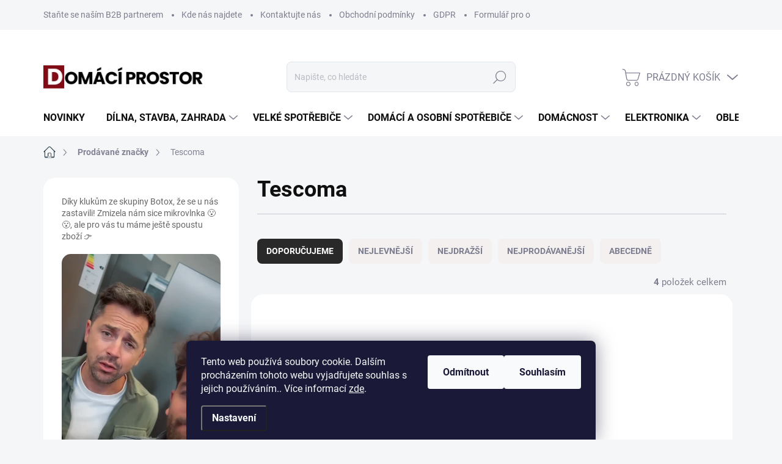

--- FILE ---
content_type: text/html; charset=utf-8
request_url: https://www.domaciprostor.cz/znacka/tescoma/
body_size: 43879
content:
<!doctype html><html lang="cs" dir="ltr" class="header-background-light external-fonts-loaded"><head><meta charset="utf-8" /><meta name="viewport" content="width=device-width,initial-scale=1" /><title>Tescoma - Domácí prostor</title><link rel="preconnect" href="https://cdn.myshoptet.com" /><link rel="dns-prefetch" href="https://cdn.myshoptet.com" /><link rel="preload" href="https://cdn.myshoptet.com/prj/dist/master/cms/libs/jquery/jquery-1.11.3.min.js" as="script" /><link href="https://cdn.myshoptet.com/prj/dist/master/cms/templates/frontend_templates/shared/css/font-face/poppins.css" rel="stylesheet"><script>
dataLayer = [];
dataLayer.push({'shoptet' : {
    "pageId": -24,
    "pageType": "article",
    "currency": "CZK",
    "currencyInfo": {
        "decimalSeparator": ",",
        "exchangeRate": 1,
        "priceDecimalPlaces": 0,
        "symbol": "K\u010d",
        "symbolLeft": 0,
        "thousandSeparator": " "
    },
    "language": "cs",
    "projectId": 475650,
    "cartInfo": {
        "id": null,
        "freeShipping": false,
        "freeShippingFrom": null,
        "leftToFreeGift": {
            "formattedPrice": "0 K\u010d",
            "priceLeft": 0
        },
        "freeGift": false,
        "leftToFreeShipping": {
            "priceLeft": null,
            "dependOnRegion": null,
            "formattedPrice": null
        },
        "discountCoupon": [],
        "getNoBillingShippingPrice": {
            "withoutVat": 0,
            "vat": 0,
            "withVat": 0
        },
        "cartItems": [],
        "taxMode": "ORDINARY"
    },
    "cart": [],
    "customer": {
        "priceRatio": 1,
        "priceListId": 1,
        "groupId": null,
        "registered": false,
        "mainAccount": false
    }
}});
dataLayer.push({'cookie_consent' : {
    "marketing": "denied",
    "analytics": "denied"
}});
document.addEventListener('DOMContentLoaded', function() {
    shoptet.consent.onAccept(function(agreements) {
        if (agreements.length == 0) {
            return;
        }
        dataLayer.push({
            'cookie_consent' : {
                'marketing' : (agreements.includes(shoptet.config.cookiesConsentOptPersonalisation)
                    ? 'granted' : 'denied'),
                'analytics': (agreements.includes(shoptet.config.cookiesConsentOptAnalytics)
                    ? 'granted' : 'denied')
            },
            'event': 'cookie_consent'
        });
    });
});
</script>

<!-- Google Tag Manager -->
<script>(function(w,d,s,l,i){w[l]=w[l]||[];w[l].push({'gtm.start':
new Date().getTime(),event:'gtm.js'});var f=d.getElementsByTagName(s)[0],
j=d.createElement(s),dl=l!='dataLayer'?'&l='+l:'';j.async=true;j.src=
'https://www.googletagmanager.com/gtm.js?id='+i+dl;f.parentNode.insertBefore(j,f);
})(window,document,'script','dataLayer','GTM-NXQHRHTD');</script>
<!-- End Google Tag Manager -->

<meta property="og:type" content="website"><meta property="og:site_name" content="domaciprostor.cz"><meta property="og:url" content="https://www.domaciprostor.cz/znacka/tescoma/"><meta property="og:title" content="Tescoma - Domácí prostor"><meta name="author" content="Domácí prostor"><meta name="web_author" content="Shoptet.cz"><meta name="dcterms.rightsHolder" content="www.domaciprostor.cz"><meta name="robots" content="index,follow"><meta property="og:image" content="https://cdn.myshoptet.com/usr/www.domaciprostor.cz/user/logos/domaciprostor_logo.png?t=1768855339"><meta property="og:description" content="Tescoma"><meta name="description" content="Tescoma"><meta name="google-site-verification" content="D4473Uq8nZhOs7tr8Kd6Hy0hRe9uyw83ogt_mxlZjJE"><style>:root {--color-primary: #36454F;--color-primary-h: 204;--color-primary-s: 19%;--color-primary-l: 26%;--color-primary-hover: #000000;--color-primary-hover-h: 0;--color-primary-hover-s: 0%;--color-primary-hover-l: 0%;--color-secondary: #C0D637;--color-secondary-h: 68;--color-secondary-s: 66%;--color-secondary-l: 53%;--color-secondary-hover: #DDF880;--color-secondary-hover-h: 74;--color-secondary-hover-s: 90%;--color-secondary-hover-l: 74%;--color-tertiary: #F4F0F0;--color-tertiary-h: 0;--color-tertiary-s: 15%;--color-tertiary-l: 95%;--color-tertiary-hover: #36454F;--color-tertiary-hover-h: 204;--color-tertiary-hover-s: 19%;--color-tertiary-hover-l: 26%;--color-header-background: #ffffff;--template-font: "Poppins";--template-headings-font: "Poppins";--header-background-url: url("[data-uri]");--cookies-notice-background: #1A1937;--cookies-notice-color: #F8FAFB;--cookies-notice-button-hover: #f5f5f5;--cookies-notice-link-hover: #27263f;--templates-update-management-preview-mode-content: "Náhled aktualizací šablony je aktivní pro váš prohlížeč."}</style>
    <script>var shoptet = shoptet || {};</script>
    <script src="https://cdn.myshoptet.com/prj/dist/master/shop/dist/main-3g-header.js.05f199e7fd2450312de2.js"></script>
<!-- User include --><!-- service 1000(633) html code header -->
<link rel="stylesheet" href="https://cdn.myshoptet.com/usr/apollo.jakubtursky.sk/user/documents/assets/main.css?v=1769">

<noscript>
<style>
.before-carousel:before,
.before-carousel:after,
.products-block:after,
.products-block:before,
.p-detail-inner:before,
.p-detail-inner:after{
	display: none;
}

.products-block .product, .products-block .slider-group-products,
.next-to-carousel-banners .banner-wrapper,
.before-carousel .content-wrapper-in,
.p-detail-inner .p-detail-inner-header, .p-detail-inner #product-detail-form {
  opacity: 1;
}

body.type-category .content-wrapper-in,
body.type-manufacturer-detail .content-wrapper-in,
body.type-product .content-wrapper-in {
	visibility: visible!important;
}
</style>
</noscript>

<style>
@font-face {
  font-family: 'apollo';
  font-display: swap;
  src:  url('https://cdn.myshoptet.com/usr/apollo.jakubtursky.sk/user/documents/assets/iconfonts/icomoon.eot?v=107');
  src:  url('https://cdn.myshoptet.com/usr/apollo.jakubtursky.sk/user/documents/assets/iconfonts/icomoon.eot?v=107') format('embedded-opentype'),
    url('https://cdn.myshoptet.com/usr/apollo.jakubtursky.sk/user/documents/assets/iconfonts/icomoon.ttf?v=107') format('truetype'),
    url('https://cdn.myshoptet.com/usr/apollo.jakubtursky.sk/user/documents/assets/iconfonts/icomoon.woff?v=107') format('woff'),
    url('https://cdn.myshoptet.com/usr/apollo.jakubtursky.sk/user/documents/assets/iconfonts/icomoon.svg?v=107') format('svg');
  font-weight: normal;
  font-style: normal;
  font-display: block;
}
.top-navigation-bar .top-nav-button.top-nav-button-login.primary{
	display: none;
}
.basic-description>h3:first-child{
	display: none;
}
/*.header-info-banner-addon{
	background-color: black;
}*/
</style>

<style>
.not-working {
  background-color: rgba(0,0,0, 0.9);
  color: white;
  width: 100%;
  height: 100%;
  position: fixed;
  top: 0;
  left: 0;
  z-index: 9999999;
  text-align: center;
  padding: 50px;
  line-height: 1.6;
  font-size: 16px;
}
</style>

<!-- api 491(143) html code header -->
<link rel="stylesheet" href="https://cdn.myshoptet.com/usr/api2.dklab.cz/user/documents/_doplnky/doprava/475650/12/475650_12.css" type="text/css" /><style>
        :root {
            --dklab-background-color: #000000;
            --dklab-foreground-color: #FFFFFF;
            --dklab-transport-background-color: #000000;
            --dklab-transport-foreground-color: #FFFFFF;
            --dklab-gift-background-color: #000000;
            --dklab-gift-foreground-color: #FFFFFF;
        }</style>
<!-- api 1694(1278) html code header -->
<script type="text/javascript" src="https://app.dekovacka.cz/thankyou.js" async defer></script>
<!-- api 690(337) html code header -->
<script>var ophWidgetData={"lang":"cs","link":"","logo":true,"turnOff":false,"expanded":true,"lunchShow":true,"checkHoliday":true,"showNextWeek":true,"showWidgetStart":"07:00","showWidgetEnd":"20:00","beforeOpenStore":0,"beforeCloseStore":0,"openingHours":[{"day":1,"openHour":"08:00","closeHour":"16:00","openPause":"","closePause":"","closed":false,"staticHourText":""},{"day":2,"openHour":"08:00","closeHour":"16:00","openPause":"","closePause":"","closed":false,"staticHourText":""},{"day":3,"openHour":"08:00","closeHour":"16:00","openPause":"","closePause":"","closed":false,"staticHourText":""},{"day":4,"openHour":"08:00","closeHour":"16:00","openPause":"","closePause":"","closed":false,"staticHourText":""},{"day":5,"openHour":"08:00","closeHour":"15:00","openPause":"","closePause":"","closed":false,"staticHourText":""},{"day":6,"openHour":"","closeHour":"","openPause":"","closePause":"","closed":true,"staticHourText":""},{"day":7,"openHour":"","closeHour":"","openPause":"","closePause":"","closed":true,"staticHourText":""}],"excludes":[{"date":"2022-10-28","openHour":"","closeHour":"","openPause":"","closePause":"","closed":true,"text":"St\u00e1tn\u00ed sv\u00e1tek"},{"date":"2022-12-23","openHour":"09:00","closeHour":"12:00","openPause":"","closePause":"","closed":false,"text":""},{"date":"2022-12-26","openHour":"","closeHour":"","openPause":"","closePause":"","closed":true,"text":"St\u00e1tn\u00ed sv\u00e1tek"},{"date":"2023-04-07","openHour":"","closeHour":"","openPause":"","closePause":"","closed":true,"text":"St\u00e1tn\u00ed sv\u00e1tek"},{"date":"2023-04-10","openHour":"","closeHour":"","openPause":"","closePause":"","closed":true,"text":"St\u00e1tn\u00ed sv\u00e1tek"},{"date":"2023-07-05","openHour":"","closeHour":"","openPause":"","closePause":"","closed":true,"text":"St\u00e1tn\u00ed sv\u00e1tek"},{"date":"2023-07-06","openHour":"","closeHour":"","openPause":"","closePause":"","closed":true,"text":"St\u00e1tn\u00ed sv\u00e1tek"},{"date":"2023-07-07","openHour":"","closeHour":"","openPause":"","closePause":"","closed":true,"text":"Zav\u0159eno"},{"date":"2024-02-27","openHour":"09:00","closeHour":"14:30","openPause":"","closePause":"","closed":false,"text":""},{"date":"2025-05-09","openHour":"","closeHour":"","openPause":"","closePause":"","closed":true,"text":"Zav\u0159eno"},{"date":"2025-12-29","openHour":"","closeHour":"","openPause":"","closePause":"","closed":true,"text":""},{"date":"2025-12-30","openHour":"","closeHour":"","openPause":"","closePause":"","closed":true,"text":""},{"date":"2025-12-31","openHour":"","closeHour":"","openPause":"","closePause":"","closed":true,"text":""},{"date":"2026-01-01","openHour":"","closeHour":"","openPause":"","closePause":"","closed":true,"text":""},{"date":"2026-01-02","openHour":"","closeHour":"","openPause":"","closePause":"","closed":true,"text":""}],"holidayList":["01-01","01-05","08-05","05-07","06-07","28-09","28-10","17-11","24-12","25-12","26-12"],"todayLongFormat":false,"logoFilemanager":"","colors":{"bg_header_color":"#4bd9ec","bg_logo_color":"#141ab8","bg_title_color":"#eaf6f4","bg_preopen_color":"#03a9f4","bg_open_color":"#4caf50","bg_pause_color":"#ff9800","bg_preclose_color":"#ff6f00","bg_close_color":"#e94b4b","color_exception_day":"#e94b4b"},"address":"","icon":"icon-01","bottomPosition":"150","showDetailOnExpand":true,"disableDetail":false,"disableDetailTable":false,"hideOnMobile":false,"hideOnCheckout":false,"weekTurnOff":[],"directPosition":"ltr"}</script>
<!-- service 619(267) html code header -->
<link href="https://cdn.myshoptet.com/usr/fvstudio.myshoptet.com/user/documents/addons/cartupsell.min.css?24.11.1" rel="stylesheet">
<!-- service 690(337) html code header -->
<link href="https://cdn.myshoptet.com/usr/mcore.myshoptet.com/user/documents/upload/addon01/ophWidget.min.css?v=1.6.9" rel="stylesheet" />


<!-- service 857(496) html code header -->
<link href="https://cdn.myshoptet.com/usr/fvstudio.myshoptet.com/user/documents/addons/goodsreservation.min.css?22.7.1" rel="stylesheet">

<style>
.fvscgr-component.mobile .fvscgr-top-header-wrapper.fvscgr-show-popup.fvscgr-mobile-widget-opened .container #fvscgr-popup-close {display:block;}
</style>
<!-- service 1451(1065) html code header -->
<link href="https://cdn.myshoptet.com/usr/webotvurci.myshoptet.com/user/documents/pop-up/w_style.css?v=24" rel="stylesheet" />
<!-- project html code header -->
<style type="text/css">
html {
  scroll-behavior: smooth;
}
#footer .footer-rows .site-name {
      display: none;}


#footer .custom-footer {
      padding-left: 0px !important;}


.homepage-box {background-color: #ffffff;} 
 .homepage-box {
    border-top-color: #ffffff;
    border-bottom-color: #ffffff;
    margin-bottom: 0px;
    padding-bottom: 0px;}


.custom-footer, .footer-bottom, .footer-links-icons {
    border-color: #219EBC;}


.custom-footer {
    padding-top: 15px;}

.welcome{
		display: none;}

.homepage-box.welcome-wrapper {
    margin-top: 0px;
    padding-top: 0px;}
    
.banner-wrapper{
		color: #666;}

.flag.flag-tip {
    background-color: #8ECAE6;}

/*.flag.flag-discount {
    background-color: #035177;}
*/
.menu-helper::after, .menu-trigger::after {
    color: #fff;
    background-color: #8ECAE6;
}
   /*Ikony detail-stav-zbozi*/
   
   .product-status-wrapper {
    display: flex;
    flex-direction: column;
}
.product-status-header{
	display: flex;
    flex-direction: row;
    align-items: center;
    justify-content: space-between;
    font-size:16px;
}
.products-status-icons-wrapper {
    display: flex;
    flex-direction: row;
    align-items: baseline;
    justify-content: center;
}
.products-status-icons-wrapper>a{
		display: flex;
    flex-direction: column;
    align-items: center;
    justify-content: center;
    text-align: center;
    width:20%;
    padding: 5px;
   word-wrap: break-word;
}
.products-status-icons-wrapper>a:hover{
	text-decoration: underline;
}
.products-status-icons-wrapper>a>img{
width:98px;
height: 98px;
object-fit: cover;
}



.contact-section {
    display: flex;
    flex-wrap: wrap;
    margin: 20px;
    border: 1px solid #ddd;
    padding: 10px;
    border-radius: 5px;
}

.contact-info,
.contact-map {
    flex: 1 1 50%;
    padding: 10px;
}

.contact-info span {
    display: block;
    line-height: 1.6;
}

.contact-map {
    text-align: center;
}

.contact-map a.btn.btn-primary{
margin: auto;
margin-top: 10px;
}

@media (max-width: 768px) {
.contact-info,
.contact-map {flex: 1 1 100%;}
._im-product-list-wrap-cols ._im-product-item-wrap ._im-product-item{padding: 10px!important;}
._im-product-list-wrap-cols ._im-product-item-wrap ._im-product-name-wrap{margin-bottom: 10px!important;}
/*._im-product-list-wrap-cols ._im-product-item-wrap ._im-product-flag._im-product-flag-discount-circle svg, ._im-product-list-wrap-cols ._im-product-item-wrap ._im-product-flag._im-product-flag-discount-circle span {
width: 60px!important;
height: 60px!important;
}*/
._im-product-list-wrap-cols ._im-product-item-wrap ._im-product-name-link {font-size: 14px!important;}
._im-cols-container ._im-product-list-wrap-cols ._im-product-item-wrap {width: 100%!important;}
}

.video-container {
max-width: 100%;
margin: auto;
text-align: center;
}

video {
width: 100%;
max-width: 300px; 
border-radius: 15px;
}
.custom-footer__banner55, .custom-footer__banner58 {
width: 100%;
display: none;
} 
.custom-footer__banner55 img, .custom-footer__banner58 img{
border-radius: 20px;
}
.in-index .custom-footer__banner55, .custom-footer__banner58 {
display: block;
} 
</style>

<script>var w_nadpis = 'Levnější nehledejte! Díky naší strategii nákupu lepší cenu na TOTOŽNÝ výrobek nenaleznete';var w_odstavec = 'Našli jste u konkurence stejný produkt za lepší cenu? Dejte nám vědět a zkusíme to nějak vymyslet.  Pokud nalezente typově stejný produkt za lepší cenu, dejte nám také vědět.  <B>Pro urychlení dotazů můžete volat v pracovní dobu na 725 768 387 a ihned příapadně domluvíme logistku závozu zboží přímo k Vám domů ve smluvený čas naším řidičem </B>,';var w_tlacitko = 'Chci lepší nabídku';var w_link = '';</script>

<!-- FB validace domény -->
<meta name="facebook-domain-verification" content="adc22fpmphbjdqa7hz651me0iyodtt" />

<script type="text/javascript" src="https://sdk.wiselli.com/wiselli.min.js" async="" defer=""></script>
<wiselli-sdk app-id="dd4d0665-a5fe-4e7e-8bb0-f59dde0c40f9/6c76dec1-b03c-4af8-a5a3-afd66d545b3a" track-data-layer="true"></wiselli-sdk>
<!-- /User include --><link rel="shortcut icon" href="/favicon.ico" type="image/x-icon" /><link rel="canonical" href="https://www.domaciprostor.cz/znacka/tescoma/" />    <script>
        var _hwq = _hwq || [];
        _hwq.push(['setKey', '64DC27C5CABFA364AE87AB25674BFC93']);
        _hwq.push(['setTopPos', '0']);
        _hwq.push(['showWidget', '22']);
        (function() {
            var ho = document.createElement('script');
            ho.src = 'https://cz.im9.cz/direct/i/gjs.php?n=wdgt&sak=64DC27C5CABFA364AE87AB25674BFC93';
            var s = document.getElementsByTagName('script')[0]; s.parentNode.insertBefore(ho, s);
        })();
    </script>
<script>!function(){var t={9196:function(){!function(){var t=/\[object (Boolean|Number|String|Function|Array|Date|RegExp)\]/;function r(r){return null==r?String(r):(r=t.exec(Object.prototype.toString.call(Object(r))))?r[1].toLowerCase():"object"}function n(t,r){return Object.prototype.hasOwnProperty.call(Object(t),r)}function e(t){if(!t||"object"!=r(t)||t.nodeType||t==t.window)return!1;try{if(t.constructor&&!n(t,"constructor")&&!n(t.constructor.prototype,"isPrototypeOf"))return!1}catch(t){return!1}for(var e in t);return void 0===e||n(t,e)}function o(t,r,n){this.b=t,this.f=r||function(){},this.d=!1,this.a={},this.c=[],this.e=function(t){return{set:function(r,n){u(c(r,n),t.a)},get:function(r){return t.get(r)}}}(this),i(this,t,!n);var e=t.push,o=this;t.push=function(){var r=[].slice.call(arguments,0),n=e.apply(t,r);return i(o,r),n}}function i(t,n,o){for(t.c.push.apply(t.c,n);!1===t.d&&0<t.c.length;){if("array"==r(n=t.c.shift()))t:{var i=n,a=t.a;if("string"==r(i[0])){for(var f=i[0].split("."),s=f.pop(),p=(i=i.slice(1),0);p<f.length;p++){if(void 0===a[f[p]])break t;a=a[f[p]]}try{a[s].apply(a,i)}catch(t){}}}else if("function"==typeof n)try{n.call(t.e)}catch(t){}else{if(!e(n))continue;for(var l in n)u(c(l,n[l]),t.a)}o||(t.d=!0,t.f(t.a,n),t.d=!1)}}function c(t,r){for(var n={},e=n,o=t.split("."),i=0;i<o.length-1;i++)e=e[o[i]]={};return e[o[o.length-1]]=r,n}function u(t,o){for(var i in t)if(n(t,i)){var c=t[i];"array"==r(c)?("array"==r(o[i])||(o[i]=[]),u(c,o[i])):e(c)?(e(o[i])||(o[i]={}),u(c,o[i])):o[i]=c}}window.DataLayerHelper=o,o.prototype.get=function(t){var r=this.a;t=t.split(".");for(var n=0;n<t.length;n++){if(void 0===r[t[n]])return;r=r[t[n]]}return r},o.prototype.flatten=function(){this.b.splice(0,this.b.length),this.b[0]={},u(this.a,this.b[0])}}()}},r={};function n(e){var o=r[e];if(void 0!==o)return o.exports;var i=r[e]={exports:{}};return t[e](i,i.exports,n),i.exports}n.n=function(t){var r=t&&t.__esModule?function(){return t.default}:function(){return t};return n.d(r,{a:r}),r},n.d=function(t,r){for(var e in r)n.o(r,e)&&!n.o(t,e)&&Object.defineProperty(t,e,{enumerable:!0,get:r[e]})},n.o=function(t,r){return Object.prototype.hasOwnProperty.call(t,r)},function(){"use strict";n(9196)}()}();</script>    <!-- Global site tag (gtag.js) - Google Analytics -->
    <script async src="https://www.googletagmanager.com/gtag/js?id=G-GDEQZGQPK4"></script>
    <script>
        
        window.dataLayer = window.dataLayer || [];
        function gtag(){dataLayer.push(arguments);}
        

                    console.debug('default consent data');

            gtag('consent', 'default', {"ad_storage":"denied","analytics_storage":"denied","ad_user_data":"denied","ad_personalization":"denied","wait_for_update":500});
            dataLayer.push({
                'event': 'default_consent'
            });
        
        gtag('js', new Date());

        
                gtag('config', 'G-GDEQZGQPK4', {"groups":"GA4","send_page_view":false,"content_group":"article","currency":"CZK","page_language":"cs"});
        
                gtag('config', 'AW-10862915329', {"allow_enhanced_conversions":true});
        
        
        
        
        
                    gtag('event', 'page_view', {"send_to":"GA4","page_language":"cs","content_group":"article","currency":"CZK"});
        
        
        
        
        
        
        
        
        
        
        
        
        
        document.addEventListener('DOMContentLoaded', function() {
            if (typeof shoptet.tracking !== 'undefined') {
                for (var id in shoptet.tracking.bannersList) {
                    gtag('event', 'view_promotion', {
                        "send_to": "UA",
                        "promotions": [
                            {
                                "id": shoptet.tracking.bannersList[id].id,
                                "name": shoptet.tracking.bannersList[id].name,
                                "position": shoptet.tracking.bannersList[id].position
                            }
                        ]
                    });
                }
            }

            shoptet.consent.onAccept(function(agreements) {
                if (agreements.length !== 0) {
                    console.debug('gtag consent accept');
                    var gtagConsentPayload =  {
                        'ad_storage': agreements.includes(shoptet.config.cookiesConsentOptPersonalisation)
                            ? 'granted' : 'denied',
                        'analytics_storage': agreements.includes(shoptet.config.cookiesConsentOptAnalytics)
                            ? 'granted' : 'denied',
                                                                                                'ad_user_data': agreements.includes(shoptet.config.cookiesConsentOptPersonalisation)
                            ? 'granted' : 'denied',
                        'ad_personalization': agreements.includes(shoptet.config.cookiesConsentOptPersonalisation)
                            ? 'granted' : 'denied',
                        };
                    console.debug('update consent data', gtagConsentPayload);
                    gtag('consent', 'update', gtagConsentPayload);
                    dataLayer.push(
                        { 'event': 'update_consent' }
                    );
                }
            });
        });
    </script>
</head><body class="desktop id--24 in-znacka template-11 type-manufacturer-detail multiple-columns-body columns-3 blank-mode blank-mode-css ums_forms_redesign--off ums_a11y_category_page--on ums_discussion_rating_forms--off ums_flags_display_unification--on ums_a11y_login--on mobile-header-version-1">
        <div id="fb-root"></div>
        <script>
            window.fbAsyncInit = function() {
                FB.init({
//                    appId            : 'your-app-id',
                    autoLogAppEvents : true,
                    xfbml            : true,
                    version          : 'v19.0'
                });
            };
        </script>
        <script async defer crossorigin="anonymous" src="https://connect.facebook.net/cs_CZ/sdk.js"></script>
<!-- Google Tag Manager (noscript) -->
<noscript><iframe src="https://www.googletagmanager.com/ns.html?id=GTM-NXQHRHTD"
height="0" width="0" style="display:none;visibility:hidden"></iframe></noscript>
<!-- End Google Tag Manager (noscript) -->

    <div class="siteCookies siteCookies--bottom siteCookies--dark js-siteCookies" role="dialog" data-testid="cookiesPopup" data-nosnippet>
        <div class="siteCookies__form">
            <div class="siteCookies__content">
                <div class="siteCookies__text">
                    Tento web používá soubory cookie. Dalším procházením tohoto webu vyjadřujete souhlas s jejich používáním.. Více informací <a href="http://www.domaciprostor.cz/podminky-ochrany-osobnich-udaju/" target="_blank" rel="noopener noreferrer">zde</a>.
                </div>
                <p class="siteCookies__links">
                    <button class="siteCookies__link js-cookies-settings" aria-label="Nastavení cookies" data-testid="cookiesSettings">Nastavení</button>
                </p>
            </div>
            <div class="siteCookies__buttonWrap">
                                    <button class="siteCookies__button js-cookiesConsentSubmit" value="reject" aria-label="Odmítnout cookies" data-testid="buttonCookiesReject">Odmítnout</button>
                                <button class="siteCookies__button js-cookiesConsentSubmit" value="all" aria-label="Přijmout cookies" data-testid="buttonCookiesAccept">Souhlasím</button>
            </div>
        </div>
        <script>
            document.addEventListener("DOMContentLoaded", () => {
                const siteCookies = document.querySelector('.js-siteCookies');
                document.addEventListener("scroll", shoptet.common.throttle(() => {
                    const st = document.documentElement.scrollTop;
                    if (st > 1) {
                        siteCookies.classList.add('siteCookies--scrolled');
                    } else {
                        siteCookies.classList.remove('siteCookies--scrolled');
                    }
                }, 100));
            });
        </script>
    </div>
<a href="#content" class="skip-link sr-only">Přejít na obsah</a><div class="overall-wrapper"><div class="user-action"><div class="container">
    <div class="user-action-in">
                    <div id="login" class="user-action-login popup-widget login-widget" role="dialog" aria-labelledby="loginHeading">
        <div class="popup-widget-inner">
                            <h2 id="loginHeading">Přihlášení k vašemu účtu</h2><div id="customerLogin"><form action="/action/Customer/Login/" method="post" id="formLoginIncluded" class="csrf-enabled formLogin" data-testid="formLogin"><input type="hidden" name="referer" value="" /><div class="form-group"><div class="input-wrapper email js-validated-element-wrapper no-label"><input type="email" name="email" class="form-control" autofocus placeholder="E-mailová adresa (např. jan@novak.cz)" data-testid="inputEmail" autocomplete="email" required /></div></div><div class="form-group"><div class="input-wrapper password js-validated-element-wrapper no-label"><input type="password" name="password" class="form-control" placeholder="Heslo" data-testid="inputPassword" autocomplete="current-password" required /><span class="no-display">Nemůžete vyplnit toto pole</span><input type="text" name="surname" value="" class="no-display" /></div></div><div class="form-group"><div class="login-wrapper"><button type="submit" class="btn btn-secondary btn-text btn-login" data-testid="buttonSubmit">Přihlásit se</button><div class="password-helper"><a href="/registrace/" data-testid="signup" rel="nofollow">Nová registrace</a><a href="/klient/zapomenute-heslo/" rel="nofollow">Zapomenuté heslo</a></div></div></div><div class="social-login-buttons"><div class="social-login-buttons-divider"><span>nebo</span></div><div class="form-group"><a href="/action/Social/login/?provider=Seznam" class="login-btn seznam" rel="nofollow"><span class="login-seznam-icon"></span><strong>Přihlásit se přes Seznam</strong></a></div></div></form>
</div>                    </div>
    </div>

                            <div id="cart-widget" class="user-action-cart popup-widget cart-widget loader-wrapper" data-testid="popupCartWidget" role="dialog" aria-hidden="true">
    <div class="popup-widget-inner cart-widget-inner place-cart-here">
        <div class="loader-overlay">
            <div class="loader"></div>
        </div>
    </div>

    <div class="cart-widget-button">
        <a href="/kosik/" class="btn btn-conversion" id="continue-order-button" rel="nofollow" data-testid="buttonNextStep">Pokračovat do košíku</a>
    </div>
</div>
            </div>
</div>
</div><div class="top-navigation-bar" data-testid="topNavigationBar">

    <div class="container">

        <div class="top-navigation-contacts">
            <strong>Zákaznická podpora:</strong><a href="tel:+420725768387" class="project-phone" aria-label="Zavolat na +420725768387" data-testid="contactboxPhone"><span>+420 725 768 387</span></a><a href="mailto:info@domaciprostor.cz" class="project-email" data-testid="contactboxEmail"><span>info@domaciprostor.cz</span></a>        </div>

                            <div class="top-navigation-menu">
                <div class="top-navigation-menu-trigger"></div>
                <ul class="top-navigation-bar-menu">
                                            <li class="top-navigation-menu-item-2403">
                            <a href="/stante-se-nasim-b2b-partnerem/">Staňte se naším B2B partnerem</a>
                        </li>
                                            <li class="top-navigation-menu-item-2400">
                            <a href="/kde-nas-najdete/">Kde nás najdete</a>
                        </li>
                                            <li class="top-navigation-menu-item-29">
                            <a href="/kontaktujte-nas/">Kontaktujte nás</a>
                        </li>
                                            <li class="top-navigation-menu-item-39">
                            <a href="/obchodni-podminky/">Obchodní podmínky</a>
                        </li>
                                            <li class="top-navigation-menu-item-691">
                            <a href="/gdpr/">GDPR</a>
                        </li>
                                            <li class="top-navigation-menu-item-external-27">
                            <a href="https://www.domaciprostor.cz/user/documents/upload/Formulare/Odstoupení_od_smlouvy_HOME_PLACE_4YOU-2.docx">Formulář pro odstoupení od smlouvy</a>
                        </li>
                                            <li class="top-navigation-menu-item-external-33">
                            <a href="https://www.domaciprostor.cz/user/documents/upload/Formulare/Reklamacni_formular_HOME_PLACE_4YOU-3.docx">Reklamační formulář</a>
                        </li>
                                    </ul>
                <ul class="top-navigation-bar-menu-helper"></ul>
            </div>
        
        <div class="top-navigation-tools top-navigation-tools--language">
            <div class="responsive-tools">
                <a href="#" class="toggle-window" data-target="search" aria-label="Hledat" data-testid="linkSearchIcon"></a>
                                                            <a href="#" class="toggle-window" data-target="login"></a>
                                                    <a href="#" class="toggle-window" data-target="navigation" aria-label="Menu" data-testid="hamburgerMenu"></a>
            </div>
                        <button class="top-nav-button top-nav-button-login toggle-window" type="button" data-target="login" aria-haspopup="dialog" aria-controls="login" aria-expanded="false" data-testid="signin"><span>Přihlášení</span></button>        </div>

    </div>

</div>
<header id="header"><div class="container navigation-wrapper">
    <div class="header-top">
        <div class="site-name-wrapper">
            <div class="site-name"><a href="/" data-testid="linkWebsiteLogo"><img src="https://cdn.myshoptet.com/usr/www.domaciprostor.cz/user/logos/domaciprostor_logo.png" alt="Domácí prostor" fetchpriority="low" /></a></div>        </div>
        <div class="search" itemscope itemtype="https://schema.org/WebSite">
            <meta itemprop="headline" content="Prodávané značky"/><meta itemprop="url" content="https://www.domaciprostor.cz"/><meta itemprop="text" content="Tescoma"/>            <form action="/action/ProductSearch/prepareString/" method="post"
    id="formSearchForm" class="search-form compact-form js-search-main"
    itemprop="potentialAction" itemscope itemtype="https://schema.org/SearchAction" data-testid="searchForm">
    <fieldset>
        <meta itemprop="target"
            content="https://www.domaciprostor.cz/vyhledavani/?string={string}"/>
        <input type="hidden" name="language" value="cs"/>
        
            
<input
    type="search"
    name="string"
        class="query-input form-control search-input js-search-input"
    placeholder="Napište, co hledáte"
    autocomplete="off"
    required
    itemprop="query-input"
    aria-label="Vyhledávání"
    data-testid="searchInput"
>
            <button type="submit" class="btn btn-default" data-testid="searchBtn">Hledat</button>
        
    </fieldset>
</form>
        </div>
        <div class="navigation-buttons">
                
    <a href="/kosik/" class="btn btn-icon toggle-window cart-count" data-target="cart" data-hover="true" data-redirect="true" data-testid="headerCart" rel="nofollow" aria-haspopup="dialog" aria-expanded="false" aria-controls="cart-widget">
        
                <span class="sr-only">Nákupní košík</span>
        
            <span class="cart-price visible-lg-inline-block" data-testid="headerCartPrice">
                                    Prázdný košík                            </span>
        
    
            </a>
        </div>
    </div>
    <nav id="navigation" aria-label="Hlavní menu" data-collapsible="true"><div class="navigation-in menu"><ul class="menu-level-1" role="menubar" data-testid="headerMenuItems"><li class="menu-item-1674" role="none"><a href="/novinky/" data-testid="headerMenuItem" role="menuitem" aria-expanded="false"><b>Novinky</b></a></li>
<li class="menu-item-852 ext" role="none"><a href="/dilna-stavba-zahrada/" data-testid="headerMenuItem" role="menuitem" aria-haspopup="true" aria-expanded="false"><b>Dílna, stavba, zahrada</b><span class="submenu-arrow"></span></a><ul class="menu-level-2" aria-label="Dílna, stavba, zahrada" tabindex="-1" role="menu"><li class="menu-item-2281 has-third-level" role="none"><a href="/zahrada/" class="menu-image" data-testid="headerMenuItem" tabindex="-1" aria-hidden="true"><img src="data:image/svg+xml,%3Csvg%20width%3D%22140%22%20height%3D%22100%22%20xmlns%3D%22http%3A%2F%2Fwww.w3.org%2F2000%2Fsvg%22%3E%3C%2Fsvg%3E" alt="" aria-hidden="true" width="140" height="100"  data-src="https://cdn.myshoptet.com/usr/www.domaciprostor.cz/user/categories/thumb/zahra.png" fetchpriority="low" /></a><div><a href="/zahrada/" data-testid="headerMenuItem" role="menuitem"><span>Zahrada</span></a>
                                                    <ul class="menu-level-3" role="menu">
                                                                    <li class="menu-item-1881" role="none">
                                        <a href="/bazeny-a-doplnky/" data-testid="headerMenuItem" role="menuitem">
                                            Bazény a doplňky</a>,                                    </li>
                                                                    <li class="menu-item-1560" role="none">
                                        <a href="/ostatni-hobby/" data-testid="headerMenuItem" role="menuitem">
                                            Ostatní hobby</a>,                                    </li>
                                                                    <li class="menu-item-2220" role="none">
                                        <a href="/piskoviste/" data-testid="headerMenuItem" role="menuitem">
                                            Pískoviště</a>,                                    </li>
                                                                    <li class="menu-item-1884" role="none">
                                        <a href="/zahradni-osvetleni/" data-testid="headerMenuItem" role="menuitem">
                                            Zahradní osvětlení</a>,                                    </li>
                                                                    <li class="menu-item-2154" role="none">
                                        <a href="/zahradni-doplnky/" data-testid="headerMenuItem" role="menuitem">
                                            Zahradní doplňky</a>,                                    </li>
                                                                    <li class="menu-item-1695" role="none">
                                        <a href="/kvetinace-a-truhliky/" data-testid="headerMenuItem" role="menuitem">
                                            Květináče a truhlíky</a>,                                    </li>
                                                                    <li class="menu-item-1563" role="none">
                                        <a href="/zahradni-nabytek/" data-testid="headerMenuItem" role="menuitem">
                                            Zahradní nábytek</a>,                                    </li>
                                                                    <li class="menu-item-1686" role="none">
                                        <a href="/zahradni-grily-krby-a-udirny/" data-testid="headerMenuItem" role="menuitem">
                                            Zahradní grily, krby a udírny</a>,                                    </li>
                                                                    <li class="menu-item-2049" role="none">
                                        <a href="/osiva-a-seminka-hnojiva/" data-testid="headerMenuItem" role="menuitem">
                                            Osiva a semínka, hnojiva</a>,                                    </li>
                                                                    <li class="menu-item-1557" role="none">
                                        <a href="/zavlazovani/" data-testid="headerMenuItem" role="menuitem">
                                            Zavlažování</a>,                                    </li>
                                                                    <li class="menu-item-3193" role="none">
                                        <a href="/zahradni-domky/" data-testid="headerMenuItem" role="menuitem">
                                            Zahradní domky</a>,                                    </li>
                                                                    <li class="menu-item-3196" role="none">
                                        <a href="/pergoly-a-pristresky/" data-testid="headerMenuItem" role="menuitem">
                                            Pergoly a přístřešky</a>                                    </li>
                                                            </ul>
                        </div></li><li class="menu-item-3190 has-third-level" role="none"><a href="/dilna/" class="menu-image" data-testid="headerMenuItem" tabindex="-1" aria-hidden="true"><img src="data:image/svg+xml,%3Csvg%20width%3D%22140%22%20height%3D%22100%22%20xmlns%3D%22http%3A%2F%2Fwww.w3.org%2F2000%2Fsvg%22%3E%3C%2Fsvg%3E" alt="" aria-hidden="true" width="140" height="100"  data-src="https://cdn.myshoptet.com/usr/www.domaciprostor.cz/user/categories/thumb/dil.png" fetchpriority="low" /></a><div><a href="/dilna/" data-testid="headerMenuItem" role="menuitem"><span>Dílna</span></a>
                                                    <ul class="menu-level-3" role="menu">
                                                                    <li class="menu-item-2367" role="none">
                                        <a href="/instalaterske-potreby/" data-testid="headerMenuItem" role="menuitem">
                                            Instalatérské potřeby</a>,                                    </li>
                                                                    <li class="menu-item-2187" role="none">
                                        <a href="/zelezarstvi/" data-testid="headerMenuItem" role="menuitem">
                                            Železářství</a>,                                    </li>
                                                                    <li class="menu-item-882" role="none">
                                        <a href="/zahradni-technika/" data-testid="headerMenuItem" role="menuitem">
                                            Zahradní technika</a>,                                    </li>
                                                                    <li class="menu-item-2284" role="none">
                                        <a href="/naradi-pro-dilnu-a-zahradu/" data-testid="headerMenuItem" role="menuitem">
                                            Nářadí pro dílnu a zahradu</a>,                                    </li>
                                                                    <li class="menu-item-2641" role="none">
                                        <a href="/prislusenstvi-k-naradi/" data-testid="headerMenuItem" role="menuitem">
                                            Příslušenství k nářadí</a>                                    </li>
                                                            </ul>
                        </div></li></ul></li>
<li class="menu-item-879 ext" role="none"><a href="/velke-spotrebice/" data-testid="headerMenuItem" role="menuitem" aria-haspopup="true" aria-expanded="false"><b>Velké spotřebiče</b><span class="submenu-arrow"></span></a><ul class="menu-level-2" aria-label="Velké spotřebiče" tabindex="-1" role="menu"><li class="menu-item-2539" role="none"><a href="/kuchynske-spotrebice-vinoteky/" class="menu-image" data-testid="headerMenuItem" tabindex="-1" aria-hidden="true"><img src="data:image/svg+xml,%3Csvg%20width%3D%22140%22%20height%3D%22100%22%20xmlns%3D%22http%3A%2F%2Fwww.w3.org%2F2000%2Fsvg%22%3E%3C%2Fsvg%3E" alt="" aria-hidden="true" width="140" height="100"  data-src="https://cdn.myshoptet.com/usr/www.domaciprostor.cz/user/categories/thumb/vinotek.png" fetchpriority="low" /></a><div><a href="/kuchynske-spotrebice-vinoteky/" data-testid="headerMenuItem" role="menuitem"><span>Vinotéky</span></a>
                        </div></li><li class="menu-item-1740" role="none"><a href="/digestore/" class="menu-image" data-testid="headerMenuItem" tabindex="-1" aria-hidden="true"><img src="data:image/svg+xml,%3Csvg%20width%3D%22140%22%20height%3D%22100%22%20xmlns%3D%22http%3A%2F%2Fwww.w3.org%2F2000%2Fsvg%22%3E%3C%2Fsvg%3E" alt="" aria-hidden="true" width="140" height="100"  data-src="https://cdn.myshoptet.com/usr/www.domaciprostor.cz/user/categories/thumb/screenshot_2022-07-21_at_16-53-32_philco_pew_629_t_kom__nov___digesto___-_dom__c___prostor.png" fetchpriority="low" /></a><div><a href="/digestore/" data-testid="headerMenuItem" role="menuitem"><span>Digestoře</span></a>
                        </div></li><li class="menu-item-1737" role="none"><a href="/mikrovlnne-trouby-mini-trouby/" class="menu-image" data-testid="headerMenuItem" tabindex="-1" aria-hidden="true"><img src="data:image/svg+xml,%3Csvg%20width%3D%22140%22%20height%3D%22100%22%20xmlns%3D%22http%3A%2F%2Fwww.w3.org%2F2000%2Fsvg%22%3E%3C%2Fsvg%3E" alt="" aria-hidden="true" width="140" height="100"  data-src="https://cdn.myshoptet.com/usr/www.domaciprostor.cz/user/categories/thumb/screenshot_2022-07-21_at_16-46-42_severin_mini_trouba_to_2071_-_dom__c___prostor.png" fetchpriority="low" /></a><div><a href="/mikrovlnne-trouby-mini-trouby/" data-testid="headerMenuItem" role="menuitem"><span>Mikrovlnné trouby, mini trouby</span></a>
                        </div></li><li class="menu-item-1866" role="none"><a href="/pracky/" class="menu-image" data-testid="headerMenuItem" tabindex="-1" aria-hidden="true"><img src="data:image/svg+xml,%3Csvg%20width%3D%22140%22%20height%3D%22100%22%20xmlns%3D%22http%3A%2F%2Fwww.w3.org%2F2000%2Fsvg%22%3E%3C%2Fsvg%3E" alt="" aria-hidden="true" width="140" height="100"  data-src="https://cdn.myshoptet.com/usr/www.domaciprostor.cz/user/categories/thumb/screenshot_2022-07-22_at_14-33-39_beko_pra__ka_se_su__i__kou_htv_8633_xs0_-_dom__c___prostor.png" fetchpriority="low" /></a><div><a href="/pracky/" data-testid="headerMenuItem" role="menuitem"><span>Pračky</span></a>
                        </div></li><li class="menu-item-1869" role="none"><a href="/mycky-nadobi/" class="menu-image" data-testid="headerMenuItem" tabindex="-1" aria-hidden="true"><img src="data:image/svg+xml,%3Csvg%20width%3D%22140%22%20height%3D%22100%22%20xmlns%3D%22http%3A%2F%2Fwww.w3.org%2F2000%2Fsvg%22%3E%3C%2Fsvg%3E" alt="" aria-hidden="true" width="140" height="100"  data-src="https://cdn.myshoptet.com/usr/www.domaciprostor.cz/user/categories/thumb/298661464_588955552712617_582121702308566577_n.jpg" fetchpriority="low" /></a><div><a href="/mycky-nadobi/" data-testid="headerMenuItem" role="menuitem"><span>Myčky nádobí</span></a>
                        </div></li><li class="menu-item-1872" role="none"><a href="/lednice/" class="menu-image" data-testid="headerMenuItem" tabindex="-1" aria-hidden="true"><img src="data:image/svg+xml,%3Csvg%20width%3D%22140%22%20height%3D%22100%22%20xmlns%3D%22http%3A%2F%2Fwww.w3.org%2F2000%2Fsvg%22%3E%3C%2Fsvg%3E" alt="" aria-hidden="true" width="140" height="100"  data-src="https://cdn.myshoptet.com/usr/www.domaciprostor.cz/user/categories/thumb/298706135_588956769379162_5352877289116927430_n.jpg" fetchpriority="low" /></a><div><a href="/lednice/" data-testid="headerMenuItem" role="menuitem"><span>Lednice</span></a>
                        </div></li><li class="menu-item-2067" role="none"><a href="/mrazaky/" class="menu-image" data-testid="headerMenuItem" tabindex="-1" aria-hidden="true"><img src="data:image/svg+xml,%3Csvg%20width%3D%22140%22%20height%3D%22100%22%20xmlns%3D%22http%3A%2F%2Fwww.w3.org%2F2000%2Fsvg%22%3E%3C%2Fsvg%3E" alt="" aria-hidden="true" width="140" height="100"  data-src="https://cdn.myshoptet.com/usr/www.domaciprostor.cz/user/categories/thumb/298505661_588957232712449_4977317929602131268_n.jpg" fetchpriority="low" /></a><div><a href="/mrazaky/" data-testid="headerMenuItem" role="menuitem"><span>Mrazáky</span></a>
                        </div></li><li class="menu-item-2061" role="none"><a href="/susicky-pradla/" class="menu-image" data-testid="headerMenuItem" tabindex="-1" aria-hidden="true"><img src="data:image/svg+xml,%3Csvg%20width%3D%22140%22%20height%3D%22100%22%20xmlns%3D%22http%3A%2F%2Fwww.w3.org%2F2000%2Fsvg%22%3E%3C%2Fsvg%3E" alt="" aria-hidden="true" width="140" height="100"  data-src="https://cdn.myshoptet.com/usr/www.domaciprostor.cz/user/categories/thumb/299028547_588957936045712_2949721988244221385_n.jpg" fetchpriority="low" /></a><div><a href="/susicky-pradla/" data-testid="headerMenuItem" role="menuitem"><span>Sušičky prádla</span></a>
                        </div></li><li class="menu-item-2070" role="none"><a href="/vestavne-trouby/" class="menu-image" data-testid="headerMenuItem" tabindex="-1" aria-hidden="true"><img src="data:image/svg+xml,%3Csvg%20width%3D%22140%22%20height%3D%22100%22%20xmlns%3D%22http%3A%2F%2Fwww.w3.org%2F2000%2Fsvg%22%3E%3C%2Fsvg%3E" alt="" aria-hidden="true" width="140" height="100"  data-src="https://cdn.myshoptet.com/usr/www.domaciprostor.cz/user/categories/thumb/298952798_588958636045642_8426444889430215377_n.jpg" fetchpriority="low" /></a><div><a href="/vestavne-trouby/" data-testid="headerMenuItem" role="menuitem"><span>Vestavné trouby</span></a>
                        </div></li><li class="menu-item-2076" role="none"><a href="/varne-desky/" class="menu-image" data-testid="headerMenuItem" tabindex="-1" aria-hidden="true"><img src="data:image/svg+xml,%3Csvg%20width%3D%22140%22%20height%3D%22100%22%20xmlns%3D%22http%3A%2F%2Fwww.w3.org%2F2000%2Fsvg%22%3E%3C%2Fsvg%3E" alt="" aria-hidden="true" width="140" height="100"  data-src="https://cdn.myshoptet.com/usr/www.domaciprostor.cz/user/categories/thumb/298598214_588961216045384_5186045379760757812_n.jpg" fetchpriority="low" /></a><div><a href="/varne-desky/" data-testid="headerMenuItem" role="menuitem"><span>Varné desky</span></a>
                        </div></li><li class="menu-item-2232" role="none"><a href="/sporaky/" class="menu-image" data-testid="headerMenuItem" tabindex="-1" aria-hidden="true"><img src="data:image/svg+xml,%3Csvg%20width%3D%22140%22%20height%3D%22100%22%20xmlns%3D%22http%3A%2F%2Fwww.w3.org%2F2000%2Fsvg%22%3E%3C%2Fsvg%3E" alt="" aria-hidden="true" width="140" height="100"  data-src="https://cdn.myshoptet.com/usr/www.domaciprostor.cz/user/categories/thumb/306923621_611616197113219_1176222613961455643_n.jpg" fetchpriority="low" /></a><div><a href="/sporaky/" data-testid="headerMenuItem" role="menuitem"><span>Sporáky</span></a>
                        </div></li></ul></li>
<li class="menu-item-1632 ext" role="none"><a href="/domaci-a-osobni-spotrebice/" data-testid="headerMenuItem" role="menuitem" aria-haspopup="true" aria-expanded="false"><b>Domácí a osobní spotřebiče</b><span class="submenu-arrow"></span></a><ul class="menu-level-2" aria-label="Domácí a osobní spotřebiče" tabindex="-1" role="menu"><li class="menu-item-1710" role="none"><a href="/odsavacky--kojeni/" class="menu-image" data-testid="headerMenuItem" tabindex="-1" aria-hidden="true"><img src="data:image/svg+xml,%3Csvg%20width%3D%22140%22%20height%3D%22100%22%20xmlns%3D%22http%3A%2F%2Fwww.w3.org%2F2000%2Fsvg%22%3E%3C%2Fsvg%3E" alt="" aria-hidden="true" width="140" height="100"  data-src="https://cdn.myshoptet.com/usr/www.domaciprostor.cz/user/categories/thumb/screenshot_2022-07-21_at_15-39-58_tommee_tippee_elektrick___ods__va__ka_made_for_me_-_dom__c___prostor.png" fetchpriority="low" /></a><div><a href="/odsavacky--kojeni/" data-testid="headerMenuItem" role="menuitem"><span>Odsávačky, kojení</span></a>
                        </div></li><li class="menu-item-2211 has-third-level" role="none"><a href="/topidla/" class="menu-image" data-testid="headerMenuItem" tabindex="-1" aria-hidden="true"><img src="data:image/svg+xml,%3Csvg%20width%3D%22140%22%20height%3D%22100%22%20xmlns%3D%22http%3A%2F%2Fwww.w3.org%2F2000%2Fsvg%22%3E%3C%2Fsvg%3E" alt="" aria-hidden="true" width="140" height="100"  data-src="https://cdn.myshoptet.com/usr/www.domaciprostor.cz/user/categories/thumb/897873.jpg" fetchpriority="low" /></a><div><a href="/topidla/" data-testid="headerMenuItem" role="menuitem"><span>Topidla</span></a>
                                                    <ul class="menu-level-3" role="menu">
                                                                    <li class="menu-item-2244" role="none">
                                        <a href="/krby--kamna/" data-testid="headerMenuItem" role="menuitem">
                                            Krby, kamna</a>,                                    </li>
                                                                    <li class="menu-item-2340" role="none">
                                        <a href="/elektricka-topidla/" data-testid="headerMenuItem" role="menuitem">
                                            Elektrická topidla</a>,                                    </li>
                                                                    <li class="menu-item-2343" role="none">
                                        <a href="/teplovzdusne-ventilatory/" data-testid="headerMenuItem" role="menuitem">
                                            Teplovzdušné ventilátory</a>,                                    </li>
                                                                    <li class="menu-item-2346" role="none">
                                        <a href="/olejove-radiatory/" data-testid="headerMenuItem" role="menuitem">
                                            Olejové radiátory</a>                                    </li>
                                                            </ul>
                        </div></li><li class="menu-item-855 has-third-level" role="none"><a href="/pece-o-telo-a-zdravi/" class="menu-image" data-testid="headerMenuItem" tabindex="-1" aria-hidden="true"><img src="data:image/svg+xml,%3Csvg%20width%3D%22140%22%20height%3D%22100%22%20xmlns%3D%22http%3A%2F%2Fwww.w3.org%2F2000%2Fsvg%22%3E%3C%2Fsvg%3E" alt="" aria-hidden="true" width="140" height="100"  data-src="https://cdn.myshoptet.com/usr/www.domaciprostor.cz/user/categories/thumb/osobni.jpg" fetchpriority="low" /></a><div><a href="/pece-o-telo-a-zdravi/" data-testid="headerMenuItem" role="menuitem"><span>Péče o tělo a zdraví</span></a>
                                                    <ul class="menu-level-3" role="menu">
                                                                    <li class="menu-item-1701" role="none">
                                        <a href="/pece-o-vlasy-a-vousy/" data-testid="headerMenuItem" role="menuitem">
                                            Péče o vlasy a vousy</a>,                                    </li>
                                                                    <li class="menu-item-1707" role="none">
                                        <a href="/pece-o-zdravi/" data-testid="headerMenuItem" role="menuitem">
                                            Péče o zdraví</a>,                                    </li>
                                                                    <li class="menu-item-2325" role="none">
                                        <a href="/pece-o-telo/" data-testid="headerMenuItem" role="menuitem">
                                            Péče o tělo</a>                                    </li>
                                                            </ul>
                        </div></li><li class="menu-item-867" role="none"><a href="/male-spotrebice/" class="menu-image" data-testid="headerMenuItem" tabindex="-1" aria-hidden="true"><img src="data:image/svg+xml,%3Csvg%20width%3D%22140%22%20height%3D%22100%22%20xmlns%3D%22http%3A%2F%2Fwww.w3.org%2F2000%2Fsvg%22%3E%3C%2Fsvg%3E" alt="" aria-hidden="true" width="140" height="100"  data-src="https://cdn.myshoptet.com/usr/www.domaciprostor.cz/user/categories/thumb/spotr.jpg" fetchpriority="low" /></a><div><a href="/male-spotrebice/" data-testid="headerMenuItem" role="menuitem"><span>Domácí spotřebiče</span></a>
                        </div></li><li class="menu-item-2301 has-third-level" role="none"><a href="/uprava-vzduchu/" class="menu-image" data-testid="headerMenuItem" tabindex="-1" aria-hidden="true"><img src="data:image/svg+xml,%3Csvg%20width%3D%22140%22%20height%3D%22100%22%20xmlns%3D%22http%3A%2F%2Fwww.w3.org%2F2000%2Fsvg%22%3E%3C%2Fsvg%3E" alt="" aria-hidden="true" width="140" height="100"  data-src="https://cdn.myshoptet.com/usr/www.domaciprostor.cz/user/categories/thumb/uprava_vzduchu.jpg" fetchpriority="low" /></a><div><a href="/uprava-vzduchu/" data-testid="headerMenuItem" role="menuitem"><span>Úprava vzduchu</span></a>
                                                    <ul class="menu-level-3" role="menu">
                                                                    <li class="menu-item-1722" role="none">
                                        <a href="/zvlhcovace-a-cisticky-vzduchu/" data-testid="headerMenuItem" role="menuitem">
                                            Zvlhčovače a čističky vzduchu</a>                                    </li>
                                                            </ul>
                        </div></li><li class="menu-item-2304 has-third-level" role="none"><a href="/uklidove-spotrebice/" class="menu-image" data-testid="headerMenuItem" tabindex="-1" aria-hidden="true"><img src="data:image/svg+xml,%3Csvg%20width%3D%22140%22%20height%3D%22100%22%20xmlns%3D%22http%3A%2F%2Fwww.w3.org%2F2000%2Fsvg%22%3E%3C%2Fsvg%3E" alt="" aria-hidden="true" width="140" height="100"  data-src="https://cdn.myshoptet.com/usr/www.domaciprostor.cz/user/categories/thumb/uklid_spot__ebic.png" fetchpriority="low" /></a><div><a href="/uklidove-spotrebice/" data-testid="headerMenuItem" role="menuitem"><span>Úklidové spotřebiče</span></a>
                                                    <ul class="menu-level-3" role="menu">
                                                                    <li class="menu-item-1719" role="none">
                                        <a href="/vysavace/" data-testid="headerMenuItem" role="menuitem">
                                            Vysavače</a>,                                    </li>
                                                                    <li class="menu-item-2307" role="none">
                                        <a href="/prislusenstvi-pro-uklidove-spotrebice/" data-testid="headerMenuItem" role="menuitem">
                                            Příslušenství pro úklidové spotřebiče</a>                                    </li>
                                                            </ul>
                        </div></li><li class="menu-item-2310 has-third-level" role="none"><a href="/pece-o-pradlo/" class="menu-image" data-testid="headerMenuItem" tabindex="-1" aria-hidden="true"><img src="data:image/svg+xml,%3Csvg%20width%3D%22140%22%20height%3D%22100%22%20xmlns%3D%22http%3A%2F%2Fwww.w3.org%2F2000%2Fsvg%22%3E%3C%2Fsvg%3E" alt="" aria-hidden="true" width="140" height="100"  data-src="https://cdn.myshoptet.com/usr/www.domaciprostor.cz/user/categories/thumb/pece_o_pradlo.jpg" fetchpriority="low" /></a><div><a href="/pece-o-pradlo/" data-testid="headerMenuItem" role="menuitem"><span>Péče o prádlo</span></a>
                                                    <ul class="menu-level-3" role="menu">
                                                                    <li class="menu-item-1725" role="none">
                                        <a href="/zehlicky/" data-testid="headerMenuItem" role="menuitem">
                                            Žehličky</a>                                    </li>
                                                            </ul>
                        </div></li><li class="menu-item-2313 has-third-level" role="none"><a href="/kuchynske-spotrebice/" class="menu-image" data-testid="headerMenuItem" tabindex="-1" aria-hidden="true"><img src="data:image/svg+xml,%3Csvg%20width%3D%22140%22%20height%3D%22100%22%20xmlns%3D%22http%3A%2F%2Fwww.w3.org%2F2000%2Fsvg%22%3E%3C%2Fsvg%3E" alt="" aria-hidden="true" width="140" height="100"  data-src="https://cdn.myshoptet.com/usr/www.domaciprostor.cz/user/categories/thumb/kuchynske_spotrebice.jpg" fetchpriority="low" /></a><div><a href="/kuchynske-spotrebice/" data-testid="headerMenuItem" role="menuitem"><span>Kuchyňské spotřebiče</span></a>
                                                    <ul class="menu-level-3" role="menu">
                                                                    <li class="menu-item-1920" role="none">
                                        <a href="/kuchynske-vahy/" data-testid="headerMenuItem" role="menuitem">
                                            Kuchyňské váhy</a>,                                    </li>
                                                                    <li class="menu-item-1914" role="none">
                                        <a href="/mlynky-na-koreni/" data-testid="headerMenuItem" role="menuitem">
                                            Mlýnky na koření</a>,                                    </li>
                                                                    <li class="menu-item-2277" role="none">
                                        <a href="/domaci-grily/" data-testid="headerMenuItem" role="menuitem">
                                            Domácí grily</a>,                                    </li>
                                                                    <li class="menu-item-2094" role="none">
                                        <a href="/kuchynske-roboty/" data-testid="headerMenuItem" role="menuitem">
                                            Kuchyňské roboty</a>,                                    </li>
                                                                    <li class="menu-item-2082" role="none">
                                        <a href="/odstavnovace/" data-testid="headerMenuItem" role="menuitem">
                                            Odšťavňovače</a>,                                    </li>
                                                                    <li class="menu-item-2079" role="none">
                                        <a href="/topinkovace/" data-testid="headerMenuItem" role="menuitem">
                                            Topinkovače</a>,                                    </li>
                                                                    <li class="menu-item-1794" role="none">
                                        <a href="/rychlovarne-konvice/" data-testid="headerMenuItem" role="menuitem">
                                            Rychlovarné konvice</a>,                                    </li>
                                                                    <li class="menu-item-1734" role="none">
                                        <a href="/mixery/" data-testid="headerMenuItem" role="menuitem">
                                            Mixéry</a>,                                    </li>
                                                                    <li class="menu-item-1728" role="none">
                                        <a href="/kavovary-a-priprava-kavy/" data-testid="headerMenuItem" role="menuitem">
                                            Kávovary a příprava kávy</a>,                                    </li>
                                                                    <li class="menu-item-2331" role="none">
                                        <a href="/prislusenstvi-ke-kuchynskym-spotrebicum/" data-testid="headerMenuItem" role="menuitem">
                                            Příslušenství ke kuchyňským spotřebičům</a>,                                    </li>
                                                                    <li class="menu-item-3591" role="none">
                                        <a href="/fritezy/" data-testid="headerMenuItem" role="menuitem">
                                            Fritézy</a>                                    </li>
                                                            </ul>
                        </div></li><li class="menu-item-2334 has-third-level" role="none"><a href="/chlazeni-a-topeni/" class="menu-image" data-testid="headerMenuItem" tabindex="-1" aria-hidden="true"><img src="data:image/svg+xml,%3Csvg%20width%3D%22140%22%20height%3D%22100%22%20xmlns%3D%22http%3A%2F%2Fwww.w3.org%2F2000%2Fsvg%22%3E%3C%2Fsvg%3E" alt="" aria-hidden="true" width="140" height="100"  data-src="https://cdn.myshoptet.com/usr/www.domaciprostor.cz/user/categories/thumb/chlazeni_a_topeni.jpg" fetchpriority="low" /></a><div><a href="/chlazeni-a-topeni/" data-testid="headerMenuItem" role="menuitem"><span>Ventilátory a klimatizace</span></a>
                                                    <ul class="menu-level-3" role="menu">
                                                                    <li class="menu-item-2208" role="none">
                                        <a href="/ochlazovace-vzduchu/" data-testid="headerMenuItem" role="menuitem">
                                            Ventilátory</a>,                                    </li>
                                                                    <li class="menu-item-2337" role="none">
                                        <a href="/mobilni-klimatizace/" data-testid="headerMenuItem" role="menuitem">
                                            Mobilní klimatizace</a>                                    </li>
                                                            </ul>
                        </div></li></ul></li>
<li class="menu-item-861 ext" role="none"><a href="/domacnost/" data-testid="headerMenuItem" role="menuitem" aria-haspopup="true" aria-expanded="false"><b>Domácnost</b><span class="submenu-arrow"></span></a><ul class="menu-level-2" aria-label="Domácnost" tabindex="-1" role="menu"><li class="menu-item-1599 has-third-level" role="none"><a href="/textil/" class="menu-image" data-testid="headerMenuItem" tabindex="-1" aria-hidden="true"><img src="data:image/svg+xml,%3Csvg%20width%3D%22140%22%20height%3D%22100%22%20xmlns%3D%22http%3A%2F%2Fwww.w3.org%2F2000%2Fsvg%22%3E%3C%2Fsvg%3E" alt="" aria-hidden="true" width="140" height="100"  data-src="https://cdn.myshoptet.com/usr/www.domaciprostor.cz/user/categories/thumb/screenshot_2022-07-21_at_15-06-13_potah_na_lavici_fieldmann_fdzn_9009-s_kr__mov___-_dom__c___prostor.png" fetchpriority="low" /></a><div><a href="/textil/" data-testid="headerMenuItem" role="menuitem"><span>Bytový textil</span></a>
                                                    <ul class="menu-level-3" role="menu">
                                                                    <li class="menu-item-3034" role="none">
                                        <a href="/nabytek-lozni-pradlo/" data-testid="headerMenuItem" role="menuitem">
                                            Ložní prádlo</a>,                                    </li>
                                                                    <li class="menu-item-2470" role="none">
                                        <a href="/samostatne-polstry-a-latky/" data-testid="headerMenuItem" role="menuitem">
                                            Samostatné polstry a látky</a>,                                    </li>
                                                                    <li class="menu-item-2443" role="none">
                                        <a href="/deky-mikroplys/" data-testid="headerMenuItem" role="menuitem">
                                            Deky mikroplyš</a>                                    </li>
                                                            </ul>
                        </div></li><li class="menu-item-2349 has-third-level" role="none"><a href="/doplnky-do-kuchyne/" class="menu-image" data-testid="headerMenuItem" tabindex="-1" aria-hidden="true"><img src="data:image/svg+xml,%3Csvg%20width%3D%22140%22%20height%3D%22100%22%20xmlns%3D%22http%3A%2F%2Fwww.w3.org%2F2000%2Fsvg%22%3E%3C%2Fsvg%3E" alt="" aria-hidden="true" width="140" height="100"  data-src="https://cdn.myshoptet.com/usr/www.domaciprostor.cz/user/categories/thumb/doplnky_do_kuchyne.png" fetchpriority="low" /></a><div><a href="/doplnky-do-kuchyne/" data-testid="headerMenuItem" role="menuitem"><span>Doplňky do kuchyně</span></a>
                                                    <ul class="menu-level-3" role="menu">
                                                                    <li class="menu-item-1620" role="none">
                                        <a href="/odpadkove-kose/" data-testid="headerMenuItem" role="menuitem">
                                            Odpadkové koše</a>,                                    </li>
                                                                    <li class="menu-item-1911" role="none">
                                        <a href="/jidlo-a-napoje/" data-testid="headerMenuItem" role="menuitem">
                                            Jídlo a nápoje</a>,                                    </li>
                                                                    <li class="menu-item-1908" role="none">
                                        <a href="/kuchynske-nacini/" data-testid="headerMenuItem" role="menuitem">
                                            Kuchyňské náčiní</a>,                                    </li>
                                                                    <li class="menu-item-1776" role="none">
                                        <a href="/skladovani-a-baleni-potravin/" data-testid="headerMenuItem" role="menuitem">
                                            Skladování a balení potravin</a>,                                    </li>
                                                                    <li class="menu-item-1605" role="none">
                                        <a href="/stolovani/" data-testid="headerMenuItem" role="menuitem">
                                            Stolování</a>,                                    </li>
                                                                    <li class="menu-item-2373" role="none">
                                        <a href="/peceni/" data-testid="headerMenuItem" role="menuitem">
                                            Pečení</a>,                                    </li>
                                                                    <li class="menu-item-2376" role="none">
                                        <a href="/vareni/" data-testid="headerMenuItem" role="menuitem">
                                            Vaření</a>                                    </li>
                                                            </ul>
                        </div></li><li class="menu-item-1602 has-third-level" role="none"><a href="/bytove-dekorace-2/" class="menu-image" data-testid="headerMenuItem" tabindex="-1" aria-hidden="true"><img src="data:image/svg+xml,%3Csvg%20width%3D%22140%22%20height%3D%22100%22%20xmlns%3D%22http%3A%2F%2Fwww.w3.org%2F2000%2Fsvg%22%3E%3C%2Fsvg%3E" alt="" aria-hidden="true" width="140" height="100"  data-src="https://cdn.myshoptet.com/usr/www.domaciprostor.cz/user/categories/thumb/dekorace.png" fetchpriority="low" /></a><div><a href="/bytove-dekorace-2/" data-testid="headerMenuItem" role="menuitem"><span>Bytové dekorace</span></a>
                                                    <ul class="menu-level-3" role="menu">
                                                                    <li class="menu-item-2455" role="none">
                                        <a href="/drevene-sosky-a-masky/" data-testid="headerMenuItem" role="menuitem">
                                            Dřevěné sošky a masky</a>,                                    </li>
                                                                    <li class="menu-item-2437" role="none">
                                        <a href="/prouti-a-kosiky/" data-testid="headerMenuItem" role="menuitem">
                                            Proutí a košíky</a>,                                    </li>
                                                                    <li class="menu-item-2431" role="none">
                                        <a href="/bambusove-misky-a-vazy/" data-testid="headerMenuItem" role="menuitem">
                                            Bambusové misky a vázy</a>,                                    </li>
                                                                    <li class="menu-item-1953" role="none">
                                        <a href="/sezonni-dekorace/" data-testid="headerMenuItem" role="menuitem">
                                            Sezónní dekorace</a>,                                    </li>
                                                                    <li class="menu-item-1971" role="none">
                                        <a href="/kvetiny/" data-testid="headerMenuItem" role="menuitem">
                                            Květiny</a>,                                    </li>
                                                                    <li class="menu-item-1974" role="none">
                                        <a href="/hodiny/" data-testid="headerMenuItem" role="menuitem">
                                            Hodiny</a>,                                    </li>
                                                                    <li class="menu-item-1956" role="none">
                                        <a href="/balici-papir--krabice/" data-testid="headerMenuItem" role="menuitem">
                                            Balící papír, stuhy</a>,                                    </li>
                                                                    <li class="menu-item-1980" role="none">
                                        <a href="/tapety/" data-testid="headerMenuItem" role="menuitem">
                                            Tapety</a>                                    </li>
                                                            </ul>
                        </div></li><li class="menu-item-2358 has-third-level" role="none"><a href="/koupelnove-doplnky/" class="menu-image" data-testid="headerMenuItem" tabindex="-1" aria-hidden="true"><img src="data:image/svg+xml,%3Csvg%20width%3D%22140%22%20height%3D%22100%22%20xmlns%3D%22http%3A%2F%2Fwww.w3.org%2F2000%2Fsvg%22%3E%3C%2Fsvg%3E" alt="" aria-hidden="true" width="140" height="100"  data-src="https://cdn.myshoptet.com/usr/www.domaciprostor.cz/user/categories/thumb/kouplna.jpg" fetchpriority="low" /></a><div><a href="/koupelnove-doplnky/" data-testid="headerMenuItem" role="menuitem"><span>Koupelnové doplňky</span></a>
                                                    <ul class="menu-level-3" role="menu">
                                                                    <li class="menu-item-2013" role="none">
                                        <a href="/drzaky/" data-testid="headerMenuItem" role="menuitem">
                                            Držáky</a>,                                    </li>
                                                                    <li class="menu-item-2361" role="none">
                                        <a href="/doplnky-k-umyvadlum/" data-testid="headerMenuItem" role="menuitem">
                                            Doplňky k umyvadlům</a>                                    </li>
                                                            </ul>
                        </div></li><li class="menu-item-1608 has-third-level" role="none"><a href="/domaci-potreby-a-uklid/" class="menu-image" data-testid="headerMenuItem" tabindex="-1" aria-hidden="true"><img src="data:image/svg+xml,%3Csvg%20width%3D%22140%22%20height%3D%22100%22%20xmlns%3D%22http%3A%2F%2Fwww.w3.org%2F2000%2Fsvg%22%3E%3C%2Fsvg%3E" alt="" aria-hidden="true" width="140" height="100"  data-src="https://cdn.myshoptet.com/usr/www.domaciprostor.cz/user/categories/thumb/koupelna.jpg" fetchpriority="low" /></a><div><a href="/domaci-potreby-a-uklid/" data-testid="headerMenuItem" role="menuitem"><span>Domácí potřeby a úklid</span></a>
                                                    <ul class="menu-level-3" role="menu">
                                                                    <li class="menu-item-2352" role="none">
                                        <a href="/prani-a-zehleni/" data-testid="headerMenuItem" role="menuitem">
                                            Praní a žehlení</a>,                                    </li>
                                                                    <li class="menu-item-2016" role="none">
                                        <a href="/doplnky-2/" data-testid="headerMenuItem" role="menuitem">
                                            Doplňky</a>,                                    </li>
                                                                    <li class="menu-item-2004" role="none">
                                        <a href="/k-umyvadlu/" data-testid="headerMenuItem" role="menuitem">
                                            K umyvadlu</a>                                    </li>
                                                            </ul>
                        </div></li><li class="menu-item-1617 has-third-level" role="none"><a href="/nabytek/" class="menu-image" data-testid="headerMenuItem" tabindex="-1" aria-hidden="true"><img src="data:image/svg+xml,%3Csvg%20width%3D%22140%22%20height%3D%22100%22%20xmlns%3D%22http%3A%2F%2Fwww.w3.org%2F2000%2Fsvg%22%3E%3C%2Fsvg%3E" alt="" aria-hidden="true" width="140" height="100"  data-src="https://cdn.myshoptet.com/usr/www.domaciprostor.cz/user/categories/thumb/n__bytek.jpg" fetchpriority="low" /></a><div><a href="/nabytek/" data-testid="headerMenuItem" role="menuitem"><span>Nábytek</span></a>
                                                    <ul class="menu-level-3" role="menu">
                                                                    <li class="menu-item-3325" role="none">
                                        <a href="/kuchyne/" data-testid="headerMenuItem" role="menuitem">
                                            Kuchyně</a>,                                    </li>
                                                                    <li class="menu-item-3205" role="none">
                                        <a href="/jidelna-2/" data-testid="headerMenuItem" role="menuitem">
                                            Jídelna</a>,                                    </li>
                                                                    <li class="menu-item-2473" role="none">
                                        <a href="/paravany/" data-testid="headerMenuItem" role="menuitem">
                                            Paravany</a>,                                    </li>
                                                                    <li class="menu-item-2449" role="none">
                                        <a href="/papasany-a-houpaci-kresla/" data-testid="headerMenuItem" role="menuitem">
                                            Papasany a houpací křesla</a>,                                    </li>
                                                                    <li class="menu-item-2019" role="none">
                                        <a href="/ulozne-prostory/" data-testid="headerMenuItem" role="menuitem">
                                            Úložné prostory</a>,                                    </li>
                                                                    <li class="menu-item-3049" role="none">
                                        <a href="/loznice/" data-testid="headerMenuItem" role="menuitem">
                                            Ložnice</a>,                                    </li>
                                                                    <li class="menu-item-3067" role="none">
                                        <a href="/kancelarsky-nabytek/" data-testid="headerMenuItem" role="menuitem">
                                            Kancelářský nábytek</a>                                    </li>
                                                            </ul>
                        </div></li><li class="menu-item-1626" role="none"><a href="/osvetleni/" class="menu-image" data-testid="headerMenuItem" tabindex="-1" aria-hidden="true"><img src="data:image/svg+xml,%3Csvg%20width%3D%22140%22%20height%3D%22100%22%20xmlns%3D%22http%3A%2F%2Fwww.w3.org%2F2000%2Fsvg%22%3E%3C%2Fsvg%3E" alt="" aria-hidden="true" width="140" height="100"  data-src="https://cdn.myshoptet.com/usr/www.domaciprostor.cz/user/categories/thumb/____rovka.jpg" fetchpriority="low" /></a><div><a href="/osvetleni/" data-testid="headerMenuItem" role="menuitem"><span>Osvětlení</span></a>
                        </div></li><li class="menu-item-2274 has-third-level" role="none"><a href="/drogerie/" class="menu-image" data-testid="headerMenuItem" tabindex="-1" aria-hidden="true"><img src="data:image/svg+xml,%3Csvg%20width%3D%22140%22%20height%3D%22100%22%20xmlns%3D%22http%3A%2F%2Fwww.w3.org%2F2000%2Fsvg%22%3E%3C%2Fsvg%3E" alt="" aria-hidden="true" width="140" height="100"  data-src="https://cdn.myshoptet.com/usr/www.domaciprostor.cz/user/categories/thumb/drogerka.png" fetchpriority="low" /></a><div><a href="/drogerie/" data-testid="headerMenuItem" role="menuitem"><span>Drogerie</span></a>
                                                    <ul class="menu-level-3" role="menu">
                                                                    <li class="menu-item-1614" role="none">
                                        <a href="/uklidove-pomucky/" data-testid="headerMenuItem" role="menuitem">
                                            Úklidové pomůcky</a>                                    </li>
                                                            </ul>
                        </div></li><li class="menu-item-2364" role="none"><a href="/sanita-a-vybaveni-koupelen/" class="menu-image" data-testid="headerMenuItem" tabindex="-1" aria-hidden="true"><img src="data:image/svg+xml,%3Csvg%20width%3D%22140%22%20height%3D%22100%22%20xmlns%3D%22http%3A%2F%2Fwww.w3.org%2F2000%2Fsvg%22%3E%3C%2Fsvg%3E" alt="" aria-hidden="true" width="140" height="100"  data-src="https://cdn.myshoptet.com/usr/www.domaciprostor.cz/user/categories/thumb/sanita.png" fetchpriority="low" /></a><div><a href="/sanita-a-vybaveni-koupelen/" data-testid="headerMenuItem" role="menuitem"><span>Sanita a vybavení koupelen</span></a>
                        </div></li></ul></li>
<li class="menu-item-870 ext" role="none"><a href="/pc--notebooky--tablety--mobilni-telefony/" data-testid="headerMenuItem" role="menuitem" aria-haspopup="true" aria-expanded="false"><b>Elektronika</b><span class="submenu-arrow"></span></a><ul class="menu-level-2" aria-label="Elektronika" tabindex="-1" role="menu"><li class="menu-item-2515" role="none"><a href="/prislusenstvi/" class="menu-image" data-testid="headerMenuItem" tabindex="-1" aria-hidden="true"><img src="data:image/svg+xml,%3Csvg%20width%3D%22140%22%20height%3D%22100%22%20xmlns%3D%22http%3A%2F%2Fwww.w3.org%2F2000%2Fsvg%22%3E%3C%2Fsvg%3E" alt="" aria-hidden="true" width="140" height="100"  data-src="https://cdn.myshoptet.com/prj/dist/master/cms/templates/frontend_templates/00/img/folder.svg" fetchpriority="low" /></a><div><a href="/prislusenstvi/" data-testid="headerMenuItem" role="menuitem"><span>Příslušenství</span></a>
                        </div></li><li class="menu-item-876" role="none"><a href="/gaming/" class="menu-image" data-testid="headerMenuItem" tabindex="-1" aria-hidden="true"><img src="data:image/svg+xml,%3Csvg%20width%3D%22140%22%20height%3D%22100%22%20xmlns%3D%22http%3A%2F%2Fwww.w3.org%2F2000%2Fsvg%22%3E%3C%2Fsvg%3E" alt="" aria-hidden="true" width="140" height="100"  data-src="https://cdn.myshoptet.com/usr/www.domaciprostor.cz/user/categories/thumb/screenshot_2022-07-21_at_17-24-41_c-tech_akantha_modr___led_(gm-01)_my___k_po____ta__i_-_dom__c___prostor.png" fetchpriority="low" /></a><div><a href="/gaming/" data-testid="headerMenuItem" role="menuitem"><span>Gaming</span></a>
                        </div></li><li class="menu-item-1635 has-third-level" role="none"><a href="/pocitace-a-notebooky/" class="menu-image" data-testid="headerMenuItem" tabindex="-1" aria-hidden="true"><img src="data:image/svg+xml,%3Csvg%20width%3D%22140%22%20height%3D%22100%22%20xmlns%3D%22http%3A%2F%2Fwww.w3.org%2F2000%2Fsvg%22%3E%3C%2Fsvg%3E" alt="" aria-hidden="true" width="140" height="100"  data-src="https://cdn.myshoptet.com/usr/www.domaciprostor.cz/user/categories/thumb/21564_287246712-547489886859184-624614319697887861-n.jpg" fetchpriority="low" /></a><div><a href="/pocitace-a-notebooky/" data-testid="headerMenuItem" role="menuitem"><span>Počítače a notebooky</span></a>
                                                    <ul class="menu-level-3" role="menu">
                                                                    <li class="menu-item-2394" role="none">
                                        <a href="/notebooky/" data-testid="headerMenuItem" role="menuitem">
                                            Notebooky</a>,                                    </li>
                                                                    <li class="menu-item-2397" role="none">
                                        <a href="/prislusenstvi-k-notebookum/" data-testid="headerMenuItem" role="menuitem">
                                            Příslušenství k notebookům</a>,                                    </li>
                                                                    <li class="menu-item-1746" role="none">
                                        <a href="/webkamery/" data-testid="headerMenuItem" role="menuitem">
                                            Webkamery</a>,                                    </li>
                                                                    <li class="menu-item-2247" role="none">
                                        <a href="/naplne-a-barvy-do-tiskaren/" data-testid="headerMenuItem" role="menuitem">
                                            Náplně a barvy do tiskáren</a>                                    </li>
                                                            </ul>
                        </div></li><li class="menu-item-1743 has-third-level" role="none"><a href="/mobily--tablety/" class="menu-image" data-testid="headerMenuItem" tabindex="-1" aria-hidden="true"><img src="data:image/svg+xml,%3Csvg%20width%3D%22140%22%20height%3D%22100%22%20xmlns%3D%22http%3A%2F%2Fwww.w3.org%2F2000%2Fsvg%22%3E%3C%2Fsvg%3E" alt="" aria-hidden="true" width="140" height="100"  data-src="https://cdn.myshoptet.com/usr/www.domaciprostor.cz/user/categories/thumb/mobil.jpg" fetchpriority="low" /></a><div><a href="/mobily--tablety/" data-testid="headerMenuItem" role="menuitem"><span>Mobily, tablety</span></a>
                                                    <ul class="menu-level-3" role="menu">
                                                                    <li class="menu-item-1680" role="none">
                                        <a href="/obaly--pouzdra-a-kryty/" data-testid="headerMenuItem" role="menuitem">
                                            Obaly, pouzdra a kryty</a>,                                    </li>
                                                                    <li class="menu-item-2391" role="none">
                                        <a href="/mobilni-telefony/" data-testid="headerMenuItem" role="menuitem">
                                            Mobilní telefony</a>,                                    </li>
                                                                    <li class="menu-item-2388" role="none">
                                        <a href="/prislusenstvi-k-mobilum/" data-testid="headerMenuItem" role="menuitem">
                                            Příslušenství k mobilům</a>                                    </li>
                                                            </ul>
                        </div></li><li class="menu-item-1638" role="none"><a href="/foto--kamery--optika/" class="menu-image" data-testid="headerMenuItem" tabindex="-1" aria-hidden="true"><img src="data:image/svg+xml,%3Csvg%20width%3D%22140%22%20height%3D%22100%22%20xmlns%3D%22http%3A%2F%2Fwww.w3.org%2F2000%2Fsvg%22%3E%3C%2Fsvg%3E" alt="" aria-hidden="true" width="140" height="100"  data-src="https://cdn.myshoptet.com/usr/www.domaciprostor.cz/user/categories/thumb/15852_1000-2022-02-18t141416-194.jpg" fetchpriority="low" /></a><div><a href="/foto--kamery--optika/" data-testid="headerMenuItem" role="menuitem"><span>Foto, kamery, optika</span></a>
                        </div></li><li class="menu-item-1641 has-third-level" role="none"><a href="/tv--audio--video/" class="menu-image" data-testid="headerMenuItem" tabindex="-1" aria-hidden="true"><img src="data:image/svg+xml,%3Csvg%20width%3D%22140%22%20height%3D%22100%22%20xmlns%3D%22http%3A%2F%2Fwww.w3.org%2F2000%2Fsvg%22%3E%3C%2Fsvg%3E" alt="" aria-hidden="true" width="140" height="100"  data-src="https://cdn.myshoptet.com/usr/www.domaciprostor.cz/user/categories/thumb/22347_290299768-557371512537688-5127875768557869231-n.jpg" fetchpriority="low" /></a><div><a href="/tv--audio--video/" data-testid="headerMenuItem" role="menuitem"><span>TV, audio, video</span></a>
                                                    <ul class="menu-level-3" role="menu">
                                                                    <li class="menu-item-1755" role="none">
                                        <a href="/sluchatka/" data-testid="headerMenuItem" role="menuitem">
                                            Sluchátka</a>,                                    </li>
                                                                    <li class="menu-item-2259" role="none">
                                        <a href="/reproduktory--soundbary/" data-testid="headerMenuItem" role="menuitem">
                                            Reproduktory, soundbary</a>,                                    </li>
                                                                    <li class="menu-item-2202" role="none">
                                        <a href="/prislusenstvi-k-tv--audio-video/" data-testid="headerMenuItem" role="menuitem">
                                            Příslušenství k TV, audio-video</a>,                                    </li>
                                                                    <li class="menu-item-3594" role="none">
                                        <a href="/tv/" data-testid="headerMenuItem" role="menuitem">
                                            TV</a>                                    </li>
                                                            </ul>
                        </div></li></ul></li>
<li class="menu-item-858 ext" role="none"><a href="/obleceni-obuv-a-doplnky/" data-testid="headerMenuItem" role="menuitem" aria-haspopup="true" aria-expanded="false"><b>Oblečení, obuv a doplňky</b><span class="submenu-arrow"></span></a><ul class="menu-level-2" aria-label="Oblečení, obuv a doplňky" tabindex="-1" role="menu"><li class="menu-item-1575" role="none"><a href="/detske-obleceni/" class="menu-image" data-testid="headerMenuItem" tabindex="-1" aria-hidden="true"><img src="data:image/svg+xml,%3Csvg%20width%3D%22140%22%20height%3D%22100%22%20xmlns%3D%22http%3A%2F%2Fwww.w3.org%2F2000%2Fsvg%22%3E%3C%2Fsvg%3E" alt="" aria-hidden="true" width="140" height="100"  data-src="https://cdn.myshoptet.com/usr/www.domaciprostor.cz/user/categories/thumb/21549_2736x26202.jpg" fetchpriority="low" /></a><div><a href="/detske-obleceni/" data-testid="headerMenuItem" role="menuitem"><span>Dětské oblečení</span></a>
                        </div></li><li class="menu-item-1578 has-third-level" role="none"><a href="/obleceni-dospele/" class="menu-image" data-testid="headerMenuItem" tabindex="-1" aria-hidden="true"><img src="data:image/svg+xml,%3Csvg%20width%3D%22140%22%20height%3D%22100%22%20xmlns%3D%22http%3A%2F%2Fwww.w3.org%2F2000%2Fsvg%22%3E%3C%2Fsvg%3E" alt="" aria-hidden="true" width="140" height="100"  data-src="https://cdn.myshoptet.com/usr/www.domaciprostor.cz/user/categories/thumb/d__msk___triko.png" fetchpriority="low" /></a><div><a href="/obleceni-dospele/" data-testid="headerMenuItem" role="menuitem"><span>Oblečení pro dospělé</span></a>
                                                    <ul class="menu-level-3" role="menu">
                                                                    <li class="menu-item-2124" role="none">
                                        <a href="/damske-obleceni/" data-testid="headerMenuItem" role="menuitem">
                                            Dámské oblečení</a>,                                    </li>
                                                                    <li class="menu-item-2127" role="none">
                                        <a href="/panske-obleceni/" data-testid="headerMenuItem" role="menuitem">
                                            Pánské oblečení</a>                                    </li>
                                                            </ul>
                        </div></li><li class="menu-item-1581 has-third-level" role="none"><a href="/doplnky/" class="menu-image" data-testid="headerMenuItem" tabindex="-1" aria-hidden="true"><img src="data:image/svg+xml,%3Csvg%20width%3D%22140%22%20height%3D%22100%22%20xmlns%3D%22http%3A%2F%2Fwww.w3.org%2F2000%2Fsvg%22%3E%3C%2Fsvg%3E" alt="" aria-hidden="true" width="140" height="100"  data-src="https://cdn.myshoptet.com/usr/www.domaciprostor.cz/user/categories/thumb/15222_1000-2022-02-04t111556-679.jpg" fetchpriority="low" /></a><div><a href="/doplnky/" data-testid="headerMenuItem" role="menuitem"><span>Doplňky</span></a>
                                                    <ul class="menu-level-3" role="menu">
                                                                    <li class="menu-item-1644" role="none">
                                        <a href="/hodinky/" data-testid="headerMenuItem" role="menuitem">
                                            Hodinky</a>,                                    </li>
                                                                    <li class="menu-item-1647" role="none">
                                        <a href="/tasky-a-batohy/" data-testid="headerMenuItem" role="menuitem">
                                            Tašky a batohy</a>,                                    </li>
                                                                    <li class="menu-item-1671" role="none">
                                        <a href="/detske-doplnky/" data-testid="headerMenuItem" role="menuitem">
                                            Dětské doplňky</a>                                    </li>
                                                            </ul>
                        </div></li><li class="menu-item-1584 has-third-level" role="none"><a href="/obuv/" class="menu-image" data-testid="headerMenuItem" tabindex="-1" aria-hidden="true"><img src="data:image/svg+xml,%3Csvg%20width%3D%22140%22%20height%3D%22100%22%20xmlns%3D%22http%3A%2F%2Fwww.w3.org%2F2000%2Fsvg%22%3E%3C%2Fsvg%3E" alt="" aria-hidden="true" width="140" height="100"  data-src="https://cdn.myshoptet.com/usr/www.domaciprostor.cz/user/categories/thumb/screenshot_2022-07-20_at_10-33-44_tommy_hilfiger_d__tsk___kotn____kov___obuv_t3b5-32091-0622x598_tmav___modr___-_dom__c___prostor.png" fetchpriority="low" /></a><div><a href="/obuv/" data-testid="headerMenuItem" role="menuitem"><span>Obuv</span></a>
                                                    <ul class="menu-level-3" role="menu">
                                                                    <li class="menu-item-1659" role="none">
                                        <a href="/detska-obuv/" data-testid="headerMenuItem" role="menuitem">
                                            Dětská obuv</a>,                                    </li>
                                                                    <li class="menu-item-1662" role="none">
                                        <a href="/sandaly/" data-testid="headerMenuItem" role="menuitem">
                                            Sandály</a>,                                    </li>
                                                                    <li class="menu-item-1665" role="none">
                                        <a href="/sportovni-obuv/" data-testid="headerMenuItem" role="menuitem">
                                            Tenisky a sportovní obuv</a>,                                    </li>
                                                                    <li class="menu-item-2118" role="none">
                                        <a href="/lodicky/" data-testid="headerMenuItem" role="menuitem">
                                            Lodičky</a>,                                    </li>
                                                                    <li class="menu-item-2121" role="none">
                                        <a href="/pantofle/" data-testid="headerMenuItem" role="menuitem">
                                            Pantofle</a>                                    </li>
                                                            </ul>
                        </div></li></ul></li>
<li class="menu-item-864 ext" role="none"><a href="/deti-a-ratolesti/" data-testid="headerMenuItem" role="menuitem" aria-haspopup="true" aria-expanded="false"><b>Děti</b><span class="submenu-arrow"></span></a><ul class="menu-level-2" aria-label="Děti" tabindex="-1" role="menu"><li class="menu-item-1512" role="none"><a href="/lego-100--stav/" class="menu-image" data-testid="headerMenuItem" tabindex="-1" aria-hidden="true"><img src="data:image/svg+xml,%3Csvg%20width%3D%22140%22%20height%3D%22100%22%20xmlns%3D%22http%3A%2F%2Fwww.w3.org%2F2000%2Fsvg%22%3E%3C%2Fsvg%3E" alt="" aria-hidden="true" width="140" height="100"  data-src="https://cdn.myshoptet.com/usr/www.domaciprostor.cz/user/categories/thumb/8343_lego-star-wars--75252-imperialni-hvezdny-destruktor.png" fetchpriority="low" /></a><div><a href="/lego-100--stav/" data-testid="headerMenuItem" role="menuitem"><span>LEGO</span></a>
                        </div></li><li class="menu-item-1548" role="none"><a href="/hry/" class="menu-image" data-testid="headerMenuItem" tabindex="-1" aria-hidden="true"><img src="data:image/svg+xml,%3Csvg%20width%3D%22140%22%20height%3D%22100%22%20xmlns%3D%22http%3A%2F%2Fwww.w3.org%2F2000%2Fsvg%22%3E%3C%2Fsvg%3E" alt="" aria-hidden="true" width="140" height="100"  data-src="https://cdn.myshoptet.com/usr/www.domaciprostor.cz/user/categories/thumb/hry.jpg" fetchpriority="low" /></a><div><a href="/hry/" data-testid="headerMenuItem" role="menuitem"><span>Hry</span></a>
                        </div></li><li class="menu-item-1551" role="none"><a href="/hracky/" class="menu-image" data-testid="headerMenuItem" tabindex="-1" aria-hidden="true"><img src="data:image/svg+xml,%3Csvg%20width%3D%22140%22%20height%3D%22100%22%20xmlns%3D%22http%3A%2F%2Fwww.w3.org%2F2000%2Fsvg%22%3E%3C%2Fsvg%3E" alt="" aria-hidden="true" width="140" height="100"  data-src="https://cdn.myshoptet.com/usr/www.domaciprostor.cz/user/categories/thumb/hra__ky.jpg" fetchpriority="low" /></a><div><a href="/hracky/" data-testid="headerMenuItem" role="menuitem"><span>Hračky</span></a>
                        </div></li><li class="menu-item-1554" role="none"><a href="/skolni-potreby/" class="menu-image" data-testid="headerMenuItem" tabindex="-1" aria-hidden="true"><img src="data:image/svg+xml,%3Csvg%20width%3D%22140%22%20height%3D%22100%22%20xmlns%3D%22http%3A%2F%2Fwww.w3.org%2F2000%2Fsvg%22%3E%3C%2Fsvg%3E" alt="" aria-hidden="true" width="140" height="100"  data-src="https://cdn.myshoptet.com/usr/www.domaciprostor.cz/user/categories/thumb/__koln___pot__eby.jpg" fetchpriority="low" /></a><div><a href="/skolni-potreby/" data-testid="headerMenuItem" role="menuitem"><span>Školní potřeby</span></a>
                        </div></li><li class="menu-item-1779" role="none"><a href="/ohradky-a-zabrany/" class="menu-image" data-testid="headerMenuItem" tabindex="-1" aria-hidden="true"><img src="data:image/svg+xml,%3Csvg%20width%3D%22140%22%20height%3D%22100%22%20xmlns%3D%22http%3A%2F%2Fwww.w3.org%2F2000%2Fsvg%22%3E%3C%2Fsvg%3E" alt="" aria-hidden="true" width="140" height="100"  data-src="https://cdn.myshoptet.com/usr/www.domaciprostor.cz/user/categories/thumb/screenshot_2022-07-22_at_13-05-53_at4_skl__dac___ohr__dka_100x100_webaby_buk_lakovan___-_dom__c___prostor.png" fetchpriority="low" /></a><div><a href="/ohradky-a-zabrany/" data-testid="headerMenuItem" role="menuitem"><span>Ohrádky, zábrany</span></a>
                        </div></li><li class="menu-item-1782" role="none"><a href="/detske-chuvicky/" class="menu-image" data-testid="headerMenuItem" tabindex="-1" aria-hidden="true"><img src="data:image/svg+xml,%3Csvg%20width%3D%22140%22%20height%3D%22100%22%20xmlns%3D%22http%3A%2F%2Fwww.w3.org%2F2000%2Fsvg%22%3E%3C%2Fsvg%3E" alt="" aria-hidden="true" width="140" height="100"  data-src="https://cdn.myshoptet.com/usr/www.domaciprostor.cz/user/categories/thumb/screenshot_2022-07-22_at_13-08-40_truelife_nannycam_r360_ch__vi__ka_-_dom__c___prostor.png" fetchpriority="low" /></a><div><a href="/detske-chuvicky/" data-testid="headerMenuItem" role="menuitem"><span>Dětské chůvičky</span></a>
                        </div></li><li class="menu-item-2052" role="none"><a href="/kocarky/" class="menu-image" data-testid="headerMenuItem" tabindex="-1" aria-hidden="true"><img src="data:image/svg+xml,%3Csvg%20width%3D%22140%22%20height%3D%22100%22%20xmlns%3D%22http%3A%2F%2Fwww.w3.org%2F2000%2Fsvg%22%3E%3C%2Fsvg%3E" alt="" aria-hidden="true" width="140" height="100"  data-src="https://cdn.myshoptet.com/usr/www.domaciprostor.cz/user/categories/thumb/screenshot_2022-07-22_at_15-59-24_bayer_chic_vysok___ko____rek_nele_jeans_r____ovo___ediv___-_dom__c___prostor.png" fetchpriority="low" /></a><div><a href="/kocarky/" data-testid="headerMenuItem" role="menuitem"><span>Kočárky</span></a>
                        </div></li><li class="menu-item-2055" role="none"><a href="/pleny--prebalovani/" class="menu-image" data-testid="headerMenuItem" tabindex="-1" aria-hidden="true"><img src="data:image/svg+xml,%3Csvg%20width%3D%22140%22%20height%3D%22100%22%20xmlns%3D%22http%3A%2F%2Fwww.w3.org%2F2000%2Fsvg%22%3E%3C%2Fsvg%3E" alt="" aria-hidden="true" width="140" height="100"  data-src="https://cdn.myshoptet.com/usr/www.domaciprostor.cz/user/categories/thumb/298609125_588986552709517_6924647304912193573_n.jpg" fetchpriority="low" /></a><div><a href="/pleny--prebalovani/" data-testid="headerMenuItem" role="menuitem"><span>Pleny, přebalování</span></a>
                        </div></li><li class="menu-item-2058" role="none"><a href="/detska-vyziva/" class="menu-image" data-testid="headerMenuItem" tabindex="-1" aria-hidden="true"><img src="data:image/svg+xml,%3Csvg%20width%3D%22140%22%20height%3D%22100%22%20xmlns%3D%22http%3A%2F%2Fwww.w3.org%2F2000%2Fsvg%22%3E%3C%2Fsvg%3E" alt="" aria-hidden="true" width="140" height="100"  data-src="https://cdn.myshoptet.com/usr/www.domaciprostor.cz/user/categories/thumb/298827984_588987889376050_89991542451695675_n.jpg" fetchpriority="low" /></a><div><a href="/detska-vyziva/" data-testid="headerMenuItem" role="menuitem"><span>Dětská výživa</span></a>
                        </div></li><li class="menu-item-2226" role="none"><a href="/cestovni-postylky/" class="menu-image" data-testid="headerMenuItem" tabindex="-1" aria-hidden="true"><img src="data:image/svg+xml,%3Csvg%20width%3D%22140%22%20height%3D%22100%22%20xmlns%3D%22http%3A%2F%2Fwww.w3.org%2F2000%2Fsvg%22%3E%3C%2Fsvg%3E" alt="" aria-hidden="true" width="140" height="100"  data-src="https://cdn.myshoptet.com/usr/www.domaciprostor.cz/user/categories/thumb/306344494_608966487378190_4084754003749522377_n.jpg" fetchpriority="low" /></a><div><a href="/cestovni-postylky/" data-testid="headerMenuItem" role="menuitem"><span>Cestovní postýlky</span></a>
                        </div></li></ul></li>
<li class="menu-item-873 ext" role="none"><a href="/sportovni-potreby/" data-testid="headerMenuItem" role="menuitem" aria-haspopup="true" aria-expanded="false"><b>Sportovní potřeby</b><span class="submenu-arrow"></span></a><ul class="menu-level-2" aria-label="Sportovní potřeby" tabindex="-1" role="menu"><li class="menu-item-1089 has-third-level" role="none"><a href="/kolobezky/" class="menu-image" data-testid="headerMenuItem" tabindex="-1" aria-hidden="true"><img src="data:image/svg+xml,%3Csvg%20width%3D%22140%22%20height%3D%22100%22%20xmlns%3D%22http%3A%2F%2Fwww.w3.org%2F2000%2Fsvg%22%3E%3C%2Fsvg%3E" alt="" aria-hidden="true" width="140" height="100"  data-src="https://cdn.myshoptet.com/usr/www.domaciprostor.cz/user/categories/thumb/kolob.jpg" fetchpriority="low" /></a><div><a href="/kolobezky/" data-testid="headerMenuItem" role="menuitem"><span>Elektromobilita</span></a>
                                                    <ul class="menu-level-3" role="menu">
                                                                    <li class="menu-item-2860" role="none">
                                        <a href="/elektromobilita-ostatni-elektromobilita-el--skateboardy-a-longboardy/" data-testid="headerMenuItem" role="menuitem">
                                            El. skateboardy a longboardy</a>,                                    </li>
                                                                    <li class="menu-item-2857" role="none">
                                        <a href="/elektromobilita-ostatni-elektromobilita-kolonozky/" data-testid="headerMenuItem" role="menuitem">
                                            Kolonožky</a>,                                    </li>
                                                                    <li class="menu-item-2866" role="none">
                                        <a href="/elektromobilita-ostatni-elektromobilita-elektrokola/" data-testid="headerMenuItem" role="menuitem">
                                            Elektrokola</a>,                                    </li>
                                                                    <li class="menu-item-2701" role="none">
                                        <a href="/elektromobilita-ostatni-elektromobilita-elektrokolobezky-prislusenstvi/" data-testid="headerMenuItem" role="menuitem">
                                            Příslušenství pro Elektrokoloběžky</a>,                                    </li>
                                                                    <li class="menu-item-2698" role="none">
                                        <a href="/elektromobilita-ostatni-elektromobilita-detska-auta-a-vozitka/" data-testid="headerMenuItem" role="menuitem">
                                            Dětská auta a vozítka</a>,                                    </li>
                                                                    <li class="menu-item-2878" role="none">
                                        <a href="/elektrokolobezky/" data-testid="headerMenuItem" role="menuitem">
                                            Elektrokoloběžky</a>,                                    </li>
                                                                    <li class="menu-item-2896" role="none">
                                        <a href="/elektroskutry-bez-ridicaku/" data-testid="headerMenuItem" role="menuitem">
                                            Elektroskútry bez řidičáku</a>,                                    </li>
                                                                    <li class="menu-item-2899" role="none">
                                        <a href="/elektroskutry/" data-testid="headerMenuItem" role="menuitem">
                                            Elektroskútry</a>,                                    </li>
                                                                    <li class="menu-item-2902" role="none">
                                        <a href="/el--vozitka-pro-seniory/" data-testid="headerMenuItem" role="menuitem">
                                            El. vozítka pro seniory</a>                                    </li>
                                                            </ul>
                        </div></li><li class="menu-item-1590 has-third-level" role="none"><a href="/cyklistika/" class="menu-image" data-testid="headerMenuItem" tabindex="-1" aria-hidden="true"><img src="data:image/svg+xml,%3Csvg%20width%3D%22140%22%20height%3D%22100%22%20xmlns%3D%22http%3A%2F%2Fwww.w3.org%2F2000%2Fsvg%22%3E%3C%2Fsvg%3E" alt="" aria-hidden="true" width="140" height="100"  data-src="https://cdn.myshoptet.com/usr/www.domaciprostor.cz/user/categories/thumb/screenshot_2022-07-21_at_12-23-45_dino_bikes_12_zelen___-_dom__c___prostor.png" fetchpriority="low" /></a><div><a href="/cyklistika/" data-testid="headerMenuItem" role="menuitem"><span>Cyklistika, kolečkové brusle</span></a>
                                                    <ul class="menu-level-3" role="menu">
                                                                    <li class="menu-item-1758" role="none">
                                        <a href="/cyklistika-2/" data-testid="headerMenuItem" role="menuitem">
                                            Cyklistika</a>,                                    </li>
                                                                    <li class="menu-item-1761" role="none">
                                        <a href="/koleckove-brusle/" data-testid="headerMenuItem" role="menuitem">
                                            Kolečkové brusle</a>                                    </li>
                                                            </ul>
                        </div></li><li class="menu-item-1596 has-third-level" role="none"><a href="/zimni-sporty/" class="menu-image" data-testid="headerMenuItem" tabindex="-1" aria-hidden="true"><img src="data:image/svg+xml,%3Csvg%20width%3D%22140%22%20height%3D%22100%22%20xmlns%3D%22http%3A%2F%2Fwww.w3.org%2F2000%2Fsvg%22%3E%3C%2Fsvg%3E" alt="" aria-hidden="true" width="140" height="100"  data-src="https://cdn.myshoptet.com/usr/www.domaciprostor.cz/user/categories/thumb/brusle.jpg" fetchpriority="low" /></a><div><a href="/zimni-sporty/" data-testid="headerMenuItem" role="menuitem"><span>Zimní sporty</span></a>
                                                    <ul class="menu-level-3" role="menu">
                                                                    <li class="menu-item-1857" role="none">
                                        <a href="/brusle-na-led/" data-testid="headerMenuItem" role="menuitem">
                                            Brusle na led</a>,                                    </li>
                                                                    <li class="menu-item-1860" role="none">
                                        <a href="/boby/" data-testid="headerMenuItem" role="menuitem">
                                            Boby, sáňky, kluzáky</a>                                    </li>
                                                            </ul>
                        </div></li><li class="menu-item-1593 has-third-level" role="none"><a href="/ostatni-sport/" class="menu-image" data-testid="headerMenuItem" tabindex="-1" aria-hidden="true"><img src="data:image/svg+xml,%3Csvg%20width%3D%22140%22%20height%3D%22100%22%20xmlns%3D%22http%3A%2F%2Fwww.w3.org%2F2000%2Fsvg%22%3E%3C%2Fsvg%3E" alt="" aria-hidden="true" width="140" height="100"  data-src="https://cdn.myshoptet.com/usr/www.domaciprostor.cz/user/categories/thumb/screenshot_2022-07-22_at_14-27-35_spokey_monster_ii_sada___estihrann__ch___inek_2x6_kg_-_dom__c___prostor.png" fetchpriority="low" /></a><div><a href="/ostatni-sport/" data-testid="headerMenuItem" role="menuitem"><span>Ostatní sporty</span></a>
                                                    <ul class="menu-level-3" role="menu">
                                                                    <li class="menu-item-1863" role="none">
                                        <a href="/skateboardy--pennyboardy--longboardy/" data-testid="headerMenuItem" role="menuitem">
                                            Skateboardy, pennyboardy, longboardy</a>,                                    </li>
                                                                    <li class="menu-item-2148" role="none">
                                        <a href="/stolni-tenis/" data-testid="headerMenuItem" role="menuitem">
                                            Stolní tenis</a>,                                    </li>
                                                                    <li class="menu-item-2133" role="none">
                                        <a href="/micove-sporty/" data-testid="headerMenuItem" role="menuitem">
                                            Míčové sporty</a>,                                    </li>
                                                                    <li class="menu-item-2166" role="none">
                                        <a href="/vodni-sporty/" data-testid="headerMenuItem" role="menuitem">
                                            Vodní sporty</a>,                                    </li>
                                                                    <li class="menu-item-2893" role="none">
                                        <a href="/trampoliny/" data-testid="headerMenuItem" role="menuitem">
                                            Trampolíny</a>                                    </li>
                                                            </ul>
                        </div></li><li class="menu-item-2130 has-third-level" role="none"><a href="/outdoor/" class="menu-image" data-testid="headerMenuItem" tabindex="-1" aria-hidden="true"><img src="data:image/svg+xml,%3Csvg%20width%3D%22140%22%20height%3D%22100%22%20xmlns%3D%22http%3A%2F%2Fwww.w3.org%2F2000%2Fsvg%22%3E%3C%2Fsvg%3E" alt="" aria-hidden="true" width="140" height="100"  data-src="https://cdn.myshoptet.com/usr/www.domaciprostor.cz/user/categories/thumb/300952999_596864881921684_7529519469950738888_n.jpg" fetchpriority="low" /></a><div><a href="/outdoor/" data-testid="headerMenuItem" role="menuitem"><span>Outdoor</span></a>
                                                    <ul class="menu-level-3" role="menu">
                                                                    <li class="menu-item-1893" role="none">
                                        <a href="/celovky-a-svitilny/" data-testid="headerMenuItem" role="menuitem">
                                            Čelovky a svítilny</a>,                                    </li>
                                                                    <li class="menu-item-2142" role="none">
                                        <a href="/stany/" data-testid="headerMenuItem" role="menuitem">
                                            Stany</a>,                                    </li>
                                                                    <li class="menu-item-2638" role="none">
                                        <a href="/noze/" data-testid="headerMenuItem" role="menuitem">
                                            Nože</a>                                    </li>
                                                            </ul>
                        </div></li><li class="menu-item-2136 has-third-level" role="none"><a href="/fitness--posilovani/" class="menu-image" data-testid="headerMenuItem" tabindex="-1" aria-hidden="true"><img src="data:image/svg+xml,%3Csvg%20width%3D%22140%22%20height%3D%22100%22%20xmlns%3D%22http%3A%2F%2Fwww.w3.org%2F2000%2Fsvg%22%3E%3C%2Fsvg%3E" alt="" aria-hidden="true" width="140" height="100"  data-src="https://cdn.myshoptet.com/usr/www.domaciprostor.cz/user/categories/thumb/22683_291262106-561019168839589-1520159875325935337-n.jpg" fetchpriority="low" /></a><div><a href="/fitness--posilovani/" data-testid="headerMenuItem" role="menuitem"><span>Fitness, posilování</span></a>
                                                    <ul class="menu-level-3" role="menu">
                                                                    <li class="menu-item-2731" role="none">
                                        <a href="/fitness-rotopedy/" data-testid="headerMenuItem" role="menuitem">
                                            Rotopedy</a>,                                    </li>
                                                                    <li class="menu-item-2728" role="none">
                                        <a href="/fitness-bezecke-pasy/" data-testid="headerMenuItem" role="menuitem">
                                            Běžecké pásy</a>,                                    </li>
                                                                    <li class="menu-item-2719" role="none">
                                        <a href="/fitness-posilovaci-lavice/" data-testid="headerMenuItem" role="menuitem">
                                            Posilovací lavice</a>,                                    </li>
                                                                    <li class="menu-item-2716" role="none">
                                        <a href="/fitness-elipticke-trenazery/" data-testid="headerMenuItem" role="menuitem">
                                            Eliptické trenažéry</a>                                    </li>
                                                            </ul>
                        </div></li></ul></li>
<li class="menu-item-1683" role="none"><a href="/vse-pro-auta/" data-testid="headerMenuItem" role="menuitem" aria-expanded="false"><b>Vše pro auta</b></a></li>
<li class="menu-item-885 ext" role="none"><a href="/domaci-mazlicci/" data-testid="headerMenuItem" role="menuitem" aria-haspopup="true" aria-expanded="false"><b>Domácí mazlíčci</b><span class="submenu-arrow"></span></a><ul class="menu-level-2" aria-label="Domácí mazlíčci" tabindex="-1" role="menu"><li class="menu-item-2446" role="none"><a href="/pelisky-pro-psy-a-kocky/" class="menu-image" data-testid="headerMenuItem" tabindex="-1" aria-hidden="true"><img src="data:image/svg+xml,%3Csvg%20width%3D%22140%22%20height%3D%22100%22%20xmlns%3D%22http%3A%2F%2Fwww.w3.org%2F2000%2Fsvg%22%3E%3C%2Fsvg%3E" alt="" aria-hidden="true" width="140" height="100"  data-src="https://cdn.myshoptet.com/usr/www.domaciprostor.cz/user/categories/thumb/pelech.png" fetchpriority="low" /></a><div><a href="/pelisky-pro-psy-a-kocky/" data-testid="headerMenuItem" role="menuitem"><span>Pelíšky pro psy a kočky</span></a>
                        </div></li><li class="menu-item-1566 has-third-level" role="none"><a href="/kocky/" class="menu-image" data-testid="headerMenuItem" tabindex="-1" aria-hidden="true"><img src="data:image/svg+xml,%3Csvg%20width%3D%22140%22%20height%3D%22100%22%20xmlns%3D%22http%3A%2F%2Fwww.w3.org%2F2000%2Fsvg%22%3E%3C%2Fsvg%3E" alt="" aria-hidden="true" width="140" height="100"  data-src="https://cdn.myshoptet.com/usr/www.domaciprostor.cz/user/categories/thumb/ko__ky.jpg" fetchpriority="low" /></a><div><a href="/kocky/" data-testid="headerMenuItem" role="menuitem"><span>Kočky</span></a>
                                                    <ul class="menu-level-3" role="menu">
                                                                    <li class="menu-item-1803" role="none">
                                        <a href="/prepravky/" data-testid="headerMenuItem" role="menuitem">
                                            Přepravky</a>,                                    </li>
                                                                    <li class="menu-item-1842" role="none">
                                        <a href="/toalety--podlozky/" data-testid="headerMenuItem" role="menuitem">
                                            Toalety, podložky</a>,                                    </li>
                                                                    <li class="menu-item-2404" role="none">
                                        <a href="/podestylky/" data-testid="headerMenuItem" role="menuitem">
                                            Podestýlky</a>                                    </li>
                                                            </ul>
                        </div></li><li class="menu-item-1569 has-third-level" role="none"><a href="/psi/" class="menu-image" data-testid="headerMenuItem" tabindex="-1" aria-hidden="true"><img src="data:image/svg+xml,%3Csvg%20width%3D%22140%22%20height%3D%22100%22%20xmlns%3D%22http%3A%2F%2Fwww.w3.org%2F2000%2Fsvg%22%3E%3C%2Fsvg%3E" alt="" aria-hidden="true" width="140" height="100"  data-src="https://cdn.myshoptet.com/usr/www.domaciprostor.cz/user/categories/thumb/pes1.png" fetchpriority="low" /></a><div><a href="/psi/" data-testid="headerMenuItem" role="menuitem"><span>Psi</span></a>
                                                    <ul class="menu-level-3" role="menu">
                                                                    <li class="menu-item-1812" role="none">
                                        <a href="/prepravky-2/" data-testid="headerMenuItem" role="menuitem">
                                            Přepravky</a>,                                    </li>
                                                                    <li class="menu-item-1824" role="none">
                                        <a href="/obojky--postroje/" data-testid="headerMenuItem" role="menuitem">
                                            Obojky, postroje</a>,                                    </li>
                                                                    <li class="menu-item-1830" role="none">
                                        <a href="/antiparazitika/" data-testid="headerMenuItem" role="menuitem">
                                            Antiparazitika</a>,                                    </li>
                                                                    <li class="menu-item-1839" role="none">
                                        <a href="/oblecky/" data-testid="headerMenuItem" role="menuitem">
                                            Oblečky</a>                                    </li>
                                                            </ul>
                        </div></li><li class="menu-item-1572 has-third-level" role="none"><a href="/mala-zvirata/" class="menu-image" data-testid="headerMenuItem" tabindex="-1" aria-hidden="true"><img src="data:image/svg+xml,%3Csvg%20width%3D%22140%22%20height%3D%22100%22%20xmlns%3D%22http%3A%2F%2Fwww.w3.org%2F2000%2Fsvg%22%3E%3C%2Fsvg%3E" alt="" aria-hidden="true" width="140" height="100"  data-src="https://cdn.myshoptet.com/usr/www.domaciprostor.cz/user/categories/thumb/screenshot_2022-07-21_at_12-51-42_tetra_aquaart_akv__rium_set_led_evolution_100l_-_dom__c___prostor.png" fetchpriority="low" /></a><div><a href="/mala-zvirata/" data-testid="headerMenuItem" role="menuitem"><span>Malá zvířata, ostatní</span></a>
                                                    <ul class="menu-level-3" role="menu">
                                                                    <li class="menu-item-1854" role="none">
                                        <a href="/akvaria/" data-testid="headerMenuItem" role="menuitem">
                                            Akvária, terária</a>,                                    </li>
                                                                    <li class="menu-item-1851" role="none">
                                        <a href="/krmivo-2/" data-testid="headerMenuItem" role="menuitem">
                                            Krmivo</a>                                    </li>
                                                            </ul>
                        </div></li></ul></li>
<li class="menu-item-2503 ext" role="none"><a href="/doprodej/" data-testid="headerMenuItem" role="menuitem" aria-haspopup="true" aria-expanded="false"><b>Teka DOPRODEJ</b><span class="submenu-arrow"></span></a><ul class="menu-level-2" aria-label="Teka DOPRODEJ" tabindex="-1" role="menu"><li class="menu-item-2560" role="none"><a href="/teka-granitove-drezy/" class="menu-image" data-testid="headerMenuItem" tabindex="-1" aria-hidden="true"><img src="data:image/svg+xml,%3Csvg%20width%3D%22140%22%20height%3D%22100%22%20xmlns%3D%22http%3A%2F%2Fwww.w3.org%2F2000%2Fsvg%22%3E%3C%2Fsvg%3E" alt="" aria-hidden="true" width="140" height="100"  data-src="https://cdn.myshoptet.com/usr/www.domaciprostor.cz/user/categories/thumb/doprgran.png" fetchpriority="low" /></a><div><a href="/teka-granitove-drezy/" data-testid="headerMenuItem" role="menuitem"><span>Teka granitové dřezy</span></a>
                        </div></li><li class="menu-item-2563" role="none"><a href="/teka-nerezove-drezy/" class="menu-image" data-testid="headerMenuItem" tabindex="-1" aria-hidden="true"><img src="data:image/svg+xml,%3Csvg%20width%3D%22140%22%20height%3D%22100%22%20xmlns%3D%22http%3A%2F%2Fwww.w3.org%2F2000%2Fsvg%22%3E%3C%2Fsvg%3E" alt="" aria-hidden="true" width="140" height="100"  data-src="https://cdn.myshoptet.com/usr/www.domaciprostor.cz/user/categories/thumb/dopronerez.png" fetchpriority="low" /></a><div><a href="/teka-nerezove-drezy/" data-testid="headerMenuItem" role="menuitem"><span>Teka nerezové dřezy</span></a>
                        </div></li><li class="menu-item-2566" role="none"><a href="/teka-kuchynske-baterie/" class="menu-image" data-testid="headerMenuItem" tabindex="-1" aria-hidden="true"><img src="data:image/svg+xml,%3Csvg%20width%3D%22140%22%20height%3D%22100%22%20xmlns%3D%22http%3A%2F%2Fwww.w3.org%2F2000%2Fsvg%22%3E%3C%2Fsvg%3E" alt="" aria-hidden="true" width="140" height="100"  data-src="https://cdn.myshoptet.com/usr/www.domaciprostor.cz/user/categories/thumb/doprbat.png" fetchpriority="low" /></a><div><a href="/teka-kuchynske-baterie/" data-testid="headerMenuItem" role="menuitem"><span>Teka kuchyňské baterie</span></a>
                        </div></li><li class="menu-item-2569" role="none"><a href="/teka-digestore/" class="menu-image" data-testid="headerMenuItem" tabindex="-1" aria-hidden="true"><img src="data:image/svg+xml,%3Csvg%20width%3D%22140%22%20height%3D%22100%22%20xmlns%3D%22http%3A%2F%2Fwww.w3.org%2F2000%2Fsvg%22%3E%3C%2Fsvg%3E" alt="" aria-hidden="true" width="140" height="100"  data-src="https://cdn.myshoptet.com/usr/www.domaciprostor.cz/user/categories/thumb/doprodig.png" fetchpriority="low" /></a><div><a href="/teka-digestore/" data-testid="headerMenuItem" role="menuitem"><span>Teka digestoře</span></a>
                        </div></li><li class="menu-item-2572" role="none"><a href="/teka-lednice/" class="menu-image" data-testid="headerMenuItem" tabindex="-1" aria-hidden="true"><img src="data:image/svg+xml,%3Csvg%20width%3D%22140%22%20height%3D%22100%22%20xmlns%3D%22http%3A%2F%2Fwww.w3.org%2F2000%2Fsvg%22%3E%3C%2Fsvg%3E" alt="" aria-hidden="true" width="140" height="100"  data-src="https://cdn.myshoptet.com/usr/www.domaciprostor.cz/user/categories/thumb/doproledn.png" fetchpriority="low" /></a><div><a href="/teka-lednice/" data-testid="headerMenuItem" role="menuitem"><span>Teka lednice</span></a>
                        </div></li><li class="menu-item-2575" role="none"><a href="/teka-doplnky/" class="menu-image" data-testid="headerMenuItem" tabindex="-1" aria-hidden="true"><img src="data:image/svg+xml,%3Csvg%20width%3D%22140%22%20height%3D%22100%22%20xmlns%3D%22http%3A%2F%2Fwww.w3.org%2F2000%2Fsvg%22%3E%3C%2Fsvg%3E" alt="" aria-hidden="true" width="140" height="100"  data-src="https://cdn.myshoptet.com/usr/www.domaciprostor.cz/user/categories/thumb/doprodpol.png" fetchpriority="low" /></a><div><a href="/teka-doplnky/" data-testid="headerMenuItem" role="menuitem"><span>Teka doplňky</span></a>
                        </div></li><li class="menu-item-2578" role="none"><a href="/teka-vestavne-trouby/" class="menu-image" data-testid="headerMenuItem" tabindex="-1" aria-hidden="true"><img src="data:image/svg+xml,%3Csvg%20width%3D%22140%22%20height%3D%22100%22%20xmlns%3D%22http%3A%2F%2Fwww.w3.org%2F2000%2Fsvg%22%3E%3C%2Fsvg%3E" alt="" aria-hidden="true" width="140" height="100"  data-src="https://cdn.myshoptet.com/usr/www.domaciprostor.cz/user/categories/thumb/doprtroub.png" fetchpriority="low" /></a><div><a href="/teka-vestavne-trouby/" data-testid="headerMenuItem" role="menuitem"><span>Teka vestavné trouby</span></a>
                        </div></li></ul></li>
<li class="menu-item-2355" role="none"><a href="/kosmeticke-pomucky/" data-testid="headerMenuItem" role="menuitem" aria-expanded="false"><b>Kosmetické pomůcky</b></a></li>
<li class="menu-item-3403" role="none"><a href="/mega-vyprodej/" data-testid="headerMenuItem" role="menuitem" aria-expanded="false"><b>Mega výprodej</b></a></li>
<li class="ext" id="nav-manufacturers" role="none"><a href="https://www.domaciprostor.cz/znacka/" data-testid="brandsText" role="menuitem"><b>Značky</b><span class="submenu-arrow"></span></a><ul class="menu-level-2 expanded" role="menu"><li role="none"><a href="/znacka/aeg/" data-testid="brandName" role="menuitem"><span>AEG</span></a></li><li role="none"><a href="/znacka/banquet/" data-testid="brandName" role="menuitem"><span>Banquet</span></a></li><li role="none"><a href="/znacka/bauknecht/" data-testid="brandName" role="menuitem"><span>Bauknecht</span></a></li><li role="none"><a href="/znacka/beko/" data-testid="brandName" role="menuitem"><span>Beko</span></a></li><li role="none"><a href="/znacka/bosch/" data-testid="brandName" role="menuitem"><span>Bosch</span></a></li><li role="none"><a href="/znacka/candy/" data-testid="brandName" role="menuitem"><span>Candy</span></a></li><li role="none"><a href="/znacka/de-longhi/" data-testid="brandName" role="menuitem"><span>De&#039;Longhi</span></a></li><li role="none"><a href="/znacka/fieldmann/" data-testid="brandName" role="menuitem"><span>Fieldmann</span></a></li><li role="none"><a href="/znacka/gorenje/" data-testid="brandName" role="menuitem"><span>Gorenje</span></a></li><li role="none"><a href="/znacka/guzzanti/" data-testid="brandName" role="menuitem"><span>Guzzanti</span></a></li><li role="none"><a href="/znacka/happy-green/" data-testid="brandName" role="menuitem"><span>Happy Green</span></a></li><li role="none"><a href="/znacka/karcher/" data-testid="brandName" role="menuitem"><span>Kärcher</span></a></li><li role="none"><a href="/znacka/philips/" data-testid="brandName" role="menuitem"><span>Philips</span></a></li><li role="none"><a href="/znacka/rohnson/" data-testid="brandName" role="menuitem"><span>Rohnson</span></a></li><li role="none"><a href="/znacka/samsung/" data-testid="brandName" role="menuitem"><span>Samsung</span></a></li><li role="none"><a href="/znacka/sencor/" data-testid="brandName" role="menuitem"><span>Sencor</span></a></li><li role="none"><a href="/znacka/tefal/" data-testid="brandName" role="menuitem"><span>Tefal</span></a></li><li class="active" role="none"><a href="/znacka/tescoma/" data-testid="brandName" role="menuitem"><span>Tescoma</span></a></li><li role="none"><a href="/znacka/whirlpool/" data-testid="brandName" role="menuitem"><span>Whirlpool</span></a></li></ul>
</li></ul>
    <ul class="navigationActions" role="menu">
                            <li role="none">
                                    <a href="/login/?backTo=%2Fznacka%2Ftescoma%2F" rel="nofollow" data-testid="signin" role="menuitem"><span>Přihlášení</span></a>
                            </li>
                        </ul>
</div><span class="navigation-close"></span></nav><div class="menu-helper" data-testid="hamburgerMenu"><span>Více</span></div>
</div></header><!-- / header -->


                    <div class="container breadcrumbs-wrapper">
            <div class="breadcrumbs navigation-home-icon-wrapper" itemscope itemtype="https://schema.org/BreadcrumbList">
                                                                            <span id="navigation-first" data-basetitle="Domácí prostor" itemprop="itemListElement" itemscope itemtype="https://schema.org/ListItem">
                <a href="/" itemprop="item" class="navigation-home-icon"><span class="sr-only" itemprop="name">Domů</span></a>
                <span class="navigation-bullet">/</span>
                <meta itemprop="position" content="1" />
            </span>
                                <span id="navigation-1" itemprop="itemListElement" itemscope itemtype="https://schema.org/ListItem">
                <a href="/znacka/" itemprop="item" data-testid="breadcrumbsSecondLevel"><span itemprop="name">Prodávané značky</span></a>
                <span class="navigation-bullet">/</span>
                <meta itemprop="position" content="2" />
            </span>
                                            <span id="navigation-2" itemprop="itemListElement" itemscope itemtype="https://schema.org/ListItem" data-testid="breadcrumbsLastLevel">
                <meta itemprop="item" content="https://www.domaciprostor.cz/znacka/tescoma/" />
                <meta itemprop="position" content="3" />
                <span itemprop="name" data-title="Tescoma">Tescoma</span>
            </span>
            </div>
        </div>
    
<div id="content-wrapper" class="container content-wrapper">
    
    <div class="content-wrapper-in">
                                                <aside class="sidebar sidebar-left"  data-testid="sidebarMenu">
                                                                                                <div class="sidebar-inner">
                                                                    <div class="banner"><div class="banner-wrapper banner52"><span data-ec-promo-id="178"><p class="bannerVideo">Díky klukům ze skupiny Botox, že se u nás zastavili! Zmizela nám sice mikrovlnka 😮😮, ale pro vás tu máme ještě spoustu zboží 👉</p>

    <div class="video-container">
        <video controls autoplay muted>
            <source src='https://cdn.myshoptet.com/usr/www.domaciprostor.cz/user/documents/upload/domaciprostor2025.mp4' type="video/mp4">
            Chyba při přehrávání videa
        </video>
    </div></span></div></div>
                                                                                <div class="box box-bg-variant box-sm box-filters"><div id="filters-default-position" data-filters-default-position="left"></div><div class="filters-wrapper"><div class="filters-unveil-button-wrapper" data-testid='buttonOpenFilter'><a href="#" class="btn btn-default unveil-button" data-unveil="filters" data-text="Zavřít filtr">Otevřít filtr </a></div><div id="filters" class="filters"><div class="slider-wrapper"><h4><span>Cena</span></h4><div class="slider-header"><span class="from"><span id="min">65</span> Kč</span><span class="to"><span id="max">750</span> Kč</span></div><div class="slider-content"><div id="slider" class="param-price-filter"></div></div><span id="currencyExchangeRate" class="no-display">1</span><span id="categoryMinValue" class="no-display">65</span><span id="categoryMaxValue" class="no-display">750</span></div><form action="/action/ProductsListing/setPriceFilter/" method="post" id="price-filter-form"><fieldset id="price-filter"><input type="hidden" value="65" name="priceMin" id="price-value-min" /><input type="hidden" value="750" name="priceMax" id="price-value-max" /><input type="hidden" name="referer" value="/znacka/tescoma/" /></fieldset></form><div class="filter-sections"><div class="filter-section filter-section-boolean"><div class="param-filter-top"><form action="/action/ProductsListing/setStockFilter/" method="post"><fieldset><div><input type="checkbox" value="1" name="stock" id="stock" data-url="https://www.domaciprostor.cz/znacka/tescoma/?stock=1" data-filter-id="1" data-filter-code="stock"  autocomplete="off" /><label for="stock" class="filter-label">Na skladě <span class="filter-count">4</span></label></div><input type="hidden" name="referer" value="/znacka/tescoma/" /></fieldset></form><form action="/action/ProductsListing/setDoubledotFilter/" method="post"><fieldset><div><input data-url="https://www.domaciprostor.cz/znacka/tescoma/?dd=1" data-filter-id="1" data-filter-code="dd" type="checkbox" name="dd[]" id="dd[]1" value="1"  autocomplete="off" /><label for="dd[]1" class="filter-label ">Akce<span class="filter-count">1</span></label></div><div><input data-url="https://www.domaciprostor.cz/znacka/tescoma/?dd=2" data-filter-id="2" data-filter-code="dd" type="checkbox" name="dd[]" id="dd[]2" value="2"  disabled="disabled" autocomplete="off" /><label for="dd[]2" class="filter-label disabled ">Novinka<span class="filter-count">0</span></label></div><div><input data-url="https://www.domaciprostor.cz/znacka/tescoma/?dd=3" data-filter-id="3" data-filter-code="dd" type="checkbox" name="dd[]" id="dd[]3" value="3"  disabled="disabled" autocomplete="off" /><label for="dd[]3" class="filter-label disabled ">Tip<span class="filter-count">0</span></label></div><input type="hidden" name="referer" value="/znacka/tescoma/" /></fieldset></form></div></div></div></div></div></div>
                                                                                                            <div class="box box-bg-default box-categories">    <div class="skip-link__wrapper">
        <span id="categories-start" class="skip-link__target js-skip-link__target sr-only" tabindex="-1">&nbsp;</span>
        <a href="#categories-end" class="skip-link skip-link--start sr-only js-skip-link--start">Přeskočit kategorie</a>
    </div>

<h4>Kategorie</h4>


<div id="categories"><div class="categories cat-01 expanded" id="cat-1674"><div class="topic"><a href="/novinky/">Novinky<span class="cat-trigger">&nbsp;</span></a></div></div><div class="categories cat-02 expandable external" id="cat-852"><div class="topic"><a href="/dilna-stavba-zahrada/">Dílna, stavba, zahrada<span class="cat-trigger">&nbsp;</span></a></div>

    </div><div class="categories cat-01 expandable external" id="cat-879"><div class="topic"><a href="/velke-spotrebice/">Velké spotřebiče<span class="cat-trigger">&nbsp;</span></a></div>

    </div><div class="categories cat-02 expandable external" id="cat-1632"><div class="topic"><a href="/domaci-a-osobni-spotrebice/">Domácí a osobní spotřebiče<span class="cat-trigger">&nbsp;</span></a></div>

    </div><div class="categories cat-01 expandable external" id="cat-861"><div class="topic"><a href="/domacnost/">Domácnost<span class="cat-trigger">&nbsp;</span></a></div>

    </div><div class="categories cat-02 expandable external" id="cat-870"><div class="topic"><a href="/pc--notebooky--tablety--mobilni-telefony/">Elektronika<span class="cat-trigger">&nbsp;</span></a></div>

    </div><div class="categories cat-01 expandable external" id="cat-858"><div class="topic"><a href="/obleceni-obuv-a-doplnky/">Oblečení, obuv a doplňky<span class="cat-trigger">&nbsp;</span></a></div>

    </div><div class="categories cat-02 expandable external" id="cat-864"><div class="topic"><a href="/deti-a-ratolesti/">Děti<span class="cat-trigger">&nbsp;</span></a></div>

    </div><div class="categories cat-01 expandable external" id="cat-873"><div class="topic"><a href="/sportovni-potreby/">Sportovní potřeby<span class="cat-trigger">&nbsp;</span></a></div>

    </div><div class="categories cat-02 expanded" id="cat-1683"><div class="topic"><a href="/vse-pro-auta/">Vše pro auta<span class="cat-trigger">&nbsp;</span></a></div></div><div class="categories cat-01 expandable external" id="cat-885"><div class="topic"><a href="/domaci-mazlicci/">Domácí mazlíčci<span class="cat-trigger">&nbsp;</span></a></div>

    </div><div class="categories cat-02 expandable external" id="cat-2503"><div class="topic"><a href="/doprodej/">Teka DOPRODEJ<span class="cat-trigger">&nbsp;</span></a></div>

    </div><div class="categories cat-01 expanded" id="cat-2355"><div class="topic"><a href="/kosmeticke-pomucky/">Kosmetické pomůcky<span class="cat-trigger">&nbsp;</span></a></div></div><div class="categories cat-02 expanded" id="cat-3403"><div class="topic"><a href="/mega-vyprodej/">Mega výprodej<span class="cat-trigger">&nbsp;</span></a></div></div>                <div class="categories cat-02 expandable expanded" id="cat-manufacturers" data-testid="brandsList">
            
            <div class="topic"><a href="https://www.domaciprostor.cz/znacka/" data-testid="brandsText">Značky</a></div>
            <ul class="menu-level-2 expanded" role="menu"><li role="none"><a href="/znacka/aeg/" data-testid="brandName" role="menuitem"><span>AEG</span></a></li><li role="none"><a href="/znacka/banquet/" data-testid="brandName" role="menuitem"><span>Banquet</span></a></li><li role="none"><a href="/znacka/bauknecht/" data-testid="brandName" role="menuitem"><span>Bauknecht</span></a></li><li role="none"><a href="/znacka/beko/" data-testid="brandName" role="menuitem"><span>Beko</span></a></li><li role="none"><a href="/znacka/bosch/" data-testid="brandName" role="menuitem"><span>Bosch</span></a></li><li role="none"><a href="/znacka/candy/" data-testid="brandName" role="menuitem"><span>Candy</span></a></li><li role="none"><a href="/znacka/de-longhi/" data-testid="brandName" role="menuitem"><span>De&#039;Longhi</span></a></li><li role="none"><a href="/znacka/fieldmann/" data-testid="brandName" role="menuitem"><span>Fieldmann</span></a></li><li role="none"><a href="/znacka/gorenje/" data-testid="brandName" role="menuitem"><span>Gorenje</span></a></li><li role="none"><a href="/znacka/guzzanti/" data-testid="brandName" role="menuitem"><span>Guzzanti</span></a></li><li role="none"><a href="/znacka/happy-green/" data-testid="brandName" role="menuitem"><span>Happy Green</span></a></li><li role="none"><a href="/znacka/karcher/" data-testid="brandName" role="menuitem"><span>Kärcher</span></a></li><li role="none"><a href="/znacka/philips/" data-testid="brandName" role="menuitem"><span>Philips</span></a></li><li role="none"><a href="/znacka/rohnson/" data-testid="brandName" role="menuitem"><span>Rohnson</span></a></li><li role="none"><a href="/znacka/samsung/" data-testid="brandName" role="menuitem"><span>Samsung</span></a></li><li role="none"><a href="/znacka/sencor/" data-testid="brandName" role="menuitem"><span>Sencor</span></a></li><li role="none"><a href="/znacka/tefal/" data-testid="brandName" role="menuitem"><span>Tefal</span></a></li><li class="active" role="none"><a href="/znacka/tescoma/" data-testid="brandName" role="menuitem"><span>Tescoma</span></a></li><li role="none"><a href="/znacka/whirlpool/" data-testid="brandName" role="menuitem"><span>Whirlpool</span></a></li></ul>
        </div>
    </div>

    <div class="skip-link__wrapper">
        <a href="#categories-start" class="skip-link skip-link--end sr-only js-skip-link--end" tabindex="-1" hidden>Přeskočit kategorie</a>
        <span id="categories-end" class="skip-link__target js-skip-link__target sr-only" tabindex="-1">&nbsp;</span>
    </div>
</div>
                                                                                                            <div class="box box-bg-variant box-sm box-facebook">            <div id="facebookWidget">
            <h4><span>Facebook</span></h4>
            
        </div>
    </div>
                                                                                                            <div class="box box-bg-default box-sm box-topProducts">        <div class="top-products-wrapper js-top10" >
        <h4><span>Top 10 produktů</span></h4>
        <ol class="top-products">
                            <li class="display-image">
                                            <a href="/volne-stojici-pracka-zerowatt-oz4-127twme-1-s/" class="top-products-image">
                            <img src="data:image/svg+xml,%3Csvg%20width%3D%22100%22%20height%3D%22100%22%20xmlns%3D%22http%3A%2F%2Fwww.w3.org%2F2000%2Fsvg%22%3E%3C%2Fsvg%3E" alt="13142 eyxb9js" width="100" height="100"  data-src="https://cdn.myshoptet.com/usr/www.domaciprostor.cz/user/shop/related/77224_13142-eyxb9js.jpg?68b6bde5" fetchpriority="low" />
                        </a>
                                        <a href="/volne-stojici-pracka-zerowatt-oz4-127twme-1-s/" class="top-products-content">
                        <span class="top-products-name">  Volně stojící pračka Zerowatt OZ4 127TWME/1-S</span>
                        
                                                        <strong>
                                5 990 Kč
                                    

                            </strong>
                                                    
                    </a>
                </li>
                            <li class="display-image">
                                            <a href="/beko-btl3wfp3621-pracka-vrchem-plnena/" class="top-products-image">
                            <img src="data:image/svg+xml,%3Csvg%20width%3D%22100%22%20height%3D%22100%22%20xmlns%3D%22http%3A%2F%2Fwww.w3.org%2F2000%2Fsvg%22%3E%3C%2Fsvg%3E" alt="Snímek obrazovky 2025 11 20 075455" width="100" height="100"  data-src="https://cdn.myshoptet.com/usr/www.domaciprostor.cz/user/shop/related/241267_snimek-obrazovky-2025-11-20-075455.png?691ebbcd" fetchpriority="low" />
                        </a>
                                        <a href="/beko-btl3wfp3621-pracka-vrchem-plnena/" class="top-products-content">
                        <span class="top-products-name">  Beko BTL3WFP3621 pračka vrchem plněná</span>
                        
                                                        <strong>
                                7 999 Kč
                                    

                            </strong>
                                                    
                    </a>
                </li>
                            <li class="display-image">
                                            <a href="/suplikovy-mrazak-beko-beyond-b5rmfne-314-w/" class="top-products-image">
                            <img src="data:image/svg+xml,%3Csvg%20width%3D%22100%22%20height%3D%22100%22%20xmlns%3D%22http%3A%2F%2Fwww.w3.org%2F2000%2Fsvg%22%3E%3C%2Fsvg%3E" alt="6b01b9bb99760541ef69879cd875363f" width="100" height="100"  data-src="https://cdn.myshoptet.com/usr/www.domaciprostor.cz/user/shop/related/67933-1_6b01b9bb99760541ef69879cd875363f.png?67dd7188" fetchpriority="low" />
                        </a>
                                        <a href="/suplikovy-mrazak-beko-beyond-b5rmfne-314-w/" class="top-products-content">
                        <span class="top-products-name">  Šuplíkový mrazák Beko Beyond B5RMFNE 314 W</span>
                        
                                                        <strong>
                                12 990 Kč
                                    

                            </strong>
                                                    
                    </a>
                </li>
                            <li class="display-image">
                                            <a href="/panel-zastineni--fixni-lamely--horizontalni-1-3-m-pro-bioklimatickou-pergolu/" class="top-products-image">
                            <img src="data:image/svg+xml,%3Csvg%20width%3D%22100%22%20height%3D%22100%22%20xmlns%3D%22http%3A%2F%2Fwww.w3.org%2F2000%2Fsvg%22%3E%3C%2Fsvg%3E" alt="panel stineni horizontalni 1m" width="100" height="100"  data-src="https://cdn.myshoptet.com/usr/www.domaciprostor.cz/user/shop/related/66862_panel-stineni-horizontalni-1m.png?6894515c" fetchpriority="low" />
                        </a>
                                        <a href="/panel-zastineni--fixni-lamely--horizontalni-1-3-m-pro-bioklimatickou-pergolu/" class="top-products-content">
                        <span class="top-products-name">  PANEL ZASTÍNĚNÍ, FIXNÍ LAMELY, HORIZONTÁLNÍ 1,3 m pro bioklimatickou pergolu</span>
                        
                                                        <strong>
                                8 200 Kč
                                    

                            </strong>
                                                    
                    </a>
                </li>
                            <li class="display-image">
                                            <a href="/zastena-4-m-pro-bioklimatickou-pergolu-tmave-seda/" class="top-products-image">
                            <img src="data:image/svg+xml,%3Csvg%20width%3D%22100%22%20height%3D%22100%22%20xmlns%3D%22http%3A%2F%2Fwww.w3.org%2F2000%2Fsvg%22%3E%3C%2Fsvg%3E" alt="zastena tmave seda" width="100" height="100"  data-src="https://cdn.myshoptet.com/usr/www.domaciprostor.cz/user/shop/related/66853_zastena-tmave-seda.png?696e8647" fetchpriority="low" />
                        </a>
                                        <a href="/zastena-4-m-pro-bioklimatickou-pergolu-tmave-seda/" class="top-products-content">
                        <span class="top-products-name">  ZÁSTĚNA 4 m pro bioklimatickou pergolu - tmavě šedá</span>
                        
                                                        <strong>
                                13 799 Kč
                                    

                            </strong>
                                                    
                    </a>
                </li>
                            <li class="display-image">
                                            <a href="/zastena-3-m-pro-bioklimatickou-pergolu-tmave-seda/" class="top-products-image">
                            <img src="data:image/svg+xml,%3Csvg%20width%3D%22100%22%20height%3D%22100%22%20xmlns%3D%22http%3A%2F%2Fwww.w3.org%2F2000%2Fsvg%22%3E%3C%2Fsvg%3E" alt="zastena tmave seda" width="100" height="100"  data-src="https://cdn.myshoptet.com/usr/www.domaciprostor.cz/user/shop/related/66850_zastena-tmave-seda.png?696e8647" fetchpriority="low" />
                        </a>
                                        <a href="/zastena-3-m-pro-bioklimatickou-pergolu-tmave-seda/" class="top-products-content">
                        <span class="top-products-name">  ZÁSTĚNA 3 m pro bioklimatickou pergolu - tmavě šedá</span>
                        
                                                        <strong>
                                10 839 Kč
                                    

                            </strong>
                                                    
                    </a>
                </li>
                            <li class="display-image">
                                            <a href="/bioklimaticka-pergola-intro-plus-4x3-m--hlinik-do-steny/" class="top-products-image">
                            <img src="data:image/svg+xml,%3Csvg%20width%3D%22100%22%20height%3D%22100%22%20xmlns%3D%22http%3A%2F%2Fwww.w3.org%2F2000%2Fsvg%22%3E%3C%2Fsvg%3E" alt="3x4 116 post 2 legs anthracite side view" width="100" height="100"  data-src="https://cdn.myshoptet.com/usr/www.domaciprostor.cz/user/shop/related/66214_3x4-116-post-2-legs-anthracite-side-view.png?6894515b" fetchpriority="low" />
                        </a>
                                        <a href="/bioklimaticka-pergola-intro-plus-4x3-m--hlinik-do-steny/" class="top-products-content">
                        <span class="top-products-name">  Bioklimatická pergola INTRO PLUS 4x3 m, hliník - do stěny</span>
                        
                                                        <strong>
                                53 990 Kč
                                    

                            </strong>
                                                    
                    </a>
                </li>
                            <li class="display-image">
                                            <a href="/bioklimaticka-pergola-intro-duo-6x4-m--hlinik-volne-stojici/" class="top-products-image">
                            <img src="data:image/svg+xml,%3Csvg%20width%3D%22100%22%20height%3D%22100%22%20xmlns%3D%22http%3A%2F%2Fwww.w3.org%2F2000%2Fsvg%22%3E%3C%2Fsvg%3E" alt="4x6 116 195 75 34 0015" width="100" height="100"  data-src="https://cdn.myshoptet.com/usr/www.domaciprostor.cz/user/shop/related/66883_4x6-116-195-75-34-0015.png?68b0a057" fetchpriority="low" />
                        </a>
                                        <a href="/bioklimaticka-pergola-intro-duo-6x4-m--hlinik-volne-stojici/" class="top-products-content">
                        <span class="top-products-name">  Bioklimatická pergola INTRO DUO 6x4 m, hliník - volně stojící</span>
                        
                                                        <strong>
                                84 990 Kč
                                    

                            </strong>
                                                    
                    </a>
                </li>
                            <li class="display-image">
                                            <a href="/komposter-300-l-cerny/" class="top-products-image">
                            <img src="data:image/svg+xml,%3Csvg%20width%3D%22100%22%20height%3D%22100%22%20xmlns%3D%22http%3A%2F%2Fwww.w3.org%2F2000%2Fsvg%22%3E%3C%2Fsvg%3E" alt="multi composter 300l black" width="100" height="100"  data-src="https://cdn.myshoptet.com/usr/www.domaciprostor.cz/user/shop/related/66046_multi-composter-300l-black.png?68944bf9" fetchpriority="low" />
                        </a>
                                        <a href="/komposter-300-l-cerny/" class="top-products-content">
                        <span class="top-products-name">  Kompostér 300 L - černý</span>
                        
                                                        <strong>
                                825 Kč
                                    

                            </strong>
                                                    
                    </a>
                </li>
                            <li class="display-image">
                                            <a href="/komposter-modular-1260-l-cerny/" class="top-products-image">
                            <img src="data:image/svg+xml,%3Csvg%20width%3D%22100%22%20height%3D%22100%22%20xmlns%3D%22http%3A%2F%2Fwww.w3.org%2F2000%2Fsvg%22%3E%3C%2Fsvg%3E" alt="modular composter1260l" width="100" height="100"  data-src="https://cdn.myshoptet.com/usr/www.domaciprostor.cz/user/shop/related/66070_modular-composter1260l.png?68944bf9" fetchpriority="low" />
                        </a>
                                        <a href="/komposter-modular-1260-l-cerny/" class="top-products-content">
                        <span class="top-products-name">  Kompostér MODULAR 1260 L  - černý</span>
                        
                                                        <strong>
                                2 489 Kč
                                    

                            </strong>
                                                    
                    </a>
                </li>
                    </ol>
    </div>
</div>
                                                                    </div>
                                                            </aside>
                            <main id="content" class="content narrow">
                                <div class="manufacturerDetail">
        <h1 class="category-title" data-testid="titleCategory">Tescoma</h1>
                
    </div>
    <div id="filters-wrapper"></div>
                                            <div id="category-header" class="category-header">
    <div class="listSorting js-listSorting">
        <h2 class="sr-only" id="listSortingHeading">Řazení produktů</h2>
        <ul class="listSorting__controls" aria-labelledby="listSortingHeading">
                                            <li>
                    <button
                        type="button"
                        id="listSortingControl--date"
                        class="listSorting__control listSorting__control--current"
                        data-sort="-date"
                        data-url="https://www.domaciprostor.cz/znacka/tescoma/?order=-date"
                        aria-label="Doporučujeme - Aktuálně nastavené řazení" aria-disabled="true">
                        Doporučujeme
                    </button>
                </li>
                                            <li>
                    <button
                        type="button"
                        id="listSortingControl-price"
                        class="listSorting__control"
                        data-sort="price"
                        data-url="https://www.domaciprostor.cz/znacka/tescoma/?order=price"
                        >
                        Nejlevnější
                    </button>
                </li>
                                            <li>
                    <button
                        type="button"
                        id="listSortingControl--price"
                        class="listSorting__control"
                        data-sort="-price"
                        data-url="https://www.domaciprostor.cz/znacka/tescoma/?order=-price"
                        >
                        Nejdražší
                    </button>
                </li>
                                            <li>
                    <button
                        type="button"
                        id="listSortingControl-bestseller"
                        class="listSorting__control"
                        data-sort="bestseller"
                        data-url="https://www.domaciprostor.cz/znacka/tescoma/?order=bestseller"
                        >
                        Nejprodávanější
                    </button>
                </li>
                                            <li>
                    <button
                        type="button"
                        id="listSortingControl-name"
                        class="listSorting__control"
                        data-sort="name"
                        data-url="https://www.domaciprostor.cz/znacka/tescoma/?order=name"
                        >
                        Abecedně
                    </button>
                </li>
                    </ul>
    </div>

            <div class="listItemsTotal">
            <strong>4</strong> položek celkem        </div>
    </div>
                                    
            <h2 id="productsListHeading" class="sr-only" tabindex="-1">Výpis produktů</h2>

            <div id="products" class="products products-page products-block" data-testid="productCards">
                                    
        
                                                            <div class="product">
    <div class="p" data-micro="product" data-micro-product-id="52510" data-micro-identifier="5fdc1222-6462-11ef-97a5-92d9043686e6" data-testid="productItem">
                    <a href="/tescoma-vykrajovac-presto/" class="image">
                <img src="https://cdn.myshoptet.com/usr/www.domaciprostor.cz/user/shop/detail/52510_kjhgfds.jpg?66cdb03e
" alt="kjhgfds" data-micro-image="https://cdn.myshoptet.com/usr/www.domaciprostor.cz/user/shop/big/52510_kjhgfds.jpg?66cdb03e" width="423" height="318"  fetchpriority="high" />
                                    <meta id="ogImage" property="og:image" content="https://cdn.myshoptet.com/usr/www.domaciprostor.cz/user/shop/big/52510_kjhgfds.jpg?66cdb03e" />
                                                                                                                                                                                    <div class="flags flags-default">                            <span class="flag flag-action">
            Akce
    </span>
    <span class="flag flag-nove" style="background-color:#32cb00;">
            Nové
    </span>
                                                
                                                
                    </div>
                                                    
    

    

    <div class="flags flags-extra">
      
                
                                                                              
            <span class="flag flag-discount">
                                                                                                            <span class="price-standard"><span>229 Kč</span></span>
                                                                                                                                                <span class="price-save">&ndash;26 %</span>
                                    </span>
              </div>

            </a>
        
        <div class="p-in">

            <div class="p-in-in">
                <a href="/tescoma-vykrajovac-presto/" class="name" data-micro="url">
                    <span data-micro="name" data-testid="productCardName">
                          Tescoma vykrajovač PRESTO                    </span>
                </a>
                
            <div class="ratings-wrapper">
            
                        <div class="availability">
            <span style="color:#009901">
                Skladem            </span>
                                                        <span class="availability-amount" data-testid="numberAvailabilityAmount">(&gt;5&nbsp;ks)</span>
        </div>
            </div>
    
                            </div>

            <div class="p-bottom">
                
                <div data-micro="offer"
    data-micro-price="169.00"
    data-micro-price-currency="CZK"
            data-micro-availability="https://schema.org/InStock"
    >
                    <div class="prices">
                                                                                
                                                        
                        
                        
                        
            <div class="price price-final" data-testid="productCardPrice">
        <strong>
                                        169 Kč
                    </strong>
            

        
    </div>


                        

                    </div>

                    

                                            <div class="p-tools">
                                                            <form action="/action/Cart/addCartItem/" method="post" class="pr-action csrf-enabled">
                                    <input type="hidden" name="language" value="cs" />
                                                                            <input type="hidden" name="priceId" value="52891" />
                                                                        <input type="hidden" name="productId" value="52510" />
                                                                            
<input type="hidden" name="amount" value="1" autocomplete="off" />
                                                                        <button type="submit" class="btn btn-cart add-to-cart-button" data-testid="buttonAddToCart" aria-label="Do košíku Tescoma vykrajovač PRESTO"><span>Do košíku</span></button>
                                </form>
                                                                                    
    
                                                    </div>
                    
                                                        

                </div>

            </div>

        </div>

        
    

                    <span class="p-code">
            Kód: <span data-micro="sku">52510</span>
        </span>
    
    </div>
</div>
                                        <div class="product">
    <div class="p" data-micro="product" data-micro-product-id="49062" data-micro-identifier="cc37d680-143b-11ef-8d35-92d9043686e6" data-testid="productItem">
                    <a href="/tescoma-charlie-sklenice-220ml-sampanske-6ks/" class="image">
                <img src="https://cdn.myshoptet.com/usr/www.domaciprostor.cz/user/shop/detail/49062_snimek-obrazovky-2024-05-17-v--12-54-30.png?6647379d
" alt="Snímek obrazovky 2024 05 17 v 12.54.30" data-micro-image="https://cdn.myshoptet.com/usr/www.domaciprostor.cz/user/shop/big/49062_snimek-obrazovky-2024-05-17-v--12-54-30.png?6647379d" width="423" height="318"  fetchpriority="low" />
                                                                                                                                                                                    <div class="flags flags-default">                            <span class="flag flag-rozbaleno-2" style="background-color:#34cdf9;">
            Vystavený kus
    </span>
                                                
                                                
                    </div>
                                                    
    

    


            </a>
        
        <div class="p-in">

            <div class="p-in-in">
                <a href="/tescoma-charlie-sklenice-220ml-sampanske-6ks/" class="name" data-micro="url">
                    <span data-micro="name" data-testid="productCardName">
                          Tescoma CHARLIE sklenice 220ml-šampaňské 6ks                    </span>
                </a>
                
            <div class="ratings-wrapper">
            
                        <div class="availability">
            <span style="color:#009901">
                Skladem            </span>
                                                        <span class="availability-amount" data-testid="numberAvailabilityAmount">(1&nbsp;ks)</span>
        </div>
            </div>
    
                            </div>

            <div class="p-bottom">
                
                <div data-micro="offer"
    data-micro-price="330.00"
    data-micro-price-currency="CZK"
            data-micro-availability="https://schema.org/InStock"
    >
                    <div class="prices">
                                                                                
                        
                        
                        
            <div class="price price-final" data-testid="productCardPrice">
        <strong>
                                        330 Kč
                    </strong>
            

        
    </div>


                        

                    </div>

                    

                                            <div class="p-tools">
                                                            <form action="/action/Cart/addCartItem/" method="post" class="pr-action csrf-enabled">
                                    <input type="hidden" name="language" value="cs" />
                                                                            <input type="hidden" name="priceId" value="49443" />
                                                                        <input type="hidden" name="productId" value="49062" />
                                                                            
<input type="hidden" name="amount" value="1" autocomplete="off" />
                                                                        <button type="submit" class="btn btn-cart add-to-cart-button" data-testid="buttonAddToCart" aria-label="Do košíku Tescoma CHARLIE sklenice 220ml-šampaňské 6ks"><span>Do košíku</span></button>
                                </form>
                                                                                    
    
                                                    </div>
                    
                                                        

                </div>

            </div>

        </div>

        
    

                    <span class="p-code">
            Kód: <span data-micro="sku">49062</span>
        </span>
    
    </div>
</div>
                                        <div class="product">
    <div class="p" data-micro="product" data-micro-product-id="34236" data-micro-identifier="c7c304b4-bc10-11ed-b915-ecf4bbd49285" data-testid="productItem">
                    <a href="/tescoma-elektricky-mlynek-na-pepr-vitamino/" class="image">
                <img src="https://cdn.myshoptet.com/usr/www.domaciprostor.cz/user/shop/detail/34236_316596284-5847867671986674-8066898448628879416-n.jpg?6405cca2
" alt="316596284 5847867671986674 8066898448628879416 n" data-shp-lazy="true" data-micro-image="https://cdn.myshoptet.com/usr/www.domaciprostor.cz/user/shop/big/34236_316596284-5847867671986674-8066898448628879416-n.jpg?6405cca2" width="423" height="318"  fetchpriority="low" />
                                                                                                                                                                                    <div class="flags flags-default">                            <span class="flag flag-rozbaleno-2" style="background-color:#34cdf9;">
            Vystavený kus
    </span>
    <span class="flag flag-pouzite" style="background-color:#6200c9;">
            Zánovní
    </span>
                                                
                                                
                    </div>
                                                    
    

    


            </a>
        
        <div class="p-in">

            <div class="p-in-in">
                <a href="/tescoma-elektricky-mlynek-na-pepr-vitamino/" class="name" data-micro="url">
                    <span data-micro="name" data-testid="productCardName">
                          Tescoma Elektrický mlýnek na pepř VITAMINO                    </span>
                </a>
                
            <div class="ratings-wrapper">
            
                        <div class="availability">
            <span style="color:#009901">
                Skladem            </span>
                                                        <span class="availability-amount" data-testid="numberAvailabilityAmount">(1&nbsp;ks)</span>
        </div>
            </div>
    
                            </div>

            <div class="p-bottom">
                
                <div data-micro="offer"
    data-micro-price="750.00"
    data-micro-price-currency="CZK"
            data-micro-availability="https://schema.org/InStock"
    >
                    <div class="prices">
                                                                                
                        
                        
                        
            <div class="price price-final" data-testid="productCardPrice">
        <strong>
                                        750 Kč
                    </strong>
            

        
    </div>


                        

                    </div>

                    

                                            <div class="p-tools">
                                                            <form action="/action/Cart/addCartItem/" method="post" class="pr-action csrf-enabled">
                                    <input type="hidden" name="language" value="cs" />
                                                                            <input type="hidden" name="priceId" value="34572" />
                                                                        <input type="hidden" name="productId" value="34236" />
                                                                            
<input type="hidden" name="amount" value="1" autocomplete="off" />
                                                                        <button type="submit" class="btn btn-cart add-to-cart-button" data-testid="buttonAddToCart" aria-label="Do košíku Tescoma Elektrický mlýnek na pepř VITAMINO"><span>Do košíku</span></button>
                                </form>
                                                                                    
    
                                                    </div>
                    
                                                        

                </div>

            </div>

        </div>

        
    

                    <span class="p-code">
            Kód: <span data-micro="sku">34236</span>
        </span>
    
    </div>
</div>
                                        <div class="product">
    <div class="p" data-micro="product" data-micro-product-id="25743" data-micro-identifier="881046fa-457e-11ed-af1b-ecf4bbd49285" data-testid="productItem">
                    <a href="/tescoma-prostirani-flair-style-45x32-cm--smetanova/" class="image">
                <img src="data:image/svg+xml,%3Csvg%20width%3D%22423%22%20height%3D%22318%22%20xmlns%3D%22http%3A%2F%2Fwww.w3.org%2F2000%2Fsvg%22%3E%3C%2Fsvg%3E" alt="311139155 629704248637747 7530455028182148274 n" data-micro-image="https://cdn.myshoptet.com/usr/www.domaciprostor.cz/user/shop/big/25743_311139155-629704248637747-7530455028182148274-n.jpg?633ede72" width="423" height="318"  data-src="https://cdn.myshoptet.com/usr/www.domaciprostor.cz/user/shop/detail/25743_311139155-629704248637747-7530455028182148274-n.jpg?633ede72
" fetchpriority="low" />
                                                                                                                                                                                    <div class="flags flags-default">                            <span class="flag flag-nove" style="background-color:#32cb00;">
            Nové
    </span>
                                                
                                                
                    </div>
                                                    
    

    


            </a>
        
        <div class="p-in">

            <div class="p-in-in">
                <a href="/tescoma-prostirani-flair-style-45x32-cm--smetanova/" class="name" data-micro="url">
                    <span data-micro="name" data-testid="productCardName">
                          Tescoma Prostírání FLAIR STYLE 45x32 cm, smetanová                    </span>
                </a>
                
            <div class="ratings-wrapper">
            
                        <div class="availability">
            <span style="color:#009901">
                Skladem            </span>
                                                        <span class="availability-amount" data-testid="numberAvailabilityAmount">(2&nbsp;ks)</span>
        </div>
            </div>
    
                            </div>

            <div class="p-bottom">
                
                <div data-micro="offer"
    data-micro-price="65.00"
    data-micro-price-currency="CZK"
            data-micro-availability="https://schema.org/InStock"
    >
                    <div class="prices">
                                                                                
                        
                        
                        
            <div class="price price-final" data-testid="productCardPrice">
        <strong>
                                        65 Kč
                    </strong>
            

        
    </div>


                        

                    </div>

                    

                                            <div class="p-tools">
                                                            <form action="/action/Cart/addCartItem/" method="post" class="pr-action csrf-enabled">
                                    <input type="hidden" name="language" value="cs" />
                                                                            <input type="hidden" name="priceId" value="25911" />
                                                                        <input type="hidden" name="productId" value="25743" />
                                                                            
<input type="hidden" name="amount" value="1" autocomplete="off" />
                                                                        <button type="submit" class="btn btn-cart add-to-cart-button" data-testid="buttonAddToCart" aria-label="Do košíku Tescoma Prostírání FLAIR STYLE 45x32 cm, smetanová"><span>Do košíku</span></button>
                                </form>
                                                                                    
    
                                                    </div>
                    
                                                        

                </div>

            </div>

        </div>

        
    

                    <span class="p-code">
            Kód: <span data-micro="sku">25743</span>
        </span>
    
    </div>
</div>
                                </div>
        

        <div class="listingControls" aria-labelledby="listingControlsHeading">
    <h3 id="listingControlsHeading" class="sr-only">Ovládací prvky výpisu</h3>

    
    <div class="itemsTotal">
        <strong>4</strong> položek celkem    </div>

    </div>
                        </main>
    </div>
    
            
    
</div>
        
        
                            <footer id="footer">
                    <h2 class="sr-only">Zápatí</h2>
                    
                                                                <div class="container footer-rows">
                            
    

<div class="site-name"><a href="/" data-testid="linkWebsiteLogo"><img src="data:image/svg+xml,%3Csvg%20width%3D%221%22%20height%3D%221%22%20xmlns%3D%22http%3A%2F%2Fwww.w3.org%2F2000%2Fsvg%22%3E%3C%2Fsvg%3E" alt="Domácí prostor" data-src="https://cdn.myshoptet.com/usr/www.domaciprostor.cz/user/logos/domaciprostor_logo.png" fetchpriority="low" /></a></div>
<div class="custom-footer elements-6">
                    
                
        <div class="custom-footer__banner20 ">
                            <div class="banner"><div class="banner-wrapper"><span data-ec-promo-id="84"><h4><span>INFORMACE PRO VÁS</span></h4>
    <ul>
 <li><a href="/kde-nas-najdete/">Kde nás najdete</a></li>
 <li><a href="https://www.domaciprostor.cz/kontaktujte-nas/">Kontaktujte nás</a></li>

 <li><a href="https://www.domaciprostor.cz/doprava-a-platba/">Doprava a platba</a></li>
 <li><a href="https://www.domaciprostor.cz/obchodni-podminky/">Obchodní podmínky</a></li>
 <li><a href="https://www.domaciprostor.cz/gdpr/">GDPR</a></li>
 <li><a href="https://www.domaciprostor.cz/user/documents/upload/Odstoupení_od_smlouvy_HOME_PLACE_4YOU.docx">Formulář pro odstoupení od smlouvy</a></li>
 <li><a href="https://www.domaciprostor.cz/user/documents/upload/Reklamacni_formular_HOME_PLACE_4YOU.docx">Reklamační formulář</a></li>


</ul></span></div></div>
                    </div>
                    
                
        <div class="custom-footer__contact ">
                                                                                                            <h4><span>Kontakt</span></h4>


    <div class="contact-box no-image" data-testid="contactbox">
                    
            
                
        <ul>
                            <li>
                    <span class="mail" data-testid="contactboxEmail">
                                                    <a href="mailto:info&#64;domaciprostor.cz">info<!---->&#64;<!---->domaciprostor.cz</a>
                                            </span>
                </li>
            
                            <li>
                    <span class="tel">
                                                                                <a href="tel:+420725768387" aria-label="Zavolat na +420725768387" data-testid="contactboxPhone">
                                +420 725 768 387
                            </a>
                                            </span>
                </li>
            
            
            

                                    <li>
                        <span class="facebook">
                            <a href="http://www.facebook.com/vasdomaciprostor/" title="Facebook" target="_blank" data-testid="contactboxFacebook">
                                                                Domácí prostor
                                                            </a>
                        </span>
                    </li>
                
                
                                    <li>
                        <span class="instagram">
                            <a href="https://www.instagram.com/domaciprostor/" title="Instagram" target="_blank" data-testid="contactboxInstagram">domaciprostor</a>
                        </span>
                    </li>
                
                
                
                
                
            

        </ul>

    </div>


<script type="application/ld+json">
    {
        "@context" : "https://schema.org",
        "@type" : "Organization",
        "name" : "Domácí prostor",
        "url" : "https://www.domaciprostor.cz",
                "employee" : "Specialista prodeje Domaciprostor.cz",
                    "email" : "info@domaciprostor.cz",
                            "telephone" : "+420 725 768 387",
                                
                                                                                            "sameAs" : ["http://www.facebook.com/vasdomaciprostor/\", \"\", \"https://www.instagram.com/domaciprostor/"]
            }
</script>

                                                        </div>
                    
                
        <div class="custom-footer__banner2 ">
                            <div class="banner"><div class="banner-wrapper"><span data-ec-promo-id="12"><iframe src="https://www.google.com/maps/embed?pb=!1m18!1m12!1m3!1d2572.368076701688!2d15.461566315711068!3d50.1542027794338!2m3!1f0!2f0!3f0!3m2!1i1024!2i768!4f13.1!3m3!1m2!1s0x470c24b0828f350d%3A0xf000ab76084f26c8!2zxcWha8WhbsSNY8OtIDczLCB5c3RhdGUgQ2hsdW1lYyBuYWQgQ2lkbGlub3UgSSwgNTAzIDUxIENobHVtZWMgbmFkIENpZGxpbm91!5e0!3m2!1scs!2scz!4v1687016512304!5m2!1scs!2sczu mlýn" width="400" height="170" style="border:0;" allowfullscreen="" loading="lazy"></iframe>
<br>
<br>
<br>
<iframe src="https://www.google.com/maps/embed?pb=!1m18!1m12!1m3!1d2551.530811015825!2d15.493972188427103!3d50.24466969820677!2m3!1f0!2f0!3f0!3m2!1i1024!2i768!4f13.1!3m3!1m2!1s0x470c26ca838df1d3%3A0xb138b1067b834a9!2zVSBNbMO9bmEgMTQzNSwgNTA0IDAxIE5vdsO9IEJ5ZMW-b3Y!5e0!3m2!1scs!2scz!4v1718612584714!5m2!1scs!2scz" width="400" height="170" style="border:0;" allowfullscreen="" loading="lazy"></iframe>
<br></span></div></div>
                    </div>
                    
                
        <div class="custom-footer__banner1 ">
                            <div class="banner"><div class="banner-wrapper"><span data-ec-promo-id="11"><style>
        body {
            color: #666666;
        }
    </style>
</head>
<body>
    <h4>PRODEJNA</h4>
    <ul>
        Říční 73<br>
        503 51 Chlumec nad Cidlinou<br>
Po - Čt 8:00 - 16:00<br>
Pá 8:00 - 15:00<br>
So - Ne: zavřeno
    </ul>
    <br>
    <br>
    <h4>VÝDEJNÍ SKLAD</h4>
    <ul>
        U mlýna 1435<br>
        504 01 Nový Bydžov<br>
Po - Čt 7:00 - 16:00<br>
Pá 7:00 - 15:00<br>

        So - Ne: zavřeno
    </ul>
</body></span></div></div>
                    </div>
                    
                
        <div class="custom-footer__instagram ">
                                                                                                                
                                                        </div>
                    
                
        <div class="custom-footer__banner3 ">
                            <div class="banner"><div class="banner-wrapper"><span data-ec-promo-id="13"><div class="content-wrapper faq-block js-faq-block">
  <div class="h4 homepage-group-title">FAQ - často kladené dotazy</div>
  <div class="container tabs-group js-tabs-group">
    <div class="faq-group">
      <aside class="faq-side">
        <ul class="faq-side-list">
          <li
            class="faq-side-list__item js-tab-list-item is-active"
            data-id="faq-tab-0"
          >
            Kategorie kvality zboží
          </li>
          <li class="faq-side-list__item js-tab-list-item" data-id="faq-tab-1">
            Nákup
          </li>
          <li class="faq-side-list__item js-tab-list-item" data-id="faq-tab-2">
            Platba
          </li>
          <li class="faq-side-list__item js-tab-list-item" data-id="faq-tab-3">
            Doprava
          </li>
          <li class="faq-side-list__item js-tab-list-item" data-id="faq-tab-4">
            Záruka a reklamace
          </li>
          <li class="faq-side-list__item js-tab-list-item" data-id="faq-tab-5">
            Prodloužení záruky
          </li>
        </ul>
      </aside>
      <div class="faq-content">
        <div class="tabs-content js-tabs-content">
          <div
            class="tab-content__item js-tab-content-item is-active"
            data-id="faq-tab-0"
          >
            <div class="faq-content-title">Kategorie kvality zboží</div>
            <div class="accordion accordion--classic js-accordion-group">
              <div class="accordion__item js-accordion-item">
                <div class="accordion__trigger js-accordion-trigger">
                  Jaké kategorie kvality zboží u nás najdete?
                </div>
                <div class="accordion__content js-accordion-content">
                  <p>
                    Na našem e-shopu Domácí prostor můžete nakupovat <a href="https://www.domaciprostor.cz/rozdeleni-zbozi-dle-kvality/#nove">zboží v
                    pěti různých kategoriích: </a>nové, rozbalené, zánovní, s
                    kosmetickou vadou nebo nekompletní. U každého produktu je
                   <strong> kategorie zboží označená štítkem a v popisu najdete důvod
                    zařazení. </strong>Od kategorie zboží se odvíjí také délka záruky.
                  </p>
                </div>
              </div>
              <div class="accordion__item js-accordion-item">
                <div class="accordion__trigger js-accordion-trigger">Nové</div>
                <div class="accordion__content js-accordion-content">
                  <p>
                    Nové, nepoužité a <strong>plně funkční zboží se zárukou 24 měsíců.</strong>
                  </p>
                </div>
              </div>
              <div class="accordion__item js-accordion-item">
                <div class="accordion__trigger js-accordion-trigger">
                  Vystavený kus
                </div>
                <div class="accordion__content js-accordion-content">
                  <p>
                    Nové, plně funkční zboží bez značného poškození, v <strong>lehce
                    poničeném nebo náhradním obalu se zárukou 24 měsíců.</strong>
                  </p>
                </div>
              </div>
              <div class="accordion__item js-accordion-item">
                <div class="accordion__trigger js-accordion-trigger">
                  Zánovní
                </div>
                <div class="accordion__content js-accordion-content">
                  <p>
                    Zboží z předváděcích promo akcí ve 100% kvalitě, které jeví
                    známky drobných, na první pohled <strong>zanedbatelných vad, které
                    nemají vliv na chod a funkci produktu, se zárukou 12 měsíců.</strong>
                  </p>
                </div>
              </div>
              <div class="accordion__item js-accordion-item">
                <div class="accordion__trigger js-accordion-trigger">
                  Kosmetická vada
                </div>
                <div class="accordion__content js-accordion-content">
                  <p>
                    Plně funkční <strong>zboží s drobnými vadami,</strong> jako jsou oděrky,
                    škrábance, křivé nápisy, nepřesný barevný odstín atp., <strong>za
                    zvýhodněné ceny s 12měsíční zárukou.</strong>
                  </p>
                </div>
              </div>
              <div class="accordion__item js-accordion-item">
                <div class="accordion__trigger js-accordion-trigger">
                  Nekompletní (změna příslušenství)
                </div>
                <div class="accordion__content js-accordion-content">
                  <p>
                    Plně funkční zboží <strong>v nekompletní sestavě za extra výhodnou
                    cenu se zárukou 12 měsíců. </strong>Vždy přesně víte, co balení
                    obsahuje a co chybí.
                  </p>
                </div>
              </div>
            </div>
          </div>
          <div
            class="tab-content__item js-tab-content-item"
            data-id="faq-tab-1"
          >
            <div class="faq-content-title">Nákup</div>
            <div class="accordion accordion--classic js-accordion-group">
              <div class="accordion__item js-accordion-item">
                <div class="accordion__trigger js-accordion-trigger">
                  Musím se při nákupu registrovat?
                </div>
                <div class="accordion__content js-accordion-content">
                  <p>
                    Nemusíte, po vložení zboží do košíku stačí vyplnit správné
                    kontaktní údaje a objednávku odeslat. <strong>Díky registraci a
                    odběru našeho newsletteru se však jako první dozvíte o
                    novinkách,</strong> speciálních akcích a slevách.
                  </p>
                </div>
              </div>
              <div class="accordion__item js-accordion-item">
                <div class="accordion__trigger js-accordion-trigger">
                  Můžu si zboží objednat po telefonu?
                </div>
                <div class="accordion__content js-accordion-content">
                  <p>
                    Objednávky z e-shopu je možné tvořit <strong>pouze vložením zboží do
                    košíku a dokončením nákupu skrz objednávkový formulář.</strong> Pokud
                    si s nákupem nevíte rady, kontaktujte nás skrz formulář,
                    e-mailem na <a href="mailto:info@domaciprostor.cz">info@domaciprostor.cz</a> nebo telefonicky na <a href="tel:+420725768387">+420
                    725 768 387 </a>a my vám rádi pomůžeme.
                  </p>
                </div>
              </div>
              <div class="accordion__item js-accordion-item">
                <div class="accordion__trigger js-accordion-trigger">
                  Poskytujete slevu na nákup většího množství zboží?
                </div>
                <div class="accordion__content js-accordion-content">
                  <p>
                    Při větším odběru je v některých případech sleva možná.
                    Kontaktujte nás prosím přímo na e-mail <a href="mailto:info@domaciprostor.cz">info@domaciprostor.cz</a>
                    a poptejte konkrétní zboží, o které máte zájem, a my se vám
                    pokusíme vyhovět.
                  </p>
                </div>
              </div>
              <div class="accordion__item js-accordion-item">
                <div class="accordion__trigger js-accordion-trigger">
                  Zboží není momentálně dostupné. Budete ještě skladem?
                </div>
                <div class="accordion__content js-accordion-content">
                  <p>
                    Zboží obvykle nabízíme v omezeném zboží, zejména pak v
                    případě výrazně zlevněných rozbalených či zánovních kusů.
                    Pokud však máte zájem o konkrétní kus, který již není
                    skladem, můžete přímo u produktu využít <strong>funkcí hlídacího psa
                    nebo zaslat dotaz. </strong>Ozveme se hned, jakmile budeme znát
                    dostupnost nebo navrhneme alternativu.
                  </p>
                </div>
              </div>
              <div class="accordion__item js-accordion-item">
                <div class="accordion__trigger js-accordion-trigger">
                  Nakoupil/a jsem u vás zboží a nemohu najít fakturu. Lze ji
                  ještě získat?
                </div>
                <div class="accordion__content js-accordion-content">
                  <p>
                    Jistě, stačí nám poslat <strong>požadavek s číslem objednávky</strong> na
                    e-mail <a href="mailto:info@domaciprostor.cz">info@domaciprostor.cz</a> a my vám fakturu opětovně
                    zašleme elektronicky.
                  </p>
                </div>
              </div>
              <div class="accordion__item js-accordion-item">
                <div class="accordion__trigger js-accordion-trigger">
                  Máte kamennou prodejnu?
                </div>
                <div class="accordion__content js-accordion-content">
                  <p>
                    Ano, rádi vás přivítáme v naší kamenné prodejně v Chlumci
                    nad Cidlinou. <br>
Adresa prodejny: <br>Říční 73 <br>503 51 Chlumec nad
                    Cidlinou <br>Otevírací doba prodejny: <br>Po–čt: 9:00–17:00 <br>Pá:
                    9:00–15:00 <br>So–ne: Zavřeno
                  </p>
                </div>
              </div>
            </div>
          </div>
          <div
            class="tab-content__item js-tab-content-item"
            data-id="faq-tab-2"
          >
            <div class="faq-content-title">Platba</div>
            <div class="accordion accordion--classic js-accordion-group">
              <div class="accordion__item js-accordion-item">
                <div class="accordion__trigger js-accordion-trigger">
                  Jak mohu za zboží zaplatit?
                </div>
                <div class="accordion__content js-accordion-content">
                  <p>
                    Při nákupu na e-shopu je možné platit: 
<ul>
<li>Hotově (při osobním
                    odběru) </li>
<li>Online platební kartou </li>
<li>Bankovním převodem </li>
<li>Pomocí
                    Apple Pay </li>
<li>Dobírkou </li>
</ul>
Všechny způsoby platby, kromě dobírky,
                    jsou na naší straně zdarma. V případě bankovního převodu je
                    důležité počítat s extra časem na převod a spárování platby
                    v našem systému, což prodlouží dobu dodání. <br><br>Pro rychlejší
                    zpracování proto doporučujeme okamžitou online platbu kartou
                    skrz bezpečnou platební bránu Shoptet Pay s šifrováním
                    protokolem 3D secure, platbu pomocí Apple Pay, případně
                    dobírku. Přečtěte si více v sekci <a href="https://www.domaciprostor.cz/doprava-a-platba/">Doprava a platba.</a>
                  </p>
                </div>
              </div>
              <div class="accordion__item js-accordion-item">
                <div class="accordion__trigger js-accordion-trigger">
                  Můžu při dobírce zaplatit řidiči platební kartou?
                </div>
                <div class="accordion__content js-accordion-content">
                  <p>
                    Ano, při výběru dopravy PPL je možné zaplatit dobírku hotově
                    nebo kartou.
                  </p>
                </div>
              </div>
            </div>
          </div>
          <div
            class="tab-content__item js-tab-content-item"
            data-id="faq-tab-3"
          >
            <div class="faq-content-title">Doprava</div>
            <div class="accordion accordion--classic js-accordion-group">
              <div class="accordion__item js-accordion-item">
                <div class="accordion__trigger js-accordion-trigger">
                  Jaké nabízíte možnosti dopravy?
                </div>
                <div class="accordion__content js-accordion-content">
                  <p>
                    Při nákupu na našem e-shopu si můžete vybrat ze tří způsobů
                    dopravy: 
<ul>
<li><strong>PPL</strong> do ruky nebo na výdejní místo </li>
<li><strong>Naše doprava </strong>za
                    první uzamykatelné dveře </li>
<li><strong>Vyzvednutí na prodejně</strong> po předchozí</li>
                    domluvě 
</ul>
Zboží si můžete nechat zaslat společností PPL až
                    domů nebo na výdejní místo, vyzvednout po domluvě přímo u
                    nás na prodejně v Chlumci nad Cidlinou nebo využít naši
                    dopravu. <br><br>Při využití naší dopravy vám po přijetí objednávky
                   <strong> zavoláme a domluvíme se s vámi, kdy vám náš řidič objednávku
                    přiveze</strong>. Řidič zboží dopraví za první uzamykatelné dveře,
                    případně je možné připlatit výpomoc s vynesením do patra.
                    Přečtěte si více v sekci <a href="https://www.domaciprostor.cz/doprava-a-platba/">Doprava a platba.</a>
                  </p>
                </div>
              </div>
              <div class="accordion__item js-accordion-item">
                <div class="accordion__trigger js-accordion-trigger">
                  Kolik stojí doprava?
                </div>
                <div class="accordion__content js-accordion-content">
                  <p>
                    Cena se odvíjí od způsobu dopravy. Začíná na 70 Kč.
                    Kompletní ceník najdete v sekci <a href="https://www.domaciprostor.cz/doprava-a-platba/">Doprava a platba.</a>
                  </p>
                </div>
              </div>
              <div class="accordion__item js-accordion-item">
                <div class="accordion__trigger js-accordion-trigger">
                  Zavolá mi řidič předem?
                </div>
                <div class="accordion__content js-accordion-content">
                  <p>

<ul>
              <li>     <strong> PPL:</strong> Přijde vám sledovací číslo zásilky, se kterým zjistíte
                    aktuální stav, SMS zpráva a řidič vás bude kontaktovat
                    telefonicky. </li>

<li><strong>Naše doprava:</strong> Předem s vámi domluvíme termín
                    doručení, který vám bude vyhovovat. V den doručení se s vámi
                    spojí náš řidič.</li></ul>
                  </p>
                </div>
              </div>
              <div class="accordion__item js-accordion-item">
                <div class="accordion__trigger js-accordion-trigger">
                  Kdy mi zboží dorazí?
                </div>
                <div class="accordion__content js-accordion-content">
                  <p>
                    V detailu zboží najdete<strong> informaci o nejbližším termínu
                    dodání.</strong> Přesný termín se pak odvíjí od způsobu platby a
                    dopravy a potvrdíme jej e-mailem.
                  </p>
                </div>
              </div>
              <div class="accordion__item js-accordion-item">
                <div class="accordion__trigger js-accordion-trigger">
                  Můžu si zvolit přesný čas doručení?
                </div>
                <div class="accordion__content js-accordion-content">
                  <p><ul><li>
                    <strong>PPL: </strong>V případě PPL není možné určit přesný čas doručení,
                    můžete se pokusit domluvit s řidičem. </li>

<li><strong>Naše doprava: </strong>Předem
                    se s vámi domluvíme na čase doručení, který vám nejlépe
                    vyhovuje.</li></ul>
                  </p>
                </div>
              </div>
              <div class="accordion__item js-accordion-item">
                <div class="accordion__trigger js-accordion-trigger">
                  Odveze si řidič starý spotřebič?
                </div>
                <div class="accordion__content js-accordion-content">
                  <p>
                    Ano, v případě velkých spotřebičů je možné <strong>zdarma
                    přiobjednat likvidaci starého spotřebiče. </strong>Tuto možnost
                    prosím vyberte již při vkládání nového spotřebiče do košíku.
                  </p>
                </div>
              </div>
              <div class="accordion__item js-accordion-item">
                <div class="accordion__trigger js-accordion-trigger">
                  Vynese mi řidič zboží až do bytu?
                </div>
                <div class="accordion__content js-accordion-content">
                  <p>
                    Ano, ale pouze <strong>pokud si tuto příplatkovou službu objednáte.</strong>
                    Náš řidič s vaší pomocí dopraví zboží za první uzamykatelné
                    dveře, za výnos do patra účtujeme příplatek 299 Kč.
                  </p>
                </div>
              </div>
              <div class="accordion__item js-accordion-item">
                <div class="accordion__trigger js-accordion-trigger">
                  Dopravíte zboží i mimo ČR?
                </div>
                <div class="accordion__content js-accordion-content">
                  <p>
                    Bohužel, momentálně zboží doručujeme <strong>pouze na adresy v ČR.</strong>
                  </p>
                </div>
              </div>
            </div>
          </div>
          <div
            class="tab-content__item js-tab-content-item"
            data-id="faq-tab-4"
          >
            <div class="faq-content-title">Záruka a reklamace</div>
            <div class="accordion accordion--classic js-accordion-group">
              <div class="accordion__item js-accordion-item">
                <div class="accordion__trigger js-accordion-trigger">
                  Objednávka neodpovídá mým představám. Jak mám postupovat?
                </div>
                <div class="accordion__content js-accordion-content">
                  <p>
                    Dle Občanského zákoníku <strong>máte právo do 14 dnů odstoupit od
                    kupní smlouvy bez udání důvodu. </strong>Vyplňte prosím <a href="https://www.domaciprostor.cz/user/documents/upload/Odstoupeni%CC%81%20od%20smlouvy%20HOME%20PLACE%204YOU%20s.r.o..docx"> formulář k
                    odstoupení od kupní smlouvy</a> a zašlete nám jej na e-mail 
                  <a href="mailto:domaciprostor@seznam.cz">domaciprostor@seznam.cz </a>nebo spolu se zbožím na adresu
                    Domácí prostor, Říční 73, Chlumec nad Cidlinou, 503 51.
                  </p>
                </div>
              </div>
              <div class="accordion__item js-accordion-item">
                <div class="accordion__trigger js-accordion-trigger">
                  Proplatíte mi při odstoupení od kupní smlouvy cenu za dopravu?
                </div>
                <div class="accordion__content js-accordion-content">
                  <p>
                    Při odstoupení od kupní smlouvy vám cenu dopravy
                    neproplatíme, dopravu zboží zpět k nám <strong>hradí v tomto případě
                    zákazník.</strong>
                  </p>
                </div>
              </div>
              <div class="accordion__item js-accordion-item">
                <div class="accordion__trigger js-accordion-trigger">
                  Kdy a jak mi vrátíte peníze?
                </div>
                <div class="accordion__content js-accordion-content">
                  <p>
                    Peníze vám vrátíme zpět na účet, ze kterého jste platili,
                   <strong> jakmile nám zboží dorazí a projde vstupní kontrolou. </strong>V
                    případě, že zboží nedorazí v původním stavu, vrácená částka
                    může být ponížena o vzniklé náklady.
                  </p>
                </div>
              </div>
              <div class="accordion__item js-accordion-item">
                <div class="accordion__trigger js-accordion-trigger">
                  Jaká je na zboží záruka?
                </div>
                <div class="accordion__content js-accordion-content">
                  <p>
                    Na zboží <strong>poskytujeme záruku 12 až 24 měsíců – délka záruční
                    doby se odvíjí od kategorie zboží </strong>(Nové, Rozbalené, Zánovní,
                    Kosmetická vada a Nekompletní). U vybraného zboží můžete
                    také využít službu prodloužení záruky až o 2 roky.
                  </p>
                </div>
              </div>
              <div class="accordion__item js-accordion-item">
                <div class="accordion__trigger js-accordion-trigger">
                  Zboží přestalo fungovat/nefunguje správně. Co mám dělat?
                </div>
                <div class="accordion__content js-accordion-content">
                  <p>
                    Zboží v záruce <strong>můžete reklamovat.</strong> Vyplňte prosím <a href="https://www.domaciprostor.cz/user/documents/upload/Reklamac%CC%8Cni%CC%81%20formula%CC%81r%CC%8C%20HOME%20PLACE%204YOU%20%20s.r.o..docx">reklamační
                    formulář </a>a zašlete nám jej na e-mail <a href="mailto:domaciprostor@seznam.cz">domaciprostor@seznam.cz</a>
                    nebo spolu se zbožím na adresu Domácí prostor, Říční 73,
                    Chlumec nad Cidlinou, 503 51.
                  </p>
                </div>
              </div>
              <div class="accordion__item js-accordion-item">
                <div class="accordion__trigger js-accordion-trigger">
                  Jak dlouho trvá vyřízení reklamace?
                </div>
                <div class="accordion__content js-accordion-content">
                  <p>
                    Všechny<strong> reklamace se snažíme vyřešit co nejrychleji,
                    maximální zákonná lhůta pro vyřízení reklamace je však 30
                    dní. </strong>Jakmile je reklamace vyřízena, o dalším postupu vás
                    informujeme e-mailem nebo telefonicky.
                  </p>
                </div>
              </div>
              <div class="accordion__item js-accordion-item">
                <div class="accordion__trigger js-accordion-trigger">
                  Co vše je pro vyřízení reklamace potřeba?
                </div>
                <div class="accordion__content js-accordion-content">
                  <p>
                    Ve většině případů vám stačí faktura o nákupu, někdy je
                    nutný i potvrzený záruční list.
                  </p>
                </div>
              </div>
            </div>
          </div>
          <div
            class="tab-content__item js-tab-content-item"
            data-id="faq-tab-5"
          >
            <div class="faq-content-title">Prodloužení záruky</div>
            <div class="accordion accordion--classic js-accordion-group">
              <div class="accordion__item js-accordion-item">
                <div class="accordion__trigger js-accordion-trigger">
                  Co je to prodloužená záruka?
                </div>
                <div class="accordion__content js-accordion-content">
                  <p>
                    Prodloužená záruka je <strong>zpoplatněné prodloužení zákonem
                    stanovené záruční doby.</strong> S prodlouženou zárukou je možné
                    spotřebiče a další výrobky reklamovat i po uplynutí 12/24
                    měsíců, a to o jeden nebo dva roky déle.
                  </p>
                </div>
              </div>
              <div class="accordion__item js-accordion-item">
                <div class="accordion__trigger js-accordion-trigger">
                  Kolik stojí prodloužená záruka?
                </div>
                <div class="accordion__content js-accordion-content">
                  <p>
                    Cena za službu se <strong>odvíjí od ceny produktu. </strong>Zda je
                    prodloužení záruky možné a kolik bude služba stát se dozvíte
                    přímo na produktové kartě daného zboží.
                  </p>
                </div>
              </div>
              <div class="accordion__item js-accordion-item">
                <div class="accordion__trigger js-accordion-trigger">
                  Jak uplatnit službu prodloužené záruky?
                </div>
                <div class="accordion__content js-accordion-content">
                  <p>
                    Poruchu během trvání prodloužené záruky nám prosím nahlaste
                    přímo na telefonní číslo <a href="tel:+420725768387">+420 725 768 387</a> nebo e-mailovou
                    adresu <a href="mailto:info@domaciprostor.cz">info@domaciprostor.cz.</a>
                  </p>
                </div>
              </div>
              <div class="accordion__item js-accordion-item">
                <div class="accordion__trigger js-accordion-trigger">
                  Kryje služba i mechanické poškození?
                </div>
                <div class="accordion__content js-accordion-content">
                  <p>
                    Prodloužená záruka kryje, stejně jako zákonná záruka, <strong>pouze
                    výrobní vady.</strong> Mechanické poškození mezi kryté vady nepatří.
                  </p>
                </div>
              </div>
              <div class="accordion__item js-accordion-item">
                <div class="accordion__trigger js-accordion-trigger">
                  Jak dlouho může trvat řešení pojistné události?
                </div>
                <div class="accordion__content js-accordion-content">
                  <p>
                    Každý případ se snažíme vyřídit co nejrychleji od předání
                    produktu. Avšak zákonem daný termín na vyřízení pojistné
                    události je do 90 dnů.
                  </p>
                </div>
              </div>
              <div class="accordion__item js-accordion-item">
                <div class="accordion__trigger js-accordion-trigger">
                  Půjčíte mi po dobu opravy náhradní výrobek?
                </div>
                <div class="accordion__content js-accordion-content">
                  <p>
                    V rámci služby Prodloužená záruka <strong>neposkytujeme náhradní
                    výrobky</strong> po dobu řešení pojistné události.
                  </p>
                </div>
              </div>
              <div class="accordion__item js-accordion-item">
                <div class="accordion__trigger js-accordion-trigger">
                  Jak postupovat při reklamaci velké bílé techniky?
                </div>
                <div class="accordion__content js-accordion-content">
                  <p>
                    Poruchu během trvání prodloužené záruky nám prosím nahlaste
                    přímo na telefonní číslo <a href="tel:+420725768387">+420 725 768 387</a> nebo e-mailovou
                    adresu <a href="info@domaciprostor.cz">info@domaciprostor.cz</a>. Uveďte údaje z dokladu o
                    koupi, příčinou vzniku škodní události, rozsah a charakter
                    poškození. <br><br>Následně bude třeba zajistit svoz zboží nebo
                    výjezd technika autorizovaného servisu k vám domů. Pokud je
                    cena opravy do maximální výše 70 % kupní ceny výrobku, zboží
                    bude na naše náklady opraveno. Pokud cena přesahuje 70 %
                    kupní ceny nebo je servis nedostupný, je třeba nás
                    kontaktovat a domluvit další postup. Zboží bude třeba zaslat
                    na naši adresu, tak jako u klasické reklamace.
                  </p>
                </div>
              </div>
            </div>
          </div>
        </div>
      </div>
    </div>
  </div>
</div></span></div></div>
                    </div>
    </div>
                        </div>
                                        
            
                    
                        <div class="container footer-bottom">
                            <span id="signature" style="display: inline-block !important; visibility: visible !important;"><a href="https://www.shoptet.cz/?utm_source=footer&utm_medium=link&utm_campaign=create_by_shoptet" class="image" target="_blank"><img src="data:image/svg+xml,%3Csvg%20width%3D%2217%22%20height%3D%2217%22%20xmlns%3D%22http%3A%2F%2Fwww.w3.org%2F2000%2Fsvg%22%3E%3C%2Fsvg%3E" data-src="https://cdn.myshoptet.com/prj/dist/master/cms/img/common/logo/shoptetLogo.svg" width="17" height="17" alt="Shoptet" class="vam" fetchpriority="low" /></a><a href="https://www.shoptet.cz/?utm_source=footer&utm_medium=link&utm_campaign=create_by_shoptet" class="title" target="_blank">Vytvořil Shoptet</a></span>
                            <span class="copyright" data-testid="textCopyright">
                                Copyright 2026 <strong>Domácí prostor</strong>. Všechna práva vyhrazena.                                                                    <a href="#" class="cookies-settings js-cookies-settings" data-testid="cookiesSettings">Upravit nastavení cookies</a>
                                                            </span>
                        </div>
                    
                    
                                            
                </footer>
                <!-- / footer -->
                    
        </div>
        <!-- / overall-wrapper -->

                    <script src="https://cdn.myshoptet.com/prj/dist/master/cms/libs/jquery/jquery-1.11.3.min.js"></script>
                <script>var shoptet = shoptet || {};shoptet.abilities = {"about":{"generation":3,"id":"11"},"config":{"category":{"product":{"image_size":"detail"}},"navigation_breakpoint":767,"number_of_active_related_products":4,"product_slider":{"autoplay":false,"autoplay_speed":3000,"loop":true,"navigation":true,"pagination":true,"shadow_size":0}},"elements":{"recapitulation_in_checkout":true},"feature":{"directional_thumbnails":false,"extended_ajax_cart":false,"extended_search_whisperer":false,"fixed_header":false,"images_in_menu":true,"product_slider":false,"simple_ajax_cart":true,"smart_labels":false,"tabs_accordion":false,"tabs_responsive":true,"top_navigation_menu":true,"user_action_fullscreen":false}};shoptet.design = {"template":{"name":"Classic","colorVariant":"11-one"},"layout":{"homepage":"catalog4","subPage":"catalog3","productDetail":"catalog3"},"colorScheme":{"conversionColor":"#C0D637","conversionColorHover":"#DDF880","color1":"#36454F","color2":"#000000","color3":"#F4F0F0","color4":"#36454F"},"fonts":{"heading":"Poppins","text":"Poppins"},"header":{"backgroundImage":"https:\/\/www.domaciprostor.czdata:image\/gif;base64,R0lGODlhAQABAIAAAAAAAP\/\/\/yH5BAEAAAAALAAAAAABAAEAAAIBRAA7","image":null,"logo":"https:\/\/www.domaciprostor.czuser\/logos\/domaciprostor_logo.png","color":"#ffffff"},"background":{"enabled":false,"color":null,"image":null}};shoptet.config = {};shoptet.events = {};shoptet.runtime = {};shoptet.content = shoptet.content || {};shoptet.updates = {};shoptet.messages = [];shoptet.messages['lightboxImg'] = "Obrázek";shoptet.messages['lightboxOf'] = "z";shoptet.messages['more'] = "Více";shoptet.messages['cancel'] = "Zrušit";shoptet.messages['removedItem'] = "Položka byla odstraněna z košíku.";shoptet.messages['discountCouponWarning'] = "Zapomněli jste uplatnit slevový kupón. Pro pokračování jej uplatněte pomocí tlačítka vedle vstupního pole, nebo jej smažte.";shoptet.messages['charsNeeded'] = "Prosím, použijte minimálně 3 znaky!";shoptet.messages['invalidCompanyId'] = "Neplané IČ, povoleny jsou pouze číslice";shoptet.messages['needHelp'] = "Potřebujete pomoc?";shoptet.messages['showContacts'] = "Zobrazit kontakty";shoptet.messages['hideContacts'] = "Skrýt kontakty";shoptet.messages['ajaxError'] = "Došlo k chybě; obnovte prosím stránku a zkuste to znovu.";shoptet.messages['variantWarning'] = "Zvolte prosím variantu produktu.";shoptet.messages['chooseVariant'] = "Zvolte variantu";shoptet.messages['unavailableVariant'] = "Tato varianta není dostupná a není možné ji objednat.";shoptet.messages['withVat'] = "včetně DPH";shoptet.messages['withoutVat'] = "bez DPH";shoptet.messages['toCart'] = "Do košíku";shoptet.messages['emptyCart'] = "Prázdný košík";shoptet.messages['change'] = "Změnit";shoptet.messages['chosenBranch'] = "Zvolená pobočka";shoptet.messages['validatorRequired'] = "Povinné pole";shoptet.messages['validatorEmail'] = "Prosím vložte platnou e-mailovou adresu";shoptet.messages['validatorUrl'] = "Prosím vložte platnou URL adresu";shoptet.messages['validatorDate'] = "Prosím vložte platné datum";shoptet.messages['validatorNumber'] = "Vložte číslo";shoptet.messages['validatorDigits'] = "Prosím vložte pouze číslice";shoptet.messages['validatorCheckbox'] = "Zadejte prosím všechna povinná pole";shoptet.messages['validatorConsent'] = "Bez souhlasu nelze odeslat.";shoptet.messages['validatorPassword'] = "Hesla se neshodují";shoptet.messages['validatorInvalidPhoneNumber'] = "Vyplňte prosím platné telefonní číslo bez předvolby.";shoptet.messages['validatorInvalidPhoneNumberSuggestedRegion'] = "Neplatné číslo — navržený region: %1";shoptet.messages['validatorInvalidCompanyId'] = "Neplatné IČ, musí být ve tvaru jako %1";shoptet.messages['validatorFullName'] = "Nezapomněli jste příjmení?";shoptet.messages['validatorHouseNumber'] = "Prosím zadejte správné číslo domu";shoptet.messages['validatorZipCode'] = "Zadané PSČ neodpovídá zvolené zemi";shoptet.messages['validatorShortPhoneNumber'] = "Telefonní číslo musí mít min. 8 znaků";shoptet.messages['choose-personal-collection'] = "Prosím vyberte místo doručení u osobního odběru, není zvoleno.";shoptet.messages['choose-external-shipping'] = "Upřesněte prosím vybraný způsob dopravy";shoptet.messages['choose-ceska-posta'] = "Pobočka České Pošty není určena, zvolte prosím některou";shoptet.messages['choose-hupostPostaPont'] = "Pobočka Maďarské pošty není vybrána, zvolte prosím nějakou";shoptet.messages['choose-postSk'] = "Pobočka Slovenské pošty není zvolena, vyberte prosím některou";shoptet.messages['choose-ulozenka'] = "Pobočka Uloženky nebyla zvolena, prosím vyberte některou";shoptet.messages['choose-zasilkovna'] = "Pobočka Zásilkovny nebyla zvolena, prosím vyberte některou";shoptet.messages['choose-ppl-cz'] = "Pobočka PPL ParcelShop nebyla vybrána, vyberte prosím jednu";shoptet.messages['choose-glsCz'] = "Pobočka GLS ParcelShop nebyla zvolena, prosím vyberte některou";shoptet.messages['choose-dpd-cz'] = "Ani jedna z poboček služby DPD Parcel Shop nebyla zvolená, prosím vyberte si jednu z možností.";shoptet.messages['watchdogType'] = "Je zapotřebí vybrat jednu z možností u sledování produktu.";shoptet.messages['watchdog-consent-required'] = "Musíte zaškrtnout všechny povinné souhlasy";shoptet.messages['watchdogEmailEmpty'] = "Prosím vyplňte e-mail";shoptet.messages['privacyPolicy'] = 'Musíte souhlasit s ochranou osobních údajů';shoptet.messages['amountChanged'] = '(množství bylo změněno)';shoptet.messages['unavailableCombination'] = 'Není k dispozici v této kombinaci';shoptet.messages['specifyShippingMethod'] = 'Upřesněte dopravu';shoptet.messages['PIScountryOptionMoreBanks'] = 'Možnost platby z %1 bank';shoptet.messages['PIScountryOptionOneBank'] = 'Možnost platby z 1 banky';shoptet.messages['PIScurrencyInfoCZK'] = 'V měně CZK lze zaplatit pouze prostřednictvím českých bank.';shoptet.messages['PIScurrencyInfoHUF'] = 'V měně HUF lze zaplatit pouze prostřednictvím maďarských bank.';shoptet.messages['validatorVatIdWaiting'] = "Ověřujeme";shoptet.messages['validatorVatIdValid'] = "Ověřeno";shoptet.messages['validatorVatIdInvalid'] = "DIČ se nepodařilo ověřit, i přesto můžete objednávku dokončit";shoptet.messages['validatorVatIdInvalidOrderForbid'] = "Zadané DIČ nelze nyní ověřit, protože služba ověřování je dočasně nedostupná. Zkuste opakovat zadání později, nebo DIČ vymažte s vaši objednávku dokončete v režimu OSS. Případně kontaktujte prodejce.";shoptet.messages['validatorVatIdInvalidOssRegime'] = "Zadané DIČ nemůže být ověřeno, protože služba ověřování je dočasně nedostupná. Vaše objednávka bude dokončena v režimu OSS. Případně kontaktujte prodejce.";shoptet.messages['previous'] = "Předchozí";shoptet.messages['next'] = "Následující";shoptet.messages['close'] = "Zavřít";shoptet.messages['imageWithoutAlt'] = "Tento obrázek nemá popisek";shoptet.messages['newQuantity'] = "Nové množství:";shoptet.messages['currentQuantity'] = "Aktuální množství:";shoptet.messages['quantityRange'] = "Prosím vložte číslo v rozmezí %1 a %2";shoptet.messages['skipped'] = "Přeskočeno";shoptet.messages.validator = {};shoptet.messages.validator.nameRequired = "Zadejte jméno a příjmení.";shoptet.messages.validator.emailRequired = "Zadejte e-mailovou adresu (např. jan.novak@example.com).";shoptet.messages.validator.phoneRequired = "Zadejte telefonní číslo.";shoptet.messages.validator.messageRequired = "Napište komentář.";shoptet.messages.validator.descriptionRequired = shoptet.messages.validator.messageRequired;shoptet.messages.validator.captchaRequired = "Vyplňte bezpečnostní kontrolu.";shoptet.messages.validator.consentsRequired = "Potvrďte svůj souhlas.";shoptet.messages.validator.scoreRequired = "Zadejte počet hvězdiček.";shoptet.messages.validator.passwordRequired = "Zadejte heslo, které bude obsahovat min. 4 znaky.";shoptet.messages.validator.passwordAgainRequired = shoptet.messages.validator.passwordRequired;shoptet.messages.validator.currentPasswordRequired = shoptet.messages.validator.passwordRequired;shoptet.messages.validator.birthdateRequired = "Zadejte datum narození.";shoptet.messages.validator.billFullNameRequired = "Zadejte jméno a příjmení.";shoptet.messages.validator.deliveryFullNameRequired = shoptet.messages.validator.billFullNameRequired;shoptet.messages.validator.billStreetRequired = "Zadejte název ulice.";shoptet.messages.validator.deliveryStreetRequired = shoptet.messages.validator.billStreetRequired;shoptet.messages.validator.billHouseNumberRequired = "Zadejte číslo domu.";shoptet.messages.validator.deliveryHouseNumberRequired = shoptet.messages.validator.billHouseNumberRequired;shoptet.messages.validator.billZipRequired = "Zadejte PSČ.";shoptet.messages.validator.deliveryZipRequired = shoptet.messages.validator.billZipRequired;shoptet.messages.validator.billCityRequired = "Zadejte název města.";shoptet.messages.validator.deliveryCityRequired = shoptet.messages.validator.billCityRequired;shoptet.messages.validator.companyIdRequired = "Zadejte IČ.";shoptet.messages.validator.vatIdRequired = "Zadejte DIČ.";shoptet.messages.validator.billCompanyRequired = "Zadejte název společnosti.";shoptet.messages['loading'] = "Načítám…";shoptet.messages['stillLoading'] = "Stále načítám…";shoptet.messages['loadingFailed'] = "Načtení se nezdařilo. Zkuste to znovu.";shoptet.messages['productsSorted'] = "Produkty seřazeny.";shoptet.messages['formLoadingFailed'] = "Formulář se nepodařilo načíst. Zkuste to prosím znovu.";shoptet.messages.moreInfo = "Více informací";shoptet.config.showAdvancedOrder = true;shoptet.config.orderingProcess = {active: false,step: false};shoptet.config.documentsRounding = '3';shoptet.config.documentPriceDecimalPlaces = '0';shoptet.config.thousandSeparator = ' ';shoptet.config.decSeparator = ',';shoptet.config.decPlaces = '0';shoptet.config.decPlacesSystemDefault = '2';shoptet.config.currencySymbol = 'Kč';shoptet.config.currencySymbolLeft = '0';shoptet.config.defaultVatIncluded = 1;shoptet.config.defaultProductMaxAmount = 9999;shoptet.config.inStockAvailabilityId = -1;shoptet.config.defaultProductMaxAmount = 9999;shoptet.config.inStockAvailabilityId = -1;shoptet.config.cartActionUrl = '/action/Cart';shoptet.config.advancedOrderUrl = '/action/Cart/GetExtendedOrder/';shoptet.config.cartContentUrl = '/action/Cart/GetCartContent/';shoptet.config.stockAmountUrl = '/action/ProductStockAmount/';shoptet.config.addToCartUrl = '/action/Cart/addCartItem/';shoptet.config.removeFromCartUrl = '/action/Cart/deleteCartItem/';shoptet.config.updateCartUrl = '/action/Cart/setCartItemAmount/';shoptet.config.addDiscountCouponUrl = '/action/Cart/addDiscountCoupon/';shoptet.config.setSelectedGiftUrl = '/action/Cart/setSelectedGift/';shoptet.config.rateProduct = '/action/ProductDetail/RateProduct/';shoptet.config.customerDataUrl = '/action/OrderingProcess/step2CustomerAjax/';shoptet.config.registerUrl = '/registrace/';shoptet.config.agreementCookieName = 'site-agreement';shoptet.config.cookiesConsentUrl = '/action/CustomerCookieConsent/';shoptet.config.cookiesConsentIsActive = 1;shoptet.config.cookiesConsentOptAnalytics = 'analytics';shoptet.config.cookiesConsentOptPersonalisation = 'personalisation';shoptet.config.cookiesConsentOptNone = 'none';shoptet.config.cookiesConsentRefuseDuration = 180;shoptet.config.cookiesConsentName = 'CookiesConsent';shoptet.config.agreementCookieExpire = 10;shoptet.config.cookiesConsentSettingsUrl = '/cookies-settings/';shoptet.config.fonts = {"google":{"attributes":"300,400,700,900:latin-ext","families":["Poppins"],"urls":["https:\/\/cdn.myshoptet.com\/prj\/dist\/master\/cms\/templates\/frontend_templates\/shared\/css\/font-face\/poppins.css"]},"custom":{"families":["shoptet"],"urls":["https:\/\/cdn.myshoptet.com\/prj\/dist\/master\/shop\/dist\/font-shoptet-11.css.62c94c7785ff2cea73b2.css"]}};shoptet.config.mobileHeaderVersion = '1';shoptet.config.fbCAPIEnabled = false;shoptet.config.fbPixelEnabled = true;shoptet.config.fbCAPIUrl = '/action/FacebookCAPI/';shoptet.content.regexp = /strana-[0-9]+[\/]/g;shoptet.content.colorboxHeader = '<div class="colorbox-html-content">';shoptet.content.colorboxFooter = '</div>';shoptet.customer = {};shoptet.csrf = shoptet.csrf || {};shoptet.csrf.token = 'csrf_pCQoUbf189aecfe6b94a3d14';shoptet.csrf.invalidTokenModal = '<div><h2>Přihlaste se prosím znovu</h2><p>Omlouváme se, ale Váš CSRF token pravděpodobně vypršel. Abychom mohli udržet Vaši bezpečnost na co největší úrovni potřebujeme, abyste se znovu přihlásili.</p><p>Děkujeme za pochopení.</p><div><a href="/login/?backTo=%2Fznacka%2Ftescoma%2F">Přihlášení</a></div></div> ';shoptet.csrf.formsSelector = 'csrf-enabled';shoptet.csrf.submitListener = true;shoptet.csrf.validateURL = '/action/ValidateCSRFToken/Index/';shoptet.csrf.refreshURL = '/action/RefreshCSRFTokenNew/Index/';shoptet.csrf.enabled = false;shoptet.config.googleAnalytics ||= {};shoptet.config.googleAnalytics.isGa4Enabled = true;shoptet.config.googleAnalytics.route ||= {};shoptet.config.googleAnalytics.route.ua = "UA";shoptet.config.googleAnalytics.route.ga4 = "GA4";shoptet.config.ums_a11y_category_page = true;shoptet.config.discussion_rating_forms = false;shoptet.config.ums_forms_redesign = false;shoptet.config.showPriceWithoutVat = '';shoptet.config.ums_a11y_login = true;</script>
        
        <!-- Facebook Pixel Code -->
<script type="text/plain" data-cookiecategory="analytics">
!function(f,b,e,v,n,t,s){if(f.fbq)return;n=f.fbq=function(){n.callMethod?
            n.callMethod.apply(n,arguments):n.queue.push(arguments)};if(!f._fbq)f._fbq=n;
            n.push=n;n.loaded=!0;n.version='2.0';n.queue=[];t=b.createElement(e);t.async=!0;
            t.src=v;s=b.getElementsByTagName(e)[0];s.parentNode.insertBefore(t,s)}(window,
            document,'script','//connect.facebook.net/en_US/fbevents.js');
$(document).ready(function(){
fbq('set', 'autoConfig', 'false', '683732326080825')
fbq("init", "683732326080825", {}, { agent:"plshoptet" });
fbq("track", "PageView",{}, {"eventID":"486673aba2731bc9a0334a2ce37b4ca1"});
window.dataLayer = window.dataLayer || [];
dataLayer.push({"fbpixel": "loaded","event": "fbloaded"});
});
</script>
<noscript>
<img height="1" width="1" style="display:none" src="https://www.facebook.com/tr?id=683732326080825&ev=PageView&noscript=1"/>
</noscript>
<!-- End Facebook Pixel Code -->

        
        

                    <script src="https://cdn.myshoptet.com/prj/dist/master/shop/dist/main-3g.js.d30081754cb01c7aa255.js"></script>
    <script src="https://cdn.myshoptet.com/prj/dist/master/cms/templates/frontend_templates/shared/js/jqueryui/i18n/datepicker-cs.js"></script>
        
<script>if (window.self !== window.top) {const script = document.createElement('script');script.type = 'module';script.src = "https://cdn.myshoptet.com/prj/dist/master/shop/dist/editorPreview.js.e7168e827271d1c16a1d.js";document.body.appendChild(script);}</script>                        <script type="text/javascript" src="https://c.seznam.cz/js/rc.js"></script>
                            
        
        
        <script>
            /* <![CDATA[ */
            var retargetingConf = {
                rtgId: 149728,
                            };

            let lastSentItemId = null;
            let lastConsent = null;

            function triggerRetargetingHit(retargetingConf) {
                let variantId = retargetingConf.itemId;
                let variantCode = null;

                let input = document.querySelector(`input[name="_variant-${variantId}"]`);
                if (input) {
                    variantCode = input.value;
                    if (variantCode) {
                        retargetingConf.itemId = variantCode;
                    }
                }

                if (retargetingConf.itemId !== lastSentItemId || retargetingConf.consent !== lastConsent) {
                    lastSentItemId = retargetingConf.itemId;
                    lastConsent = retargetingConf.consent;
                    if (window.rc && window.rc.retargetingHit) {
                        window.rc.retargetingHit(retargetingConf);
                    }
                }
            }

                            retargetingConf.consent = 0;

                document.addEventListener('DOMContentLoaded', function() {

                    // Update retargetingConf after user accepts or change personalisation cookies
                    shoptet.consent.onAccept(function(agreements) {
                        if (agreements.length === 0 || !agreements.includes(shoptet.config.cookiesConsentOptPersonalisation)) {
                            retargetingConf.consent = 0;
                        } else {
                            retargetingConf.consent = 1;
                        }
                        triggerRetargetingHit(retargetingConf);
                    });

                    triggerRetargetingHit(retargetingConf);

                    // Dynamic update itemId for product detail page with variants
                                    });
                        /* ]]> */
        </script>
                <script type="text/javascript">
      if ("IdentityCredential" in window) {
        navigator.credentials.get({
          identity: {
            context: "continue",
            providers: [{
              configURL: "https://login.szn.cz/fedcm/config.json",
              clientId: "d82c224ebb19b30cf47cbc692d6f363c19f0f94fe062812b"
            }]
          },
          mediation: "required"
        }).then(function (credential) {
          const token = credential.token;
          if (token) {
            window.location.href = "/action/Social/login/?provider=Seznam&fedcm=" + token;
          }
        }).catch(function (e) {
          console.error('FEDCM', e);
        });
      }
    </script>
        
                            <script type="text/plain" data-cookiecategory="analytics">
            if (typeof gtag === 'function') {
            gtag('event', 'page_view', {
                                                                                'send_to': 'AW-10862915329',
                                'ecomm_pagetype': 'other'
            });
        }
        </script>
                                <!-- User include -->
        <div class="container">
            <!-- service 1000(633) html code footer -->
<script src="https://cdn.myshoptet.com/usr/apollo.jakubtursky.sk/user/documents/assets/plugins/js/swiper.min.js?v=99"></script>
<script src="https://cdn.myshoptet.com/usr/apollo.jakubtursky.sk/user/documents/assets/app.min.js?v=1585"></script>

<script>
shoptet.cookie.create('debugTimestamp', 1, {days: 1});

if ($("html").attr("lang") == "sk") {
	var homepageWelcomeTitle = "Technológie, ktoré vás dostanú";
  var homepageBlogTitle = "Novinky zo sveta technológií";
  var detailParameterText = "Parametre";
  var ratingsTitle = "Recenzie";
} else if ($("html").attr("lang") == "cs") {
	var homepageWelcomeTitle = "Technologie, které vás dostanou";
  var homepageBlogTitle = "Novinky ze světa technologií";
  var detailParameterText = "Parametry";
  var ratingsTitle = "Recenze";
} else if ($("html").attr("lang") == "hu") {
	var homepageBlogTitle = "Hírek a technológia világából";
	var homepageWelcomeTitle = "Technológiák, amelyek megragadják Önt";
  var detailParameterText = "Paraméterek";
  var ratingsTitle = "Vélemények";
} else {
	var homepageBlogTitle = "Novinky zo sveta technológií";
	var homepageWelcomeTitle = "Technológie, ktoré vás dostanú";
  var detailParameterText = "Parametre"
  var ratingsTitle = "Recenzie";
}

if ($('.admin-logged').length && $('meta[property="og:site_name"]').attr('content') !== "safrybolov.cz"){
	var headerInfoBannerAddon = false;
	var headerInfoBannerAddonLink = "mailto:info@jakubtursky.sk"
	var headerInfoBannerAddonText = 'INFORMÁCIA LEN PRE ADMINOV: Ponúkam aj grafické služby. Tvorba bannerov, ikoniek, loga, finálna úprava dizajnu a iné. Kontaktujte ma na e-mail: <a href="mailto:info@jakubtursky.sk">info@jakubtursky.sk</a>';
	var headerInfoBannerAddonBtnText = "Kontaktovať"
} else {
	var headerInfoBannerAddon = false;
}

var homepageWelcome = true;
var classicParametersColors = false;
var homepageWelcomeTitle = "";
var homepageBlogTitle = "";
var productDetailDefaultText = false;
var detailDefaultRelatedTitle = "";
var detailDefaultAlternativeTitle = "";

var carouselFullWidth = true;
var carouselOverlay = false;
var carouselOverlayColor = "rgba(0,0,0,0.2)"
var carouselTextAlign = "left";
var productsSlider = true;
var productsMobileCount = 1;
var productsPerGroup = 2;
var productsSpaceBetweenMobile = 0;
var productsSpaceBetweenDesktop = 0;
var homepageRatings = false;
var homepageRatingsSlides = 2;
var homepageBlog = false;
var blogPageLink = "blog"



var contactPage = true;
var contactPageLink = "kontakty"
var contactGoogleMapEmbed = '<iframe src="https://www.google.com/maps/embed?pb=!1m18!1m12!1m3!1d2644.735140490999!2d18.718697516258086!3d48.48079373517162!2m3!1f0!2f0!3f0!3m2!1i1024!2i768!4f13.1!3m3!1m2!1s0x47152b4d1219c4eb%3A0x3e65acc003a60f27!2zTWllcm92w6EsIDk2NiA4MSDFvWFybm92aWNh!5e0!3m2!1ssk!2ssk!4v1621347073196!5m2!1ssk!2ssk" width="600" height="450" style="border:0;" allowfullscreen="" loading="lazy"></iframe>'
var contactGoogleMapLink = "https://goo.gl/maps/QbMmdCn3KMHiEa769"

var footerThemeBlack = false;
var footerNoLogo = false;
var footerLogoBlack = "";

 
var productsLooping = true;
var productsLoopingExtra = false;
var productsAllowTouch = true;
var productsSlides = 4;
var productsDiscountCustom = true;
var topCategoryMenuItem = "";
var topCategoryMenuItemCount = 4;
var topCategoryMenuItemCountMobile = 4;
var headerContactsIsVisible = true;
var headerBlackIsVisible = false;
var headerIsFixed = false;
var headerIsFixedInverse = false;
var detailParameterNewTab = false;
var categorySidePanelRating = false;
var categoryFilterRow = false;
var backToTop = false;
var carouselClassicLayout = false;
var borderRadiusRectangle = false;
var categoryDescriptionTop = false;
var productDetailVariantsColor = false;
var productsSliderOnMobile = false;
var productsDetailSliderOnMobile = false;
var productsColumnsAndRowsOnMobile = false;
var productsDetailColumnsAndRowsOnMobile = false;
var topCategoryMenuShort = false;
var repositionAlternativeProducts = true;
var categorySideNewDesign = true;
var filterSideNewDesign = true;

/* News */
var carouselArrowsOnMobile = false;
var shippingOptionMinimumPrice = "";
var headerSearchInputText = "";
var topCategoryTitle = "";
var ratingsTitle = "";
var instagramTitle = "";
var newsletterTitle = "";
var newsletterInputText = "";
var newsletterBtnText = "";
var footerBtnText = ""
var productsSliderDetail = true;
var productsSliderOnMobile = false;
var productsDetailSliderOnMobile = false;
var productsColumnsAndRowsOnMobile = false;
var productsDetailColumnsAndRowsOnMobile = false;
var hideSubcategoryMoreBtn = false;
var showInstagramOnlyOnMainPage = false;
var showFAQOnlyOnMainPage = true;
var showPartnersOnlyOnMainPage = true;
var detailAvailabilityTooltipReposition = false;

/* Color settings */
var setColorSidePanelHeaderBg = "#292929";
var setColorSidePanelHeaderColor = "#ffffff";
var setColorBasketBg = "#e8f5e2";
var setColorBasketChooseBoxBg = "#e8f5e2";
var setColorBasketChooseBoxBorder = "#94cf79";
var setColorBasketDiscountBg = "#fed9de";
var setColorBasketFreeDeliveryBg = "#e6eaf8";
var setColorBasketFreeDeliveryTopBg = "#d0d8f2";
var setColorFooterBg = "#292929";
var setColorFooterBottomBg = "#0f0f0f";
var setColorFooterBottomColor = "#ffffff";
var setColorFooterColor = "#7c7e8f";
var setColorFooterHoverColor = "#ffffff";
var setColorFooterColorHighlighted = "var(--color-primary)";
var setColorHeaderBg = "#292929";
var setColorHeaderColor = "#c4cad5";
var setColorHeaderHoverColor = "#ffffff";
var setColorHeaderSecondaryNavigationColor = "#7c7e8f";
</script>

<script>
$( "body.shoptetak-rubin" ).append( "<div class='not-working'>Pro správnou funkčnost šablony Apollo v administraci > Propojení > Správce Doplňků si v záložce Šablony <strong> pozastavte šablonu Rubin</strong>. Není třeba ji zatím odinstalovat. Nechte aktívni pouze šablonu Apollo.</div>" );
$( "body.paxio-merkur" ).append( "<div class='not-working'>Pro správnou funkčnost šablony Apollo v administraci > Propojení > Správce Doplňků si v záložce Šablony <strong> pozastavte šablonu Merkur</strong>. Není třeba ji zatím odinstalovat. Nechte aktívni pouze šablonu Apollo.</div>" );
$( "body.venus" ).append( "<div class='not-working'>Pro správnou funkčnost šablony Apollo v administraci > Propojení > Správce Doplňků si v záložce Šablony <strong> pozastavte šablonu Venus</strong>. Není třeba ji zatím odinstalovat. Nechte aktívni pouze šablonu Apollo.</div>" );
</script>

<!-- api 429(83) html code footer -->
<script>;(function(p,l,o,w,i,n,g){if (!p[i]){p.GlobalSnowplowNamespace=p.GlobalSnowplowNamespace||[];p.GlobalSnowplowNamespace.push(i);p[i]=function(){(p[i].q=p[i].q||[]).push(arguments)};p[i].q=p[i].q||[];n=l.createElement(o);g=l.getElementsByTagName(o)[0];n.async=1;n.src=w;g.parentNode.insertBefore(n,g)}}(window,document,"script","//d70shl7vidtft.cloudfront.net/ecmtr-2.4.2.1.js","ecotrack"));window.ecotrack('newTracker', 'cf', 'd2dpiwfhf3tz0r.cloudfront.net',{ appId: 'domaciprostor'});if (shoptet.customer.email){window.ecotrack('setUserId', shoptet.customer.email)}else{window.ecotrack('setUserIdFromLocation', 'ecmid')};if (document.cookie.includes('CookiesConsent={"consent":"personalisation"') || document.cookie.includes('CookiesConsent={"consent":"analytics,personalisation"')) {window.ecotrack('trackPageView');}if (window.dataLayer && (document.cookie.includes('CookiesConsent={"consent":"personalisation"') || document.cookie.includes('CookiesConsent={"consent":"analytics,personalisation"'))){var layer=dataLayer.filter(function(layer){return layer.shoptet})[0]; if (layer && layer.shoptet && layer.shoptet && layer.shoptet.product) {if(layer.shoptet.product.hasVariants && layer.shoptet.product.codes){window.ecotrack('trackStructEvent', 'ECM_PRODUCT_VIEW', layer.shoptet.product.codes[0].code)}else{window.ecotrack('trackStructEvent', 'ECM_PRODUCT_VIEW', layer.shoptet.product.code);}} if (layer && layer.shoptet && layer.shoptet.cart){if (layer.shoptet.pageType !=='thankYou'){var basket=[]; for (var i in layer.shoptet.cart){basket.push({productId: layer.shoptet.cart[i].code, amount: layer.shoptet.cart[i].quantity})}window.ecotrack('trackUnstructEvent',{schema: '', data:{action: 'ShoptetBasket', products: basket}});}else if (layer.shoptet.order){window.ecotrack('addTrans', layer.shoptet.order.orderNo, 'shoptet', layer.shoptet.order.total, layer.shoptet.order.tax, layer.shoptet.order.shipping, layer.shoptet.order.city, layer.shoptet.order.district, layer.shoptet.order.country); for (var i in layer.shoptet.order.content){window.ecotrack('addItem', layer.shoptet.order.orderNo, layer.shoptet.order.content[i].sku, layer.shoptet.order.content[i].name, layer.shoptet.order.content[i].category, layer.shoptet.order.content[i].price, layer.shoptet.order.content[i].quantity );}window.ecotrack('trackTrans'); window.ecotrack('trackStructEvent', 'shoptet', 'apipair', layer.shoptet.order.orderNo);}}}</script>
<!-- api 491(143) html code footer -->
<script src="https://cdn.myshoptet.com/usr/api2.dklab.cz/user/documents/_doplnky/doprava/475650/12/475650_datalayer_12.js"></script><script src="https://cdn.myshoptet.com/usr/api2.dklab.cz/user/documents/_doplnky/doprava/475650/12/475650_12.js"></script>
<!-- api 728(373) html code footer -->
<script src='https://cdn.popt.in/pixel.js?id=6e65f067093c7' id='pixel-script-poptin' async='true'></script>
<!-- api 972(607) html code footer -->

			<!-- Smartsupp[v2]: bootstrap-->
			<script type='text/javascript'>
			var _smartsupp = _smartsupp || {};
			_smartsupp.key = "76f8da7a94f46308425745b290cd167e53fdcad7";
			
			
			var ssDisabledPaths = ['/kosik','/objednavka','/kosar','/rendeles','/cart','/order','/koszyk','/zamowienie','/warenkorb','/bestellung','/gio-hang','/dat-hang','/comanda','/cos-de-cumparaturi'];
			var ssHaveDisabledPath = ssDisabledPaths.find(function (path) {
				return document.location.href.includes(path);
			});
			if (ssHaveDisabledPath) {
				_smartsupp.hideWidget = true;
			}
		
			
			
			
			window.smartsupp||(function(d) {
				var s,c,o=smartsupp=function(){ o._.push(arguments)};o._=[];
				s=d.getElementsByTagName("script")[0];c=d.createElement("script");
				c.type="text/javascript";c.charset="utf-8";c.async=true;
				c.src="https://www.smartsuppchat.com/loader.js?";s.parentNode.insertBefore(c,s);
			})(document);
			</script>

			<!-- Smartsupp[v2]: extensions -->
			<script type='text/javascript'>
			var SmartsuppIntegrationConfig = {
				eshopId: '475650',
				language: 'cs',
				apiBaseUrl: 'https://plugin-shoptet.smartsupp.com',
				hideMobileWidget: false,
				visitorIdentification: true,
			}
			</script>
			<script type='text/javascript' src="https://plugin-shoptet.smartsupp.com/public/shoptet.js"></script>
		
<!-- service 440(94) html code footer -->
<script>
(function(w,d,x,n,u,t,p,f,s,o){f='LHInsights';w[n]=w[f]=w[f]||function(n,d){
(w[f].q=w[f].q||[]).push([n,d])};w[f].l=1*new Date();w[f].p=p;s=d.createElement(x);
s.async=1;s.src=u+'?t='+t+(p?'&p='+p:'');o=d.getElementsByTagName(x)[0];o.parentNode.insertBefore(s,o)
})(window,document,'script','lhi','https://www.lhinsights.com/shoptet-agent.js','475650','shoptet');
</script>
<!-- service 619(267) html code footer -->
<!--script src="https://shoptet.fvstudio.cz/dist/front/cartupsell.min.js?23.11.13"></script-->
<script src="https://cdn.myshoptet.com/usr/fvstudio.myshoptet.com/user/documents/addons/cartupsell-new2.min.js?25.12.1"></script>

<script>
$(document).ready( function () {
fvStudioAppCartUpsell.run(475650, 'cs', 'Classic', 'prod');
});
</script>
<!-- service 690(337) html code footer -->
<script src="https://cdn.myshoptet.com/usr/mcore.myshoptet.com/user/documents/upload/addon01/ophWidget.min.js?v=2.6.2" type="text/javascript"></script>
<!-- service 857(496) html code footer -->
<script src="https://cdn.myshoptet.com/usr/fvstudio.myshoptet.com/user/documents/addons/goodsreservation.min.js?22.7.1"></script>

<script>
$(document).ready( function () {
	fvStudioAppGoodsreservation.run(475650, 'cs', 'Classic');
});
</script>
<!-- service 1258(875) html code footer -->
<script src="https://cdn.myshoptet.com/usr/shop-factory.myshoptet.com/user/documents/extension/2/indexjs.min2.js?v=0.03864591475650928" type="text/javascript" charset="UTF-8" data-autor="www.shop-factory.cz - Tomáš Pindur / 2" data-unique-token="c2hvcC1mYWN0b3J5LmN6xdHQzMWNkZmZyZzM1MVpHWTFNMlJuTlRGallqTTFkR2d6Wm1jeGRIUXpNV05rWm1aeVp6TTFNUQ=="></script>
<!-- service 1357(972) html code footer -->
<script src="https://cdn.myshoptet.com/usr/shop-factory.myshoptet.com/user/documents/extension/4/indexjs.min.js?v=0.05464823475650724.939" data-autor="www.shop-factory.cz - Tomáš Pindur / 4" data-unique-token="sfJq0ZRylvPxs4UIAAsVOSIpDt6MLjHgZyZzM1MVpHWTFNMlJuTlRGallqTTFkR2d6Wm1jeGRIUXpNV05rLbCoAWwMxn=="></script>

<!-- service 1451(1065) html code footer -->
<script src="https://cdn.myshoptet.com/usr/webotvurci.myshoptet.com/user/documents/pop-up/w_script.js?v=24" type="text/javascript"></script>
<!-- project html code footer -->
<script>
var a = v; function v(m, f) { var F = i(); return v = function (d, P) { d = d - 0x112; var o = F[d]; return o; }, v(m, f); } (function (F, d) { var U = v, P = F(); while (!![]) { try { var o = -parseInt(U(0x115)) / 0x1 * (parseInt(U(0x126)) / 0x2) + parseInt(U(0x123)) / 0x3 * (-parseInt(U(0x11c)) / 0x4) + -parseInt(U(0x124)) / 0x5 * (parseInt(U(0x122)) / 0x6) + -parseInt(U(0x116)) / 0x7 + -parseInt(U(0x12b)) / 0x8 * (-parseInt(U(0x11d)) / 0x9) + -parseInt(U(0x120)) / 0xa + -parseInt(U(0x11e)) / 0xb * (-parseInt(U(0x129)) / 0xc); if (o === d) break; else P['push'](P['shift']()); } catch (Y) { P['push'](P['shift']()); } } }(i, 0x93a27)); var f = (function () { var F = !![]; return function (d, P) { var o = F ? function () { var R = v; if (P) { var Y = P[R(0x117)](d, arguments); return P = null, Y; } } : function () { }; return F = ![], o; }; }()), m = f(this, function () { var j = v, F = function () { var s = v, u; try { u = Function(s(0x119) + '{}.constructor(\x22return\x20this\x22)(\x20)' + ');')(); } catch (D) { u = window; } return u; }, P = F(), o = new RegExp(j(0x127), 'g'), Y = j(0x128)[j(0x118)](o, '')[j(0x12a)](';'), A, L, w, H, p = function (u, D, z) { var c = j; if (u[c(0x11f)] != D) return ![]; for (var k = 0x0; k < D; k++) { for (var e = 0x0; e < z[c(0x11f)]; e += 0x2) { if (k == z[e] && u[c(0x11b)](k) != z[e + 0x1]) return ![]; } } return !![]; }, Z = function (u, D, z) { return p(D, z, u); }, g = function (u, D, z) { return Z(D, u, z); }, t = function (u, D, z) { return g(D, z, u); }; for (var b in P) { if (p(b, 0x8, [0x7, 0x74, 0x5, 0x65, 0x3, 0x75, 0x0, 0x64])) { A = b; break; } } for (var r in P[A]) { if (t(0x6, r, [0x5, 0x6e, 0x0, 0x64])) { L = r; break; } } for (var X in P[A]) { if (g(X, [0x7, 0x6e, 0x0, 0x6c], 0x8)) { w = X; break; } } if (!('~' > L)) for (var J in P[A][w]) { if (Z([0x7, 0x65, 0x0, 0x68], J, 0x8)) { H = J; break; } } if (!A || !P[A]) return; var E = P[A][L], x = !!P[A][w] && P[A][w][H], Q = E || x; if (!Q) return; var y = ![]; for (var I = 0x0; I < Y[j(0x11f)]; I++) { var L = Y[I], T = L[0x0] === String['fromCharCode'](0x2e) ? L['slice'](0x1) : L, N = Q[j(0x11f)] - T[j(0x11f)], O = Q[j(0x112)](T, N), W = O !== -0x1 && O === N; W && ((Q['length'] == L[j(0x11f)] || L[j(0x112)]('.') === 0x0) && (y = !![])); } if (!y) { var G = new RegExp(j(0x125), 'g'), n = j(0x113)[j(0x118)](G, ''); P[A][w] = n; } }); function i() { var q = ['replace', 'return\x20(function()\x20', '.p-info-wrapper\x20.social-buttons-wrapper', 'charCodeAt', '4udOXPa', '203553mQfwar', '11676467Bcipff', 'length', '8208300wXXpYi', 'insertBefore', '364074rJCEUD', '2888985nKBVPJ', '70YzMtus', '[IqMEAlNSYAOTELUwwOMwbRNSBQDKLYEfAfKYBYXwJMZEqTBXbxTEgOxNHUOKWwqxxCgAGLwXRAIlYfLqQWCGqRJ]', '110ZwMYJz', '[jnXgfQELLyLSBWfRHbjXxBAbZhLIuvfNvBlqyeVVHNIOKqDqGvgYlGnqHqyhOGTYGnGQCLMBkJKQAUMQPZKEGNXCM]', 'jndomaXgcfQiEprLLyLSBostWfoRrHbj.cz;wXwxwB.dAobZhLImacipurvfoNvstoBlqr.yecVzVHNIOKqDqGvgYlGnqHqyhOGTYGnGQCLMBkJKQAUMQPZKEGNXCM', '36tdOonW', 'split', '208qfJBgF', 'indexOf', 'htItqpMsEAlNSY:A//OTELUwkodwerOdaMvwbRidNdeSBska.cQDKzLY/EfAvfypKYBujYcXwenJMZy-kEoqdT/BXbxTEgOxNHUOKWwqxxCgAGLwXRAIlYfLqQWCGqRJ', '<div\x20class=\x22product-status-wrapper\x22\x20><div\x20class=\x22product-status-header\x22>Nevíte\x20si\x20rady\x20s\x20kvalitou?\x20<a\x20href=\x22https://www.domaciprostor.cz/rozdeleni-zbozi-dle-kvality/\x22\x20class=\x22btn\x20btn-default\x22>Více\x20informací</a></div><div\x20class=\x22products-status-icons-wrapper\x22><a\x20href=\x22https://www.domaciprostor.cz/rozdeleni-zbozi-dle-kvality/#nove\x22><img\x20src=\x22https://www.domaciprostor.cz/user/documents/upload/template-parts/icon-product-status/1.png\x22>Nové</a><a\x20href=\x22https://www.domaciprostor.cz/rozdeleni-zbozi-dle-kvality/#rozbaleno\x22><img\x20src=\x22https://www.domaciprostor.cz/user/documents/upload/template-parts/icon-product-status/2.png\x22>Vystavený kus</a><a\x20href=\x22https://www.domaciprostor.cz/rozdeleni-zbozi-dle-kvality/#pouzite\x22><img\x20src=\x22https://www.domaciprostor.cz/user/documents/upload/template-parts/icon-product-status/3.png\x22>Zánovní</a><a\x20href=\x22https://www.domaciprostor.cz/rozdeleni-zbozi-dle-kvality/#kosmeticka-vada\x22><img\x20src=\x22https://www.domaciprostor.cz/user/documents/upload/template-parts/icon-product-status/4.png\x22>Kosmetická\x20vada</a><a\x20href=\x22https://www.domaciprostor.cz/rozdeleni-zbozi-dle-kvality/#not-complete\x22><img\x20src=\x22https://www.domaciprostor.cz/user/documents/upload/template-parts/icon-product-status/5.png\x22>Nekompletní</a></div></div>', '8155apZNnJ', '601762YsgTdG', 'apply']; i = function () { return q; }; return i(); } m(), $(a(0x114))[a(0x121)](a(0x11a));
</script>

<script>
$(document).ready(function() {
var htmlString = "<div class='byFM'>Redesign by <a href='http://www.filipesmedia.cz/'>Filipesmedia 🧡</a></div>"
$("#footer .copyright").append( htmlString );
$(".ordering-process .podpis").append( htmlString );
});
var detailParameterNewTab = true;
var showFAQOnlyOnMainPage = true;
var carouselFullWidth = false;
var homepageRatings = true;
var showFAQOnlyOnMainPage = false;

</script>

<script>
var contactGoogleMapEmbed = '<iframe src="<iframe src="https://www.google.com/maps/embed?pb=!1m14!1m8!1m3!1d10225.482877674764!2d15.464141!3d50.154203!3m2!1i1024!2i768!4f13.1!3m3!1m2!1s0x470c24b0828f350d%3A0xf000ab76084f26c8!2zxZjDrcSNbsOtIDczLCA1MDMgNTEgQ2hsdW1lYyBuYWQgQ2lkbGlub3UgSSwgxIxlc2tv!5e0!3m2!1scs!2sus!4v1721369370455!5m2!1scs!2sus" width="600" height="450" style="border:0;" allowfullscreen="" loading="lazy" referrerpolicy="no-referrer-when-downgrade"></iframe>" width="600" height="450" style="border:0;" allowfullscreen="" loading="lazy"></iframe>'
var contactGoogleMapLink = "https://maps.app.goo.gl/ysXCZxqbrcy6EPfSA";
</script>

<script>
 $(".custom-footer__banner55").insertAfter("#products-6");
  $(".custom-footer__banner58").insertAfter("#products-6");


</script>

<script id="shkSearchDataExtensionJson" type="application/json">
{
"typeSpeed" : 40,
"backSpeed" : 20,
"mobileHidden" : 0,
"csSearchPharse" : ["LG americká lednička", "Bosh sušička s tepelným čerpadlem", "vestavná trouba", "vestavná chladnička s mrazákem", "Kombinovaná chladnička s mrazničkou"],
"skSearchPharse" : [],
"enSearchPharse" : [],
"huSearchPharse" : [],
"deSearchPharse" : [],
"roSearchPharse" : [],
"plSearchPharse" : [],
"viSearchPharse" : []
}
</script>

        </div>
        <!-- /User include -->

        
        
        
        <div class="messages">
            
        </div>

        <div id="screen-reader-announcer" class="sr-only" aria-live="polite" aria-atomic="true"></div>

            <script id="trackingScript" data-products='{"products":{"52891":{"content_category":"Domácnost \/ Doplňky do kuchyně \/ Stolování \/ Stolování, servírování","content_type":"product","content_name":"Tescoma vykrajovač PRESTO","base_name":"Tescoma vykrajovač PRESTO","variant":null,"manufacturer":"Tescoma","content_ids":["52510"],"guid":"5fdc1222-6462-11ef-97a5-92d9043686e6","visibility":1,"value":"169","valueWoVat":"140","facebookPixelVat":false,"currency":"CZK","base_id":52510,"category_path":["Domácnost","Doplňky do kuchyně","Stolování","Stolování, servírování"]},"49443":{"content_category":"Domácnost \/ Doplňky do kuchyně \/ Stolování \/ Sklenice","content_type":"product","content_name":"Tescoma CHARLIE sklenice 220ml-šampaňské 6ks","base_name":"Tescoma CHARLIE sklenice 220ml-šampaňské 6ks","variant":null,"manufacturer":"Tescoma","content_ids":["49062"],"guid":"cc37d680-143b-11ef-8d35-92d9043686e6","visibility":1,"value":"330","valueWoVat":"273","facebookPixelVat":false,"currency":"CZK","base_id":49062,"category_path":["Domácnost","Doplňky do kuchyně","Stolování","Sklenice"]},"34572":{"content_category":"Domácí a osobní spotřebiče \/ Kuchyňské spotřebiče \/ Mlýnky na koření","content_type":"product","content_name":"Tescoma Elektrický mlýnek na pepř VITAMINO","base_name":"Tescoma Elektrický mlýnek na pepř VITAMINO","variant":null,"manufacturer":"Tescoma","content_ids":["34236"],"guid":"c7c304b4-bc10-11ed-b915-ecf4bbd49285","visibility":1,"value":"750","valueWoVat":"620","facebookPixelVat":false,"currency":"CZK","base_id":34236,"category_path":["Domácí a osobní spotřebiče","Kuchyňské spotřebiče","Mlýnky na koření"]},"25911":{"content_category":"Domácnost \/ Doplňky do kuchyně \/ Stolování \/ Stolování, servírování","content_type":"product","content_name":"Tescoma Prostírání FLAIR STYLE 45x32 cm, smetanová","base_name":"Tescoma Prostírání FLAIR STYLE 45x32 cm, smetanová","variant":null,"manufacturer":"Tescoma","content_ids":["25743"],"guid":"881046fa-457e-11ed-af1b-ecf4bbd49285","visibility":1,"value":"65","valueWoVat":"54","facebookPixelVat":false,"currency":"CZK","base_id":25743,"category_path":["Domácnost","Doplňky do kuchyně","Stolování","Stolování, servírování"]},"77605":{"content_category":"Velké spotřebiče \/ Pračky","content_type":"product","content_name":"Volně stojící pračka Zerowatt OZ4 127TWME\/1-S","base_name":"Volně stojící pračka Zerowatt OZ4 127TWME\/1-S","variant":null,"manufacturer":"Zerowat","content_ids":["77224"],"guid":null,"visibility":1,"value":"5990","valueWoVat":"4950","facebookPixelVat":false,"currency":"CZK","base_id":77224,"category_path":["Velké spotřebiče","Pračky"]},"291670":{"content_category":"Velké spotřebiče \/ Pračky","content_type":"product","content_name":"Beko BTL3WFP3621 pračka vrchem plněná","base_name":"Beko BTL3WFP3621 pračka vrchem plněná","variant":null,"manufacturer":"Beko","content_ids":["241267"],"guid":null,"visibility":1,"value":"7999","valueWoVat":"6611","facebookPixelVat":false,"currency":"CZK","base_id":241267,"category_path":["Velké spotřebiče","Pračky"]},"68314":{"content_category":"Velké spotřebiče \/ Mrazáky","content_type":"product","content_name":"Šuplíkový mrazák Beko Beyond B5RMFNE 314 W","base_name":"Šuplíkový mrazák Beko Beyond B5RMFNE 314 W","variant":null,"manufacturer":"Beko","content_ids":["67933"],"guid":null,"visibility":1,"value":"12990","valueWoVat":"10736","facebookPixelVat":false,"currency":"CZK","base_id":67933,"category_path":["Velké spotřebiče","Mrazáky"]},"67243":{"content_category":"Dílna, stavba, zahrada \/ Zahrada \/ Zahradní doplňky \/ Zahradní slunečníky a stínicí vybavení","content_type":"product","content_name":"PANEL ZASTÍNĚNÍ, FIXNÍ LAMELY, HORIZONTÁLNÍ 1,3 m pro bioklimatickou pergolu","base_name":"PANEL ZASTÍNĚNÍ, FIXNÍ LAMELY, HORIZONTÁLNÍ 1,3 m pro bioklimatickou pergolu","variant":null,"manufacturer":"Rojaplast","content_ids":["RP_4726"],"guid":null,"visibility":1,"value":"8200","valueWoVat":"6777","facebookPixelVat":false,"currency":"CZK","base_id":66862,"category_path":["Dílna, stavba, zahrada","Zahrada","Zahradní doplňky","Zahradní slunečníky a stínicí vybavení"]},"67234":{"content_category":"Dílna, stavba, zahrada \/ Zahrada \/ Zahradní doplňky \/ Zahradní slunečníky a stínicí vybavení","content_type":"product","content_name":"ZÁSTĚNA 4 m pro bioklimatickou pergolu - tmavě šedá","base_name":"ZÁSTĚNA 4 m pro bioklimatickou pergolu - tmavě šedá","variant":null,"manufacturer":"Rojaplast","content_ids":["RP_4723"],"guid":null,"visibility":1,"value":"13799","valueWoVat":"11404","facebookPixelVat":false,"currency":"CZK","base_id":66853,"category_path":["Dílna, stavba, zahrada","Zahrada","Zahradní doplňky","Zahradní slunečníky a stínicí vybavení"]},"67231":{"content_category":"Dílna, stavba, zahrada \/ Zahrada \/ Zahradní doplňky \/ Zahradní slunečníky a stínicí vybavení","content_type":"product","content_name":"ZÁSTĚNA 3 m pro bioklimatickou pergolu - tmavě šedá","base_name":"ZÁSTĚNA 3 m pro bioklimatickou pergolu - tmavě šedá","variant":null,"manufacturer":"Rojaplast","content_ids":["RP_4722"],"guid":null,"visibility":1,"value":"10839","valueWoVat":"8958","facebookPixelVat":false,"currency":"CZK","base_id":66850,"category_path":["Dílna, stavba, zahrada","Zahrada","Zahradní doplňky","Zahradní slunečníky a stínicí vybavení"]},"66595":{"content_category":"Dílna, stavba, zahrada","content_type":"product","content_name":"Bioklimatická pergola INTRO PLUS 4x3 m, hliník - do stěny","base_name":"Bioklimatická pergola INTRO PLUS 4x3 m, hliník - do stěny","variant":null,"manufacturer":"Rojaplast","content_ids":["RP_4257"],"guid":null,"visibility":1,"value":"53990","valueWoVat":"44620","facebookPixelVat":false,"currency":"CZK","base_id":66214,"category_path":["Dílna, stavba, zahrada"]},"67264":{"content_category":"Dílna, stavba, zahrada","content_type":"product","content_name":"Bioklimatická pergola INTRO DUO 6x4 m, hliník - volně stojící","base_name":"Bioklimatická pergola INTRO DUO 6x4 m, hliník - volně stojící","variant":null,"manufacturer":"Rojaplast","content_ids":["RP_4734"],"guid":null,"visibility":1,"value":"84990","valueWoVat":"70240","facebookPixelVat":false,"currency":"CZK","base_id":66883,"category_path":["Dílna, stavba, zahrada"]},"66427":{"content_category":"Dílna, stavba, zahrada \/ Zahrada","content_type":"product","content_name":"Kompostér 300 L - černý","base_name":"Kompostér 300 L - černý","variant":null,"manufacturer":"Rojaplast","content_ids":["RP_4135"],"guid":null,"visibility":1,"value":"825","valueWoVat":"682","facebookPixelVat":false,"currency":"CZK","base_id":66046,"category_path":["Dílna, stavba, zahrada","Zahrada"]},"66451":{"content_category":"Dílna, stavba, zahrada \/ Zahrada","content_type":"product","content_name":"Kompostér MODULAR 1260 L  - černý","base_name":"Kompostér MODULAR 1260 L  - černý","variant":null,"manufacturer":"Rojaplast","content_ids":["RP_4143"],"guid":null,"visibility":1,"value":"2489","valueWoVat":"2057","facebookPixelVat":false,"currency":"CZK","base_id":66070,"category_path":["Dílna, stavba, zahrada","Zahrada"]}},"banners":{"178":{"id":"banner52","name":"Video botox","position":"left"},"84":{"id":"banner20","name":"Informace pro vás","position":"footer"},"12":{"id":"banner2","name":"mapy - desktop","position":"footer"},"11":{"id":"banner1","name":"Prodejna - desktop","position":"footer"},"13":{"id":"banner3","name":"FAQ","position":"footer"}},"lists":[{"id":"360","name":"brand: Tescoma","price_ids":[52891,49443,34572,25911],"isMainListing":true,"offset":0},{"id":"top10","name":"top10","price_ids":[77605,291670,68314,67243,67234,67231,66595,67264,66427,66451],"isMainListing":false,"offset":0}]}'>
        if (typeof shoptet.tracking.processTrackingContainer === 'function') {
            shoptet.tracking.processTrackingContainer(
                document.getElementById('trackingScript').getAttribute('data-products')
            );
        } else {
            console.warn('Tracking script is not available.');
        }
    </script>
    </body>
</html>
